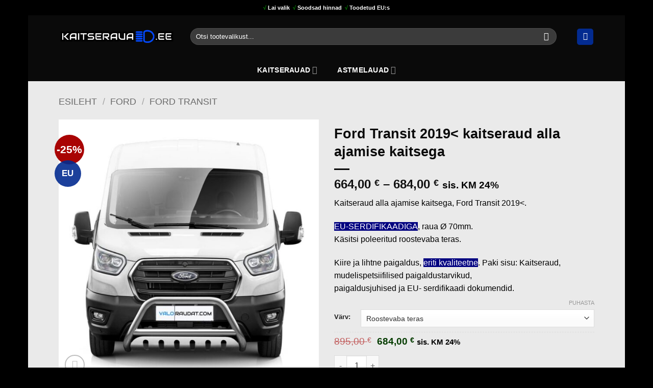

--- FILE ---
content_type: text/html; charset=UTF-8
request_url: https://www.kaitserauad.ee/ford-transit-2019-kaitseraud-alla-ajamise-kaitsega/
body_size: 40947
content:
<!DOCTYPE html>
<html lang="et" prefix="og: https://ogp.me/ns#" class="loading-site no-js">
<head>
	<meta charset="UTF-8" />
	<link rel="profile" href="https://gmpg.org/xfn/11" />
	<link rel="pingback" href="https://www.kaitserauad.ee/xmlrpc.php" />

	<script>(function(html){html.className = html.className.replace(/\bno-js\b/,'js')})(document.documentElement);</script>
<meta name="viewport" content="width=device-width, initial-scale=1" /><script>window._wca = window._wca || [];</script>

<!-- Search Engine Optimization by Rank Math PRO - https://rankmath.com/ -->
<title>Ford Transit 2019&lt; kaitseraud alla ajamise kaitsega | Kaitserauad.ee</title>
<style id="rocket-critical-css">button.pswp__button{box-shadow:none!important;background-image:url(https://kaitserauad.ee/wp-content/plugins/woocommerce/assets/css/photoswipe/default-skin/default-skin.png)!important}button.pswp__button,button.pswp__button--arrow--left::before,button.pswp__button--arrow--right::before{background-color:transparent!important}button.pswp__button--arrow--left,button.pswp__button--arrow--right{background-image:none!important}.pswp{display:none;position:absolute;width:100%;height:100%;left:0;top:0;overflow:hidden;-ms-touch-action:none;touch-action:none;z-index:1500;-webkit-text-size-adjust:100%;-webkit-backface-visibility:hidden;outline:0}.pswp *{-webkit-box-sizing:border-box;box-sizing:border-box}.pswp__bg{position:absolute;left:0;top:0;width:100%;height:100%;background:#000;opacity:0;-webkit-transform:translateZ(0);transform:translateZ(0);-webkit-backface-visibility:hidden;will-change:opacity}.pswp__scroll-wrap{position:absolute;left:0;top:0;width:100%;height:100%;overflow:hidden}.pswp__container{-ms-touch-action:none;touch-action:none;position:absolute;left:0;right:0;top:0;bottom:0}.pswp__container{-webkit-touch-callout:none}.pswp__bg{will-change:opacity}.pswp__container{-webkit-backface-visibility:hidden}.pswp__item{position:absolute;left:0;right:0;top:0;bottom:0;overflow:hidden}.pswp__button{width:44px;height:44px;position:relative;background:0 0;overflow:visible;-webkit-appearance:none;display:block;border:0;padding:0;margin:0;float:left;opacity:.75;-webkit-box-shadow:none;box-shadow:none}.pswp__button::-moz-focus-inner{padding:0;border:0}.pswp__button,.pswp__button--arrow--left:before,.pswp__button--arrow--right:before{background:url(https://kaitserauad.ee/wp-content/plugins/woocommerce/assets/css/photoswipe/default-skin/default-skin.png) 0 0 no-repeat;background-size:264px 88px;width:44px;height:44px}.pswp__button--close{background-position:0 -44px}.pswp__button--share{background-position:-44px -44px}.pswp__button--fs{display:none}.pswp__button--zoom{display:none;background-position:-88px 0}.pswp__button--arrow--left,.pswp__button--arrow--right{background:0 0;top:50%;margin-top:-50px;width:70px;height:100px;position:absolute}.pswp__button--arrow--left{left:0}.pswp__button--arrow--right{right:0}.pswp__button--arrow--left:before,.pswp__button--arrow--right:before{content:'';top:35px;background-color:rgba(0,0,0,.3);height:30px;width:32px;position:absolute}.pswp__button--arrow--left:before{left:6px;background-position:-138px -44px}.pswp__button--arrow--right:before{right:6px;background-position:-94px -44px}.pswp__share-modal{display:block;background:rgba(0,0,0,.5);width:100%;height:100%;top:0;left:0;padding:10px;position:absolute;z-index:1600;opacity:0;-webkit-backface-visibility:hidden;will-change:opacity}.pswp__share-modal--hidden{display:none}.pswp__share-tooltip{z-index:1620;position:absolute;background:#fff;top:56px;border-radius:2px;display:block;width:auto;right:44px;-webkit-box-shadow:0 2px 5px rgba(0,0,0,.25);box-shadow:0 2px 5px rgba(0,0,0,.25);-webkit-transform:translateY(6px);-ms-transform:translateY(6px);transform:translateY(6px);-webkit-backface-visibility:hidden;will-change:transform}.pswp__counter{position:relative;left:0;top:0;height:44px;font-size:13px;line-height:44px;color:#fff;opacity:.75;padding:0 10px;margin-inline-end:auto}.pswp__caption{position:absolute;left:0;bottom:0;width:100%;min-height:44px}.pswp__caption__center{text-align:left;max-width:420px;margin:0 auto;font-size:13px;padding:10px;line-height:20px;color:#ccc}.pswp__preloader{width:44px;height:44px;position:absolute;top:0;left:50%;margin-left:-22px;opacity:0;will-change:opacity;direction:ltr}@media screen and (max-width:1024px){.pswp__preloader{position:relative;left:auto;top:auto;margin:0;float:right}}.pswp__ui{-webkit-font-smoothing:auto;visibility:visible;opacity:1;z-index:1550}.pswp__top-bar{position:absolute;left:0;top:0;height:44px;width:100%;display:flex;justify-content:flex-end}.pswp__caption,.pswp__top-bar{-webkit-backface-visibility:hidden;will-change:opacity}.pswp__caption,.pswp__top-bar{background-color:rgba(0,0,0,.5)}.pswp__ui--hidden .pswp__button--arrow--left,.pswp__ui--hidden .pswp__button--arrow--right,.pswp__ui--hidden .pswp__caption,.pswp__ui--hidden .pswp__top-bar{opacity:.001}html{-ms-text-size-adjust:100%;-webkit-text-size-adjust:100%;font-family:sans-serif}body{margin:0}aside,header,main,nav,section{display:block}a{background-color:transparent}strong{font-weight:inherit;font-weight:bolder}small{display:inline-block;font-size:80%}img{border-style:none}svg:not(:root){overflow:hidden}button,input{font:inherit}button,input{overflow:visible}button{text-transform:none}[type=submit],button,html [type=button]{-webkit-appearance:button}button::-moz-focus-inner,input::-moz-focus-inner{border:0;padding:0}button:-moz-focusring,input:-moz-focusring{outline:1px dotted ButtonText}[type=checkbox]{box-sizing:border-box;padding:0}[type=number]::-webkit-inner-spin-button,[type=number]::-webkit-outer-spin-button{height:auto}[type=search]{-webkit-appearance:textfield}[type=search]::-webkit-search-cancel-button,[type=search]::-webkit-search-decoration{-webkit-appearance:none}*,:after,:before,html{box-sizing:border-box}html{background-attachment:fixed}body{-webkit-font-smoothing:antialiased;-moz-osx-font-smoothing:grayscale;color:#777}img{display:inline-block;height:auto;max-width:100%;vertical-align:middle}a,button,input{touch-action:manipulation}ins{text-decoration:none}.col{margin:0;padding:0 15px 30px;position:relative;width:100%}.col-fit{flex:1}.col-inner{background-position:50% 50%;background-repeat:no-repeat;background-size:cover;flex:1 0 auto;margin-left:auto;margin-right:auto;position:relative;width:100%}@media screen and (min-width:850px){.col:first-child .col-inner{margin-left:auto;margin-right:0}.col+.col .col-inner{margin-left:0;margin-right:auto}}@media screen and (max-width:849px){.col{padding-bottom:30px}}.align-center{justify-content:center!important}.small-12{flex-basis:100%;max-width:100%}@media screen and (min-width:550px){.medium-4{flex-basis:33.3333333333%;max-width:33.3333333333%}.medium-12{flex-basis:100%;max-width:100%}}@media screen and (min-width:850px){.large-3{flex-basis:25%;max-width:25%}.large-4{flex-basis:33.3333333333%;max-width:33.3333333333%}.large-6{flex-basis:50%;max-width:50%}.large-9{flex-basis:75%;max-width:75%}.large-12{flex-basis:100%;max-width:100%}}.container,.row,body.boxed{margin-left:auto;margin-right:auto;width:100%}.container{padding-left:15px;padding-right:15px}.container,.row{max-width:1080px}.row.row-large{max-width:1110px}body.boxed,body.boxed .header-wrapper,body.boxed header{max-width:1170px}.flex-row{align-items:center;display:flex;flex-flow:row nowrap;justify-content:space-between;width:100%}.flex-row-col{display:flex;flex-direction:column;justify-content:flex-start}.header .flex-row{height:100%}.flex-col{max-height:100%}.flex-grow{-ms-flex-negative:1;-ms-flex-preferred-size:auto!important;flex:1}.flex-center{margin:0 auto}.flex-left{margin-right:auto}.flex-right{margin-left:auto}.flex-has-center>.flex-row>.flex-col:not(.flex-center){flex:1}@media (max-width:849px){.medium-flex-wrap{flex-flow:column wrap}.medium-flex-wrap .flex-col{flex-grow:0;padding-bottom:5px;padding-top:5px;width:100%}}@media (-ms-high-contrast:none){.nav>li>a>i{top:-1px}}.row{display:flex;flex-flow:row wrap;width:100%}.row>div:not(.col):not([class^=col-]):not([class*=" col-"]){width:100%!important}.container .row:not(.row-collapse),.row .row:not(.row-collapse){margin-left:-15px;margin-right:-15px;padding-left:0;padding-right:0;width:auto}.row-full-width{max-width:100%!important}@media screen and (min-width:850px){.row-large{padding-left:0;padding-right:0}.container .row-large:not(.row-collapse){margin-bottom:0;margin-left:-30px;margin-right:-30px}.row-large>.col{margin-bottom:0;padding:0 30px 30px}}.section{align-items:center;display:flex;flex-flow:row;min-height:auto;padding:30px 0;position:relative;width:100%}.section-bg{overflow:hidden}.section-bg,.section-content{width:100%}.section-content{z-index:1}.container .section{padding-left:30px;padding-right:30px}.nav-dropdown{background-color:#fff;color:#777;display:table;left:-99999px;margin:0;max-height:0;min-width:260px;opacity:0;padding:20px 0;position:absolute;text-align:left;visibility:hidden;z-index:9}.nav-dropdown:after{clear:both;content:"";display:block;height:0;visibility:hidden}.nav-dropdown li{display:block;margin:0;vertical-align:top}.nav-dropdown>li.html{min-width:260px}.nav-dropdown-default{padding:20px}.menu-item-has-block .nav-dropdown{padding:0}.nav-dropdown-has-arrow li.has-dropdown:after,.nav-dropdown-has-arrow li.has-dropdown:before{border:solid transparent;bottom:-2px;content:"";height:0;left:50%;opacity:0;position:absolute;width:0;z-index:10}.nav-dropdown-has-arrow li.has-dropdown:after{border-color:hsla(0,0%,87%,0) hsla(0,0%,87%,0) #fff;border-width:8px;margin-left:-8px}.nav-dropdown-has-arrow li.has-dropdown:before{border-width:11px;margin-left:-11px;z-index:-999}.nav-dropdown-has-arrow li.has-dropdown.menu-item-design-container-width:after,.nav-dropdown-has-arrow li.has-dropdown.menu-item-design-container-width:before{display:none}.nav-dropdown-has-shadow .nav-dropdown{box-shadow:1px 1px 15px rgba(0,0,0,.15)}.nav-dropdown-has-arrow.nav-dropdown-has-border li.has-dropdown:before{border-bottom-color:#ddd}.nav-dropdown-has-border .nav-dropdown{border:2px solid #ddd}.nav p{margin:0;padding-bottom:0}.nav,.nav ul:not(.nav-dropdown){margin:0;padding:0}.nav{align-items:center;display:flex;flex-flow:row wrap;width:100%}.nav,.nav>li{position:relative}.nav>li{display:inline-block;list-style:none;margin:0 7px;padding:0}.nav>li>a{align-items:center;display:inline-flex;flex-wrap:wrap;padding:10px 0}.nav-small.nav>li.html{font-size:.75em}.nav-center{justify-content:center}.nav-left{justify-content:flex-start}.nav-right{justify-content:flex-end}@media (max-width:849px){.medium-nav-center{justify-content:center}}.nav>li>a{color:hsla(0,0%,40%,.85)}.nav>li.active>a{color:hsla(0,0%,7%,.85)}.nav li:first-child{margin-left:0!important}.nav li:last-child{margin-right:0!important}.nav-uppercase>li>a{font-weight:bolder;letter-spacing:.02em;text-transform:uppercase}@media (min-width:850px){.nav-divided>li{margin:0 .7em}.nav-divided>li+li>a:after{border-left:1px solid rgba(0,0,0,.1);content:"";height:15px;left:-1em;margin-top:-7px;position:absolute;top:50%;width:1px}}li.html form,li.html input{margin:0}.nav-line>li>a:before{background-color:var(--fs-color-primary);content:" ";height:3px;left:50%;opacity:0;position:absolute;top:0;transform:translateX(-50%);width:100%}.nav-line>li.active>a:before{opacity:1}.tabbed-content{display:flex;flex-flow:row wrap}.tabbed-content .nav,.tabbed-content .tab-panels{width:100%}.tab-panels{padding-top:1em}.tab-panels .entry-content{padding:0}.tab-panels .panel.active{display:block!important}.nav-box>li{margin:0}.nav-box>li>a{line-height:2.5em;padding:0 .75em}@media (max-width:549px){.small-nav-collapse>li{margin:0!important;width:100%}.small-nav-collapse>li a{display:block;width:100%}}.toggle{box-shadow:none!important;color:currentColor;height:auto;line-height:1;margin:0 5px 0 0;opacity:.6;padding:0;width:45px}.toggle i{font-size:1.8em}.nav.nav-vertical{flex-flow:column}.nav.nav-vertical li{list-style:none;margin:0;width:100%}.nav-vertical li li{font-size:1em;padding-left:.5em}.nav-vertical>li{align-items:center;display:flex;flex-flow:row wrap}.nav-vertical>li ul{width:100%}.nav-vertical>li>ul>li a{align-items:center;display:flex;flex-grow:1;width:auto}.nav-vertical>li.html{padding-bottom:1em;padding-top:1em}.nav-vertical>li>ul li a{color:#666}.nav-vertical>li>ul{margin:0 0 2em;padding-left:1em}.nav-sidebar.nav-vertical>li+li{border-top:1px solid #ececec}.nav-vertical>li+li{border-top:1px solid #ececec}.text-center .toggle{margin-left:-35px}.badge-container{margin:30px 0 0}.badge{backface-visibility:hidden;display:table;height:2.8em;width:2.8em;z-index:20}.badge-inner{background-color:var(--fs-color-primary);color:#fff;display:table-cell;font-weight:bolder;height:100%;line-height:.85;padding:2px;text-align:center;vertical-align:middle;white-space:nowrap;width:100%}.badge-circle{margin-left:-.4em}.badge-circle .badge-inner{border-radius:999px}.box{margin:0 auto;position:relative;width:100%}.box a{display:inline-block}.box-image>a{display:block}.box-text{font-size:.9em;padding-bottom:1.4em;padding-top:.7em;position:relative;width:100%}@media (max-width:549px){.box-text{font-size:85%}}.box-image{height:auto;margin:0 auto;overflow:hidden;position:relative}.box-text.text-center{padding-left:10px;padding-right:10px}.box-image img{margin:0 auto;max-width:100%;width:100%}.button,button,input[type=button]{background-color:transparent;border:1px solid transparent;border-radius:0;box-sizing:border-box;color:currentColor;display:inline-block;font-size:.97em;font-weight:bolder;letter-spacing:.03em;line-height:2.4em;margin-right:1em;margin-top:0;max-width:100%;min-height:2.5em;padding:0 1.2em;position:relative;text-align:center;text-decoration:none;text-rendering:optimizeLegibility;text-shadow:none;text-transform:uppercase;vertical-align:middle}.button span{display:inline-block;line-height:1.6}.button.is-outline{line-height:2.19em}.button,input[type=button].button{background-color:var(--fs-color-primary);border-color:rgba(0,0,0,.05);color:#fff}.button.is-outline{background-color:transparent;border:2px solid}.button.is-underline{background-color:transparent!important;border-color:transparent!important;padding-left:.15em;padding-right:.15em}.button.is-underline:before{background-color:currentColor;bottom:0;content:"";height:2px;left:20%;opacity:.3;position:absolute;width:60%}.is-underline{color:#666}.is-form,input[type=button].is-form{background-color:#f9f9f9;border:1px solid #ddd;color:#666;font-weight:400;overflow:hidden;position:relative;text-shadow:1px 1px 1px #fff;text-transform:none}.dark .button{color:#fff}.is-outline{color:silver}.primary{background-color:var(--fs-color-primary)}.white{background-color:#fff!important;color:#666!important}.white.is-underline{background-color:transparent!important;color:#fff!important}.button.alt,.secondary{background-color:var(--fs-color-secondary)}.text-center .button:first-of-type{margin-left:0!important}.text-center .button:last-of-type{margin-right:0!important}.header-button{display:inline-block}.header-button .button{margin:0}.flex-col .button,.flex-col button,.flex-col input{margin-bottom:0}.is-divider{background-color:rgba(0,0,0,.1);display:block;height:3px;margin:1em 0;max-width:30px;width:100%}.widget .is-divider{margin-top:.66em}form{margin-bottom:0}input[type=number],input[type=password],input[type=search],input[type=text]{background-color:#fff;border:1px solid #ddd;border-radius:0;box-shadow:inset 0 1px 2px rgba(0,0,0,.1);box-sizing:border-box;color:#333;font-size:.97em;height:2.507em;max-width:100%;padding:0 .75em;vertical-align:middle;width:100%}@media (max-width:849px){input[type=number],input[type=password],input[type=search],input[type=text]{font-size:1rem}}input[type=number],input[type=search],input[type=text]{-webkit-appearance:none;-moz-appearance:none;appearance:none}label{display:block;font-size:.9em;font-weight:700;margin-bottom:.4em}input[type=checkbox]{display:inline;font-size:16px;margin-right:10px}.form-flat input:not([type=submit]){background-color:rgba(0,0,0,.03);border-color:rgba(0,0,0,.09);border-radius:99px;box-shadow:none;color:currentColor!important}.form-flat button,.form-flat input{border-radius:99px}.form-flat .flex-row .flex-col{padding-right:4px}.nav-dark .form-flat input:not([type=submit]){background-color:hsla(0,0%,100%,.2)!important;border-color:hsla(0,0%,100%,.09);color:#fff}.nav-dark .form-flat input::-webkit-input-placeholder{color:#fff}.form-flat .button.icon{background-color:transparent!important;border-color:transparent!important;box-shadow:none;color:currentColor!important}.icon-box .icon-box-img{margin-bottom:1em;max-width:100%;position:relative}.icon-box-img img{padding-top:.2em;width:100%}.icon-box-center .icon-box-img{margin:0 auto 1em}i[class^=icon-]{speak:none!important;display:inline-block;font-display:block;font-family:fl-icons!important;font-style:normal!important;font-variant:normal!important;font-weight:400!important;line-height:1.2;margin:0;padding:0;position:relative;text-transform:none!important}.button i,button i{top:-1.5px;vertical-align:middle}.button.icon{display:inline-block;margin-left:.12em;margin-right:.12em;min-width:2.5em;padding-left:.6em;padding-right:.6em}.button.icon i{font-size:1.2em}.button.icon.is-small{border-width:1px}.button.icon.is-small i{top:-1px}.button.icon.circle,.button.icon.round{padding-left:0;padding-right:0}.button.icon.circle>i,.button.icon.round>i{margin:0 8px}.button.icon.circle>i:only-child,.button.icon.round>i:only-child{margin:0}.nav>li>a>i{font-size:20px;vertical-align:middle}.nav>li>a>i+span{margin-left:5px}.has-dropdown .icon-angle-down{font-size:16px;margin-left:.2em;opacity:.6}[data-icon-label]{position:relative}[data-icon-label="0"]:after{display:none}[data-icon-label]:after{background-color:var(--fs-color-secondary);border-radius:99px;box-shadow:1px 1px 3px 0 rgba(0,0,0,.3);color:#fff;content:attr(data-icon-label);font-family:Arial,Sans-serif!important;font-size:11px;font-style:normal;font-weight:bolder;height:17px;letter-spacing:-.5px;line-height:17px;min-width:17px;opacity:.9;padding-left:2px;padding-right:2px;position:absolute;right:-10px;text-align:center;top:-10px;z-index:1}.button [data-icon-label]:after{right:-12px;top:-12px}img{opacity:1}.image-tools{padding:10px;position:absolute}.image-tools a:last-child{margin-bottom:0}.image-tools a.button{display:block}.image-tools.bottom.left{padding-right:0;padding-top:0}.image-tools.top.right{padding-bottom:0;padding-left:0}@media only screen and (max-device-width:1024px){.image-tools{opacity:1!important;padding:5px}}.lightbox-content{background-color:#fff;box-shadow:3px 3px 20px 0 rgba(0,0,0,.15);margin:0 auto;max-width:875px;position:relative}.lightbox-content .lightbox-inner{padding:30px 20px}.pswp__bg{background-color:rgba(0,0,0,.6)}@media (min-width:549px){.pswp__top-bar{background-color:transparent!important}}.pswp__item{opacity:0}.pswp__caption__center{text-align:center}.mfp-hide{display:none!important}.loading-spin{position:relative}.loading-spin{animation:spin .6s linear infinite;border-bottom:3px solid rgba(0,0,0,.1)!important;border-left:3px solid var(--fs-color-primary);border-radius:50%;border-right:3px solid rgba(0,0,0,.1)!important;border-top:3px solid rgba(0,0,0,.1)!important;content:"";font-size:10px;height:30px;margin:0 auto;opacity:.8;text-indent:-9999em;width:30px}.loading-spin{border-radius:50%;height:30px;width:30px}@keyframes spin{0%{transform:rotate(0deg)}to{transform:rotate(1turn)}}label{color:#222}.slider{position:relative;scrollbar-width:none}.slider:not(.flickity-enabled){-ms-overflow-style:-ms-autohiding-scrollbar;overflow-x:scroll;overflow-y:hidden;white-space:nowrap;width:auto}.slider::-webkit-scrollbar{height:0!important;width:0!important}.slider:not(.flickity-enabled)>*{display:inline-block!important;vertical-align:top;white-space:normal!important}.slider>div:not(.col){width:100%}a{color:var(--fs-experimental-link-color);text-decoration:none}a.plain{color:currentColor}.dark a{color:currentColor}ul{list-style:disc}ul{margin-top:0;padding:0}ul ul{margin:1.5em 0 1.5em 3em}li{margin-bottom:.6em}.button,button,input{margin-bottom:1em}form,p,ul{margin-bottom:1.3em}form p{margin-bottom:.5em}body{line-height:1.6}h1,h3{color:#555;margin-bottom:.5em;margin-top:0;text-rendering:optimizeSpeed;width:100%}h1{font-size:1.7em}h1{line-height:1.3}h3{font-size:1.25em}@media (max-width:549px){h1{font-size:1.4em}h3{font-size:1em}}p{margin-top:0}h3>span{-webkit-box-decoration-break:clone;box-decoration-break:clone}.uppercase,span.widget-title{letter-spacing:.05em;line-height:1.05;text-transform:uppercase}.lowercase{text-transform:none!important}span.widget-title{font-size:1em;font-weight:600}.is-normal{font-weight:400}.uppercase{line-height:1.2;text-transform:uppercase}.is-larger{font-size:1.3em}.is-large{font-size:1.15em}.is-small,.is-small.button{font-size:.8em}@media (max-width:549px){.is-larger{font-size:1.2em}.is-large{font-size:1em}}.box-text a:not(.button){line-height:1.3;margin-bottom:.1em;margin-top:.1em}.box-text .button{margin-top:1em}.nav>li>a{font-size:.8em}.nav>li.html{font-size:.85em}.nav-size-medium>li>a{font-size:.9em}.nav-spacing-medium>li{margin:0 9px}[data-text-color=primary]{color:var(--fs-color-primary)!important}.clearfix:after,.container:after,.row:after{clear:both;content:"";display:table}@media (max-width:549px){.hide-for-small{display:none!important}}@media (min-width:850px){.show-for-medium{display:none!important}}@media (max-width:849px){.hide-for-medium{display:none!important}.medium-text-center{float:none!important;text-align:center!important;width:100%!important}}.full-width{display:block;max-width:100%!important;padding-left:0!important;padding-right:0!important;width:100%!important}.mb-0{margin-bottom:0!important}.mb-half{margin-bottom:15px}.mb-half:last-child{margin-bottom:0}.pb{padding-bottom:30px}.pt{padding-top:30px}.inner-padding{padding:30px}.last-reset :last-child{margin-bottom:0}.text-left{text-align:left}.text-center{text-align:center}.text-center .is-divider,.text-center>div,.text-center>div>div{margin-left:auto;margin-right:auto}.relative{position:relative!important}.absolute{position:absolute!important}.top{top:0}.right{right:0}.left{left:0}.bottom,.fill{bottom:0}.fill{height:100%;left:0;margin:0!important;padding:0!important;position:absolute;right:0;top:0}.circle{border-radius:999px!important;-o-object-fit:cover;object-fit:cover}.round{border-radius:5px}.z-1{z-index:21}.z-3{z-index:23}.z-top{z-index:9995}.flex{display:flex}.no-scrollbar{-ms-overflow-style:-ms-autohiding-scrollbar;scrollbar-width:none}.no-scrollbar::-webkit-scrollbar{height:0!important;width:0!important}.screen-reader-text{clip:rect(1px,1px,1px,1px);height:1px;overflow:hidden;position:absolute!important;width:1px}.box-shadow{box-shadow:0 3px 6px -4px rgba(0,0,0,.16),0 3px 6px rgba(0,0,0,.23)}.show-on-hover{filter:blur(0);opacity:0}.dark{color:#f1f1f1}.nav-dark .nav>li>a{color:hsla(0,0%,100%,.8)}.nav-dark .header-button,.nav-dark .nav>li.html{color:#fff}:root{--flatsome-scroll-padding-top:calc(var(--flatsome--header--sticky-height, 0px) + var(--wp-admin--admin-bar--height, 0px))}html{overflow-x:hidden;scroll-padding-top:var(--flatsome-scroll-padding-top)}@supports (overflow:clip){body{overflow-x:clip}}#main,#wrapper{background-color:#fff;position:relative}.is-sticky-column__inner{display:flow-root}@media (min-width:850px){.is-sticky-column{position:sticky}.is-sticky-column:not([data-sticky-mode]){top:calc(var(--flatsome-scroll-padding-top) + 30px)}}.header,.header-wrapper{background-position:50% 0;background-size:cover;position:relative;width:100%;z-index:1001}.header-bg-color{background-color:hsla(0,0%,100%,.9)}.header-bottom,.header-top{align-items:center;display:flex;flex-wrap:no-wrap}.header-bg-color,.header-bg-image{background-position:50% 0}.header-top{background-color:var(--fs-color-primary);min-height:20px;position:relative;z-index:11}.header-main{position:relative;z-index:10}.header-bottom{min-height:35px;position:relative;z-index:9}.top-divider{border-top:1px solid;margin-bottom:-1px;opacity:.1}.nav-dark .top-divider{display:none}.header-block{min-height:15px;width:100%}.entry-content{padding-bottom:1.5em;padding-top:1.5em}.widget{margin-bottom:1.5em}.widget ul{margin:0}.widget li{list-style:none}.widget>ul>li{list-style:none;margin:0;text-align:left}.widget>ul>li li{list-style:none}.widget>ul>li>a{display:inline-block;flex:1;padding:6px 0}.widget>ul>li:before{display:inline-block;font-family:fl-icons;margin-right:6px;opacity:.6}.widget>ul>li li>a{display:inline-block;font-size:.9em;padding:3px 0}.widget>ul>li+li{border-top:1px solid #ececec}.widget>ul>li ul{border-left:1px solid #ddd;display:none;margin:0 0 10px 3px;padding-left:15px;width:100%}.widget>ul>li ul li{border:0;margin:0}.widget .current-cat-parent>ul{display:block}.widget .current-cat>a{color:#000;font-weight:bolder}.accordion-inner{display:none;padding:1em 2.3em}.accordion-title{border-top:1px solid #ddd;display:block;font-size:110%;padding:.6em 2.3em;position:relative}.dark .accordion-title{border-color:hsla(0,0%,100%,.2)}.accordion .toggle{border-radius:999px;height:1.5em;left:0;margin-right:5px;position:absolute;top:.3em;transform-origin:50% 47%;width:2.3em}.breadcrumbs{color:#222;font-weight:700;letter-spacing:0;padding:0}.breadcrumbs .divider{font-weight:300;margin:0 .3em;opacity:.35;position:relative;top:0}.breadcrumbs a{color:hsla(0,0%,40%,.7);font-weight:400}.breadcrumbs a:first-of-type{margin-left:0}html{background-color:#5b5b5b}.logo{line-height:1;margin:0}.logo a{color:var(--fs-color-primary);display:block;font-size:32px;font-weight:bolder;margin:0;text-decoration:none;text-transform:uppercase}.logo img{display:block;width:auto}.header-logo-dark,.nav-dark .header-logo{display:none!important}.nav-dark .header-logo-dark{display:block!important}.nav-dark .logo a{color:#fff}.logo-left .logo{margin-left:0;margin-right:30px}@media screen and (max-width:849px){.header-inner .nav{flex-wrap:nowrap}.medium-logo-center .flex-left{flex:1 1 0;order:1}.medium-logo-center .logo{margin:0 15px;order:2;text-align:center}.medium-logo-center .logo img{margin:0 auto}.medium-logo-center .flex-right{flex:1 1 0;order:3}}.page-title{position:relative}.page-title-inner{min-height:60px;padding-top:20px;position:relative}.sidebar-menu .search-form{display:block!important}.searchform-wrapper form{margin-bottom:0}.sidebar-menu .search-form{padding:5px 0;width:100%}.searchform{position:relative}.searchform .button.icon{margin:0}.searchform .button.icon i{font-size:1.2em}.searchform-wrapper{width:100%}.searchform-wrapper.form-flat .flex-col:last-of-type{margin-left:-2.9em}@media (max-width:849px){.searchform-wrapper{font-size:1rem}}.searchform-wrapper .autocomplete-suggestions{-webkit-overflow-scrolling:touch;max-height:50vh;overflow-y:scroll;overflow-y:auto}.header .search-form .autocomplete-suggestions{max-height:80vh}.header .search-form .live-search-results{background-color:hsla(0,0%,100%,.95);box-shadow:0 0 10px 0 rgba(0,0,0,.1);color:#111;left:0;position:absolute;right:0;text-align:left;top:105%}.icon-phone:before{content:""}.icon-menu:before{content:""}.icon-equalizer:before{content:""}.icon-shopping-basket:before{content:""}.icon-angle-down:before{content:""}.icon-twitter:before{content:""}.icon-envelop:before{content:""}.icon-facebook:before{content:""}.icon-pinterest:before{content:""}.icon-search:before{content:""}.icon-expand:before{content:""}.icon-linkedin:before{content:""}.icon-clock:before{content:""}.icon-whatsapp:before{content:""}.social-icons{color:#999;display:inline-block;font-size:.85em;vertical-align:middle}.social-icons i{min-width:1em}.filter-button{display:inline-block;margin-top:.5em}.widget_product_categories>ul>li{align-items:center;display:flex;flex-flow:row wrap}.woocommerce-form-login .button{margin-bottom:0}.form-row-wide{clear:both}.woocommerce-product-gallery .woocommerce-product-gallery__wrapper{margin:0}.password-input{display:block;position:relative}.woocommerce-form input[type=password]{padding:0 2em 0 .75em}.show-password-input{line-height:1.35;padding:.618em;position:absolute;right:0;top:0;visibility:hidden}.show-password-input:after{content:"";font-family:fl-icons}#login-form-popup .woocommerce-form{margin-bottom:0}#login-form-popup .account-container.lightbox-inner>.account-login-inner{padding-left:15px;padding-right:15px}.price{line-height:1}.product-info .price{font-size:1.5em;font-weight:bolder;margin:.5em 0}.price-wrapper .price{display:block}span.amount{color:#111;font-weight:700;white-space:nowrap}del span.amount{font-weight:400;margin-right:.3em;opacity:.6}.product-main{padding:40px 0}.page-title:not(.featured-title)+main .product-main{padding-top:15px}.product-info{padding-top:10px}.product-summary .woocommerce-Price-currencySymbol{display:inline-block;font-size:.75em;vertical-align:top}form.cart{display:flex;flex-wrap:wrap;gap:1em;width:100%}form.cart>*{flex:1 1 100%;margin:0}.product_meta{font-size:.8em;margin-bottom:1em}.product_meta>span{border-top:1px dotted #ddd;display:block;padding:5px 0}.product-gallery{padding-bottom:0!important}.product-gallery-slider img{width:100%}.product-footer .woocommerce-tabs{border-top:1px solid #ececec;padding:30px 0}.product-footer .woocommerce-tabs>.nav-line:not(.nav-vertical){margin-top:-31px}.quantity{display:inline-flex;opacity:1;vertical-align:top;white-space:nowrap}.quantity .button.minus{border-bottom-right-radius:0!important;border-right:0!important;border-top-right-radius:0!important}.quantity .button.plus{border-bottom-left-radius:0!important;border-left:0!important;border-top-left-radius:0!important}.quantity .minus,.quantity .plus{padding-left:.5em;padding-right:.5em}.quantity input{display:inline-block;margin:0;padding-left:0;padding-right:0;vertical-align:top}.quantity input[type=number]{-webkit-appearance:textfield;-moz-appearance:textfield;appearance:textfield;border-radius:0!important;font-size:1em;max-width:2.5em;text-align:center;width:2.5em}@media (max-width:549px){.quantity input[type=number]{width:2em}}.quantity input[type=number]::-webkit-inner-spin-button,.quantity input[type=number]::-webkit-outer-spin-button{-webkit-appearance:none;margin:0}.woocommerce-mini-cart__empty-message{text-align:center}.cart-popup-title>span{display:block;font-size:1.125em}.cart-popup-inner{display:flex;flex-direction:column;padding-bottom:0}.cart-popup-inner>:last-child{margin-bottom:30px}.cart-popup-inner .widget_shopping_cart{margin-bottom:0}.cart-popup-inner .widget_shopping_cart,.cart-popup-inner .widget_shopping_cart_content{display:flex;flex:1;flex-direction:column}@media (min-height:500px){.cart-popup-inner--sticky{min-height:calc(100vh - var(--wp-admin--admin-bar--height, 0px))}}.ux-mini-cart-empty{gap:30px;padding:15px 0}.ux-mini-cart-empty .woocommerce-mini-cart__empty-message{margin-bottom:0}.screen-reader-text{clip:rect(1px,1px,1px,1px);word-wrap:normal!important;border:0;clip-path:inset(50%);height:1px;margin:-1px;overflow:hidden;overflow-wrap:normal!important;padding:0;position:absolute!important;width:1px}</style>
<meta name="description" content="Kaitseraud alla ajamise kaitsega, Ford Transit 2019&lt;.  EU-SERDIFIKAADIGA, raua Ø 70mm.  Käsitsi poleeritud roostevaba teras.  Kiire ja lihtne paigaldus, eriti kvaliteetne. Paki sisu: Kaitseraud, mudelispetsiifilised paigaldustarvikud, paigaldusjuhised ja EU- serdifikaadi dokumendid."/>
<meta name="robots" content="follow, index, max-snippet:-1, max-video-preview:-1, max-image-preview:large"/>
<link rel="canonical" href="https://www.kaitserauad.ee/ford-transit-2019-kaitseraud-alla-ajamise-kaitsega/" />
<meta property="og:locale" content="et_EE" />
<meta property="og:type" content="product" />
<meta property="og:title" content="Ford Transit 2019&lt; kaitseraud alla ajamise kaitsega | Kaitserauad.ee" />
<meta property="og:description" content="Kaitseraud alla ajamise kaitsega, Ford Transit 2019&lt;.  EU-SERDIFIKAADIGA, raua Ø 70mm.  Käsitsi poleeritud roostevaba teras.  Kiire ja lihtne paigaldus, eriti kvaliteetne. Paki sisu: Kaitseraud, mudelispetsiifilised paigaldustarvikud, paigaldusjuhised ja EU- serdifikaadi dokumendid." />
<meta property="og:url" content="https://www.kaitserauad.ee/ford-transit-2019-kaitseraud-alla-ajamise-kaitsega/" />
<meta property="og:site_name" content="Kaitserauad.ee" />
<meta property="og:updated_time" content="2024-10-04T12:57:01+00:00" />
<meta property="og:image" content="https://kaitserauad.ee/wp-content/uploads/2020/10/Ford-Transit-2019-valorauta-alleajosuojalla-www.valoraudat.com-2.jpeg" />
<meta property="og:image:secure_url" content="https://kaitserauad.ee/wp-content/uploads/2020/10/Ford-Transit-2019-valorauta-alleajosuojalla-www.valoraudat.com-2.jpeg" />
<meta property="og:image:width" content="1000" />
<meta property="og:image:height" content="1000" />
<meta property="og:image:alt" content="Ford Transit 2019&lt; kaitseraud alla ajamise kaitsega" />
<meta property="og:image:type" content="image/jpeg" />
<meta property="product:availability" content="instock" />
<meta name="twitter:card" content="summary_large_image" />
<meta name="twitter:title" content="Ford Transit 2019&lt; kaitseraud alla ajamise kaitsega | Kaitserauad.ee" />
<meta name="twitter:description" content="Kaitseraud alla ajamise kaitsega, Ford Transit 2019&lt;.  EU-SERDIFIKAADIGA, raua Ø 70mm.  Käsitsi poleeritud roostevaba teras.  Kiire ja lihtne paigaldus, eriti kvaliteetne. Paki sisu: Kaitseraud, mudelispetsiifilised paigaldustarvikud, paigaldusjuhised ja EU- serdifikaadi dokumendid." />
<meta name="twitter:image" content="https://kaitserauad.ee/wp-content/uploads/2020/10/Ford-Transit-2019-valorauta-alleajosuojalla-www.valoraudat.com-2.jpeg" />
<meta name="twitter:label1" content="Price" />
<meta name="twitter:data1" content="664,00&nbsp;&euro; - 684,00&nbsp;&euro;" />
<meta name="twitter:label2" content="Availability" />
<meta name="twitter:data2" content="In stock" />
<script type="application/ld+json" class="rank-math-schema-pro">{"@context":"https://schema.org","@graph":[{"@type":"Organization","@id":"https://www.kaitserauad.ee/#organization","name":"Kaitserauad.ee","url":"https://kaitserauad.ee","logo":{"@type":"ImageObject","@id":"https://www.kaitserauad.ee/#logo","url":"https://kaitserauad.ee/wp-content/uploads/2020/08/Kaitserauad.ee-Logo.png","contentUrl":"https://kaitserauad.ee/wp-content/uploads/2020/08/Kaitserauad.ee-Logo.png","caption":"Kaitserauad.ee","inLanguage":"et","width":"400","height":"154"}},{"@type":"WebSite","@id":"https://www.kaitserauad.ee/#website","url":"https://www.kaitserauad.ee","name":"Kaitserauad.ee","publisher":{"@id":"https://www.kaitserauad.ee/#organization"},"inLanguage":"et"},{"@type":"ImageObject","@id":"https://kaitserauad.ee/wp-content/uploads/2020/10/Ford-Transit-2019-valorauta-alleajosuojalla-www.valoraudat.com-2.jpeg","url":"https://kaitserauad.ee/wp-content/uploads/2020/10/Ford-Transit-2019-valorauta-alleajosuojalla-www.valoraudat.com-2.jpeg","width":"1000","height":"1000","inLanguage":"et"},{"@type":"WebPage","@id":"https://www.kaitserauad.ee/ford-transit-2019-kaitseraud-alla-ajamise-kaitsega/#webpage","url":"https://www.kaitserauad.ee/ford-transit-2019-kaitseraud-alla-ajamise-kaitsega/","name":"Ford Transit 2019&lt; kaitseraud alla ajamise kaitsega | Kaitserauad.ee","datePublished":"2020-10-13T11:41:41+00:00","dateModified":"2024-10-04T12:57:01+00:00","isPartOf":{"@id":"https://www.kaitserauad.ee/#website"},"primaryImageOfPage":{"@id":"https://kaitserauad.ee/wp-content/uploads/2020/10/Ford-Transit-2019-valorauta-alleajosuojalla-www.valoraudat.com-2.jpeg"},"inLanguage":"et"},{"@type":"ProductGroup","name":"Ford Transit 2019&lt; kaitseraud alla ajamise kaitsega | Kaitserauad.ee","description":"Kaitseraud alla ajamise kaitsega, Ford Transit 2019&lt;.\u00a0 EU-SERDIFIKAADIGA, raua \u00d8 70mm.\u00a0 K\u00e4sitsi poleeritud roostevaba teras.\u00a0 Kiire ja lihtne paigaldus,\u00a0eriti kvaliteetne. Paki sisu: Kaitseraud, mudelispetsiifilised paigaldustarvikud, paigaldusjuhised ja EU- serdifikaadi dokumendid.","category":"Ford &gt; Ford Transit","mainEntityOfPage":{"@id":"https://www.kaitserauad.ee/ford-transit-2019-kaitseraud-alla-ajamise-kaitsega/#webpage"},"image":{"@id":"https://kaitserauad.ee/wp-content/uploads/2020/10/Ford-Transit-2019-valorauta-alleajosuojalla-www.valoraudat.com-2.jpeg"},"url":"https://www.kaitserauad.ee/ford-transit-2019-kaitseraud-alla-ajamise-kaitsega/","productGroupID":"7744","hasVariant":[{"@type":"Product","sku":"HR-5302","name":"Ford Transit 2019&lt; kaitseraud alla ajamise kaitsega - Pulberv\u00e4rvitud","description":"Kaitseraud alla ajamise kaitsega, Ford Transit 2019&lt;.\u00a0 EU-SERDIFIKAADIGA, raua \u00d8 70mm.\u00a0 K\u00e4sitsi poleeritud roostevaba teras.\u00a0 Kiire ja lihtne paigaldus,\u00a0eriti kvaliteetne. Paki sisu: Kaitseraud, mudelispetsiifilised paigaldustarvikud, paigaldusjuhised ja EU- serdifikaadi dokumendid.","image":"https://kaitserauad.ee/wp-content/uploads/2020/10/Ford-Transit-2019-valorauta-alleajosuojalla-www.valoraudat.com_-150x150.jpeg","offers":{"@type":"Offer","description":"Kaitseraud alla ajamise kaitsega, Ford Transit 2019&lt;.\u00a0 EU-SERDIFIKAADIGA, raua \u00d8 70mm.\u00a0 K\u00e4sitsi poleeritud roostevaba teras.\u00a0 Kiire ja lihtne paigaldus,\u00a0eriti kvaliteetne. Paki sisu: Kaitseraud, mudelispetsiifilised paigaldustarvikud, paigaldusjuhised ja EU- serdifikaadi dokumendid.","price":"664","priceCurrency":"EUR","availability":"https://schema.org/InStock","itemCondition":"NewCondition","priceValidUntil":"2027-12-31","url":"https://www.kaitserauad.ee/ford-transit-2019-kaitseraud-alla-ajamise-kaitsega/?attribute_varv=Pulberv%C3%A4rvitud"}},{"@type":"Product","sku":"HR-5301","name":"Ford Transit 2019&lt; kaitseraud alla ajamise kaitsega - Roostevaba teras","description":"Kaitseraud alla ajamise kaitsega, Ford Transit 2019&lt;.\u00a0 EU-SERDIFIKAADIGA, raua \u00d8 70mm.\u00a0 K\u00e4sitsi poleeritud roostevaba teras.\u00a0 Kiire ja lihtne paigaldus,\u00a0eriti kvaliteetne. Paki sisu: Kaitseraud, mudelispetsiifilised paigaldustarvikud, paigaldusjuhised ja EU- serdifikaadi dokumendid.","image":"https://kaitserauad.ee/wp-content/uploads/2020/10/Ford-Transit-2019-valorauta-alleajosuojalla-www.valoraudat.com-2-150x150.jpeg","offers":{"@type":"Offer","description":"Kaitseraud alla ajamise kaitsega, Ford Transit 2019&lt;.\u00a0 EU-SERDIFIKAADIGA, raua \u00d8 70mm.\u00a0 K\u00e4sitsi poleeritud roostevaba teras.\u00a0 Kiire ja lihtne paigaldus,\u00a0eriti kvaliteetne. Paki sisu: Kaitseraud, mudelispetsiifilised paigaldustarvikud, paigaldusjuhised ja EU- serdifikaadi dokumendid.","price":"684","priceCurrency":"EUR","availability":"https://schema.org/InStock","itemCondition":"NewCondition","priceValidUntil":"2027-12-31","url":"https://www.kaitserauad.ee/ford-transit-2019-kaitseraud-alla-ajamise-kaitsega/?attribute_varv=Roostevaba+teras"}}],"@id":"https://www.kaitserauad.ee/ford-transit-2019-kaitseraud-alla-ajamise-kaitsega/#richSnippet"}]}</script>
<!-- /Rank Math WordPress SEO plugin -->

<link rel='dns-prefetch' href='//kaitserauad.ee' />
<link rel='dns-prefetch' href='//stats.wp.com' />

<link rel='prefetch' href='https://kaitserauad.ee/wp-content/themes/flatsome/assets/js/flatsome.js?ver=e2eddd6c228105dac048' />
<link rel='prefetch' href='https://kaitserauad.ee/wp-content/themes/flatsome/assets/js/chunk.slider.js?ver=3.20.3' />
<link rel='prefetch' href='https://kaitserauad.ee/wp-content/themes/flatsome/assets/js/chunk.popups.js?ver=3.20.3' />
<link rel='prefetch' href='https://kaitserauad.ee/wp-content/themes/flatsome/assets/js/chunk.tooltips.js?ver=3.20.3' />
<link rel='prefetch' href='https://kaitserauad.ee/wp-content/themes/flatsome/assets/js/woocommerce.js?ver=1c9be63d628ff7c3ff4c' />
<link rel="alternate" type="application/rss+xml" title="Kaitserauad.ee &raquo; RSS" href="https://www.kaitserauad.ee/feed/" />
<link rel="alternate" type="application/rss+xml" title="Kaitserauad.ee &raquo; Kommentaaride RSS" href="https://www.kaitserauad.ee/comments/feed/" />
<link rel="alternate" title="oEmbed (JSON)" type="application/json+oembed" href="https://www.kaitserauad.ee/wp-json/oembed/1.0/embed?url=https%3A%2F%2Fwww.kaitserauad.ee%2Fford-transit-2019-kaitseraud-alla-ajamise-kaitsega%2F" />
<link rel="alternate" title="oEmbed (XML)" type="text/xml+oembed" href="https://www.kaitserauad.ee/wp-json/oembed/1.0/embed?url=https%3A%2F%2Fwww.kaitserauad.ee%2Fford-transit-2019-kaitseraud-alla-ajamise-kaitsega%2F&#038;format=xml" />
<style id='wp-img-auto-sizes-contain-inline-css' type='text/css'>
img:is([sizes=auto i],[sizes^="auto," i]){contain-intrinsic-size:3000px 1500px}
/*# sourceURL=wp-img-auto-sizes-contain-inline-css */
</style>
<link rel='preload'  href='https://kaitserauad.ee/wp-content/plugins/woocommerce/assets/css/photoswipe/photoswipe.min.css?ver=10.3.7' data-rocket-async="style" as="style" onload="this.onload=null;this.rel='stylesheet'" onerror="this.removeAttribute('data-rocket-async')"  type='text/css' media='all' />
<link rel='preload'  href='https://kaitserauad.ee/wp-content/plugins/woocommerce/assets/css/photoswipe/default-skin/default-skin.min.css?ver=10.3.7' data-rocket-async="style" as="style" onload="this.onload=null;this.rel='stylesheet'" onerror="this.removeAttribute('data-rocket-async')"  type='text/css' media='all' />
<style id='woocommerce-inline-inline-css' type='text/css'>
.woocommerce form .form-row .required { visibility: visible; }
/*# sourceURL=woocommerce-inline-inline-css */
</style>
<link data-minify="1" rel='preload'  href='https://kaitserauad.ee/wp-content/cache/min/1/wp-content/plugins/woocommerce/assets/css/brands.css?ver=1765358897' data-rocket-async="style" as="style" onload="this.onload=null;this.rel='stylesheet'" onerror="this.removeAttribute('data-rocket-async')"  type='text/css' media='all' />
<link data-minify="1" rel='preload'  href='https://kaitserauad.ee/wp-content/cache/min/1/wp-content/themes/flatsome/assets/css/flatsome.css?ver=1765358897' data-rocket-async="style" as="style" onload="this.onload=null;this.rel='stylesheet'" onerror="this.removeAttribute('data-rocket-async')"  type='text/css' media='all' />
<style id='flatsome-main-inline-css' type='text/css'>
@font-face {
				font-family: "fl-icons";
				font-display: block;
				src: url(https://kaitserauad.ee/wp-content/themes/flatsome/assets/css/icons/fl-icons.eot?v=3.20.3);
				src:
					url(https://kaitserauad.ee/wp-content/themes/flatsome/assets/css/icons/fl-icons.eot#iefix?v=3.20.3) format("embedded-opentype"),
					url(https://kaitserauad.ee/wp-content/themes/flatsome/assets/css/icons/fl-icons.woff2?v=3.20.3) format("woff2"),
					url(https://kaitserauad.ee/wp-content/themes/flatsome/assets/css/icons/fl-icons.ttf?v=3.20.3) format("truetype"),
					url(https://kaitserauad.ee/wp-content/themes/flatsome/assets/css/icons/fl-icons.woff?v=3.20.3) format("woff"),
					url(https://kaitserauad.ee/wp-content/themes/flatsome/assets/css/icons/fl-icons.svg?v=3.20.3#fl-icons) format("svg");
			}
/*# sourceURL=flatsome-main-inline-css */
</style>
<link data-minify="1" rel='preload'  href='https://kaitserauad.ee/wp-content/cache/min/1/wp-content/themes/flatsome/assets/css/flatsome-shop.css?ver=1765358897' data-rocket-async="style" as="style" onload="this.onload=null;this.rel='stylesheet'" onerror="this.removeAttribute('data-rocket-async')"  type='text/css' media='all' />
<script type="text/javascript" src="https://www.kaitserauad.ee/wp-includes/js/jquery/jquery.min.js?ver=3.7.1" id="jquery-core-js"></script>
<script type="text/javascript" src="https://www.kaitserauad.ee/wp-includes/js/jquery/jquery-migrate.min.js?ver=3.4.1" id="jquery-migrate-js" data-rocket-defer defer></script>
<script type="text/javascript" src="https://kaitserauad.ee/wp-content/plugins/woocommerce/assets/js/jquery-blockui/jquery.blockUI.min.js?ver=2.7.0-wc.10.3.7" id="wc-jquery-blockui-js" data-wp-strategy="defer" data-rocket-defer defer></script>
<script type="text/javascript" id="wc-add-to-cart-js-extra">
/* <![CDATA[ */
var wc_add_to_cart_params = {"ajax_url":"/wp-admin/admin-ajax.php","wc_ajax_url":"/?wc-ajax=%%endpoint%%","i18n_view_cart":"Vaata ostukorvi","cart_url":"https://www.kaitserauad.ee/ostukorv/","is_cart":"","cart_redirect_after_add":"no"};
//# sourceURL=wc-add-to-cart-js-extra
/* ]]> */
</script>
<script type="text/javascript" src="https://kaitserauad.ee/wp-content/plugins/woocommerce/assets/js/frontend/add-to-cart.min.js?ver=10.3.7" id="wc-add-to-cart-js" defer="defer" data-wp-strategy="defer"></script>
<script type="text/javascript" src="https://kaitserauad.ee/wp-content/plugins/woocommerce/assets/js/photoswipe/photoswipe.min.js?ver=4.1.1-wc.10.3.7" id="wc-photoswipe-js" defer="defer" data-wp-strategy="defer"></script>
<script type="text/javascript" src="https://kaitserauad.ee/wp-content/plugins/woocommerce/assets/js/photoswipe/photoswipe-ui-default.min.js?ver=4.1.1-wc.10.3.7" id="wc-photoswipe-ui-default-js" defer="defer" data-wp-strategy="defer"></script>
<script type="text/javascript" id="wc-single-product-js-extra">
/* <![CDATA[ */
var wc_single_product_params = {"i18n_required_rating_text":"Palun vali hinnang","i18n_rating_options":["1 of 5 stars","2 of 5 stars","3 of 5 stars","4 of 5 stars","5 of 5 stars"],"i18n_product_gallery_trigger_text":"View full-screen image gallery","review_rating_required":"yes","flexslider":{"rtl":false,"animation":"slide","smoothHeight":true,"directionNav":false,"controlNav":"thumbnails","slideshow":false,"animationSpeed":500,"animationLoop":false,"allowOneSlide":false},"zoom_enabled":"","zoom_options":[],"photoswipe_enabled":"1","photoswipe_options":{"shareEl":false,"closeOnScroll":false,"history":false,"hideAnimationDuration":0,"showAnimationDuration":0},"flexslider_enabled":""};
//# sourceURL=wc-single-product-js-extra
/* ]]> */
</script>
<script type="text/javascript" src="https://kaitserauad.ee/wp-content/plugins/woocommerce/assets/js/frontend/single-product.min.js?ver=10.3.7" id="wc-single-product-js" defer="defer" data-wp-strategy="defer"></script>
<script type="text/javascript" src="https://kaitserauad.ee/wp-content/plugins/woocommerce/assets/js/js-cookie/js.cookie.min.js?ver=2.1.4-wc.10.3.7" id="wc-js-cookie-js" data-wp-strategy="defer" data-rocket-defer defer></script>
<script type="text/javascript" src="https://stats.wp.com/s-202604.js" id="woocommerce-analytics-js" defer="defer" data-wp-strategy="defer"></script>
<link rel="https://api.w.org/" href="https://www.kaitserauad.ee/wp-json/" /><link rel="alternate" title="JSON" type="application/json" href="https://www.kaitserauad.ee/wp-json/wp/v2/product/7744" /><link rel="EditURI" type="application/rsd+xml" title="RSD" href="https://www.kaitserauad.ee/xmlrpc.php?rsd" />
<meta name="generator" content="WordPress 6.9" />
<link rel='shortlink' href='https://www.kaitserauad.ee/?p=7744' />
    <style>
    /* Peida WooCommerce'i ostukorvi hüpik ja checkmark */
    .woocommerce-message {
        display: none !important;
    }
    </style>
    	<style>img#wpstats{display:none}</style>
		<meta name="theme-color" content="#000000" />	<noscript><style>.woocommerce-product-gallery{ opacity: 1 !important; }</style></noscript>
	<link rel="icon" href="https://kaitserauad.ee/wp-content/uploads/2021/01/cropped-Valoraudat.com-kansikuva3-2-32x32.jpeg" sizes="32x32" />
<link rel="icon" href="https://kaitserauad.ee/wp-content/uploads/2021/01/cropped-Valoraudat.com-kansikuva3-2-192x192.jpeg" sizes="192x192" />
<link rel="apple-touch-icon" href="https://kaitserauad.ee/wp-content/uploads/2021/01/cropped-Valoraudat.com-kansikuva3-2-180x180.jpeg" />
<meta name="msapplication-TileImage" content="https://kaitserauad.ee/wp-content/uploads/2021/01/cropped-Valoraudat.com-kansikuva3-2-270x270.jpeg" />
<style id="custom-css" type="text/css">:root {--primary-color: #032b90;--fs-color-primary: #032b90;--fs-color-secondary: #032b90;--fs-color-success: #627D47;--fs-color-alert: #b20000;--fs-color-base: #000000;--fs-experimental-link-color: #000000;--fs-experimental-link-color-hover: #0b3264;}.tooltipster-base {--tooltip-color: #fff;--tooltip-bg-color: #000;}.off-canvas-right .mfp-content, .off-canvas-left .mfp-content {--drawer-width: 300px;}.off-canvas .mfp-content.off-canvas-cart {--drawer-width: 360px;}html{background-color:#000000!important;}.sticky-add-to-cart--active, #wrapper,#main,#main.dark{background-color: #eaeaea}.header-main{height: 83px}#logo img{max-height: 83px}#logo{width:228px;}.header-bottom{min-height: 46px}.header-top{min-height: 30px}.transparent .header-main{height: 90px}.transparent #logo img{max-height: 90px}.has-transparent + .page-title:first-of-type,.has-transparent + #main > .page-title,.has-transparent + #main > div > .page-title,.has-transparent + #main .page-header-wrapper:first-of-type .page-title{padding-top: 170px;}.header.show-on-scroll,.stuck .header-main{height:70px!important}.stuck #logo img{max-height: 70px!important}.search-form{ width: 95%;}.header-bg-color {background-color: #0a0a0a}.header-bottom {background-color: rgba(255,255,255,0)}.stuck .header-main .nav > li > a{line-height: 50px }.header-bottom-nav > li > a{line-height: 16px }@media (max-width: 549px) {.header-main{height: 70px}#logo img{max-height: 70px}}.main-menu-overlay{background-color: #000000}.nav-dropdown{font-size:100%}.header-top{background-color:#000000!important;}h1,h2,h3,h4,h5,h6,.heading-font{color: #0a0a0a;}body{font-family: "Open Sans", sans-serif;}body {font-weight: 400;font-style: normal;}.nav > li > a {font-family: "Open Sans", sans-serif;}.mobile-sidebar-levels-2 .nav > li > ul > li > a {font-family: "Open Sans", sans-serif;}.nav > li > a,.mobile-sidebar-levels-2 .nav > li > ul > li > a {font-weight: 700;font-style: normal;}h1,h2,h3,h4,h5,h6,.heading-font, .off-canvas-center .nav-sidebar.nav-vertical > li > a{font-family: "Open Sans", sans-serif;}h1,h2,h3,h4,h5,h6,.heading-font,.banner h1,.banner h2 {font-weight: 700;font-style: normal;}.alt-font{font-family: "Dancing Script", sans-serif;}.alt-font {font-weight: 400!important;font-style: normal!important;}.header:not(.transparent) .header-bottom-nav.nav > li > a{color: #ffffff;}.is-divider{background-color: #0a0a0a;}.shop-page-title.featured-title .title-overlay{background-color: rgba(10,10,10,0.49);}.current .breadcrumb-step, [data-icon-label]:after, .button#place_order,.button.checkout,.checkout-button,.single_add_to_cart_button.button, .sticky-add-to-cart-select-options-button{background-color: #053c00!important }.badge-inner.on-sale{background-color: #a90404}.price del, .product_list_widget del, del .woocommerce-Price-amount { color: #a90404; }ins .woocommerce-Price-amount { color: #053c00; }.shop-page-title.featured-title .title-bg{background-image: url(https://kaitserauad.ee/wp-content/uploads/2020/08/Taust-kaitserauad.ee_-scaled.jpeg);}.shop-page-title.featured-title .title-bg{ background-image: url(https://kaitserauad.ee/wp-content/uploads/2020/10/Ford-Transit-2019-valorauta-alleajosuojalla-www.valoraudat.com-2.jpeg)!important;}@media screen and (min-width: 550px){.products .box-vertical .box-image{min-width: 300px!important;width: 300px!important;}}.absolute-footer, html{background-color: #000000}.page-title-small + main .product-container > .row{padding-top:0;}.nav-vertical-fly-out > li + li {border-top-width: 1px; border-top-style: solid;}/* Custom CSS */.product-small .box-text.box-text-products .title-wrapper{padding-bottom: .5em;}.label-new.menu-item > a:after{content:"New";}.label-hot.menu-item > a:after{content:"Hot";}.label-sale.menu-item > a:after{content:"Sale";}.label-popular.menu-item > a:after{content:"Popular";}</style><style id="kirki-inline-styles">/* cyrillic-ext */
@font-face {
  font-family: 'Open Sans';
  font-style: normal;
  font-weight: 400;
  font-stretch: 100%;
  font-display: swap;
  src: url(https://kaitserauad.ee/wp-content/fonts/open-sans/memvYaGs126MiZpBA-UvWbX2vVnXBbObj2OVTSKmu1aB.woff2) format('woff2');
  unicode-range: U+0460-052F, U+1C80-1C8A, U+20B4, U+2DE0-2DFF, U+A640-A69F, U+FE2E-FE2F;
}
/* cyrillic */
@font-face {
  font-family: 'Open Sans';
  font-style: normal;
  font-weight: 400;
  font-stretch: 100%;
  font-display: swap;
  src: url(https://kaitserauad.ee/wp-content/fonts/open-sans/memvYaGs126MiZpBA-UvWbX2vVnXBbObj2OVTSumu1aB.woff2) format('woff2');
  unicode-range: U+0301, U+0400-045F, U+0490-0491, U+04B0-04B1, U+2116;
}
/* greek-ext */
@font-face {
  font-family: 'Open Sans';
  font-style: normal;
  font-weight: 400;
  font-stretch: 100%;
  font-display: swap;
  src: url(https://kaitserauad.ee/wp-content/fonts/open-sans/memvYaGs126MiZpBA-UvWbX2vVnXBbObj2OVTSOmu1aB.woff2) format('woff2');
  unicode-range: U+1F00-1FFF;
}
/* greek */
@font-face {
  font-family: 'Open Sans';
  font-style: normal;
  font-weight: 400;
  font-stretch: 100%;
  font-display: swap;
  src: url(https://kaitserauad.ee/wp-content/fonts/open-sans/memvYaGs126MiZpBA-UvWbX2vVnXBbObj2OVTSymu1aB.woff2) format('woff2');
  unicode-range: U+0370-0377, U+037A-037F, U+0384-038A, U+038C, U+038E-03A1, U+03A3-03FF;
}
/* hebrew */
@font-face {
  font-family: 'Open Sans';
  font-style: normal;
  font-weight: 400;
  font-stretch: 100%;
  font-display: swap;
  src: url(https://kaitserauad.ee/wp-content/fonts/open-sans/memvYaGs126MiZpBA-UvWbX2vVnXBbObj2OVTS2mu1aB.woff2) format('woff2');
  unicode-range: U+0307-0308, U+0590-05FF, U+200C-2010, U+20AA, U+25CC, U+FB1D-FB4F;
}
/* math */
@font-face {
  font-family: 'Open Sans';
  font-style: normal;
  font-weight: 400;
  font-stretch: 100%;
  font-display: swap;
  src: url(https://kaitserauad.ee/wp-content/fonts/open-sans/memvYaGs126MiZpBA-UvWbX2vVnXBbObj2OVTVOmu1aB.woff2) format('woff2');
  unicode-range: U+0302-0303, U+0305, U+0307-0308, U+0310, U+0312, U+0315, U+031A, U+0326-0327, U+032C, U+032F-0330, U+0332-0333, U+0338, U+033A, U+0346, U+034D, U+0391-03A1, U+03A3-03A9, U+03B1-03C9, U+03D1, U+03D5-03D6, U+03F0-03F1, U+03F4-03F5, U+2016-2017, U+2034-2038, U+203C, U+2040, U+2043, U+2047, U+2050, U+2057, U+205F, U+2070-2071, U+2074-208E, U+2090-209C, U+20D0-20DC, U+20E1, U+20E5-20EF, U+2100-2112, U+2114-2115, U+2117-2121, U+2123-214F, U+2190, U+2192, U+2194-21AE, U+21B0-21E5, U+21F1-21F2, U+21F4-2211, U+2213-2214, U+2216-22FF, U+2308-230B, U+2310, U+2319, U+231C-2321, U+2336-237A, U+237C, U+2395, U+239B-23B7, U+23D0, U+23DC-23E1, U+2474-2475, U+25AF, U+25B3, U+25B7, U+25BD, U+25C1, U+25CA, U+25CC, U+25FB, U+266D-266F, U+27C0-27FF, U+2900-2AFF, U+2B0E-2B11, U+2B30-2B4C, U+2BFE, U+3030, U+FF5B, U+FF5D, U+1D400-1D7FF, U+1EE00-1EEFF;
}
/* symbols */
@font-face {
  font-family: 'Open Sans';
  font-style: normal;
  font-weight: 400;
  font-stretch: 100%;
  font-display: swap;
  src: url(https://kaitserauad.ee/wp-content/fonts/open-sans/memvYaGs126MiZpBA-UvWbX2vVnXBbObj2OVTUGmu1aB.woff2) format('woff2');
  unicode-range: U+0001-000C, U+000E-001F, U+007F-009F, U+20DD-20E0, U+20E2-20E4, U+2150-218F, U+2190, U+2192, U+2194-2199, U+21AF, U+21E6-21F0, U+21F3, U+2218-2219, U+2299, U+22C4-22C6, U+2300-243F, U+2440-244A, U+2460-24FF, U+25A0-27BF, U+2800-28FF, U+2921-2922, U+2981, U+29BF, U+29EB, U+2B00-2BFF, U+4DC0-4DFF, U+FFF9-FFFB, U+10140-1018E, U+10190-1019C, U+101A0, U+101D0-101FD, U+102E0-102FB, U+10E60-10E7E, U+1D2C0-1D2D3, U+1D2E0-1D37F, U+1F000-1F0FF, U+1F100-1F1AD, U+1F1E6-1F1FF, U+1F30D-1F30F, U+1F315, U+1F31C, U+1F31E, U+1F320-1F32C, U+1F336, U+1F378, U+1F37D, U+1F382, U+1F393-1F39F, U+1F3A7-1F3A8, U+1F3AC-1F3AF, U+1F3C2, U+1F3C4-1F3C6, U+1F3CA-1F3CE, U+1F3D4-1F3E0, U+1F3ED, U+1F3F1-1F3F3, U+1F3F5-1F3F7, U+1F408, U+1F415, U+1F41F, U+1F426, U+1F43F, U+1F441-1F442, U+1F444, U+1F446-1F449, U+1F44C-1F44E, U+1F453, U+1F46A, U+1F47D, U+1F4A3, U+1F4B0, U+1F4B3, U+1F4B9, U+1F4BB, U+1F4BF, U+1F4C8-1F4CB, U+1F4D6, U+1F4DA, U+1F4DF, U+1F4E3-1F4E6, U+1F4EA-1F4ED, U+1F4F7, U+1F4F9-1F4FB, U+1F4FD-1F4FE, U+1F503, U+1F507-1F50B, U+1F50D, U+1F512-1F513, U+1F53E-1F54A, U+1F54F-1F5FA, U+1F610, U+1F650-1F67F, U+1F687, U+1F68D, U+1F691, U+1F694, U+1F698, U+1F6AD, U+1F6B2, U+1F6B9-1F6BA, U+1F6BC, U+1F6C6-1F6CF, U+1F6D3-1F6D7, U+1F6E0-1F6EA, U+1F6F0-1F6F3, U+1F6F7-1F6FC, U+1F700-1F7FF, U+1F800-1F80B, U+1F810-1F847, U+1F850-1F859, U+1F860-1F887, U+1F890-1F8AD, U+1F8B0-1F8BB, U+1F8C0-1F8C1, U+1F900-1F90B, U+1F93B, U+1F946, U+1F984, U+1F996, U+1F9E9, U+1FA00-1FA6F, U+1FA70-1FA7C, U+1FA80-1FA89, U+1FA8F-1FAC6, U+1FACE-1FADC, U+1FADF-1FAE9, U+1FAF0-1FAF8, U+1FB00-1FBFF;
}
/* vietnamese */
@font-face {
  font-family: 'Open Sans';
  font-style: normal;
  font-weight: 400;
  font-stretch: 100%;
  font-display: swap;
  src: url(https://kaitserauad.ee/wp-content/fonts/open-sans/memvYaGs126MiZpBA-UvWbX2vVnXBbObj2OVTSCmu1aB.woff2) format('woff2');
  unicode-range: U+0102-0103, U+0110-0111, U+0128-0129, U+0168-0169, U+01A0-01A1, U+01AF-01B0, U+0300-0301, U+0303-0304, U+0308-0309, U+0323, U+0329, U+1EA0-1EF9, U+20AB;
}
/* latin-ext */
@font-face {
  font-family: 'Open Sans';
  font-style: normal;
  font-weight: 400;
  font-stretch: 100%;
  font-display: swap;
  src: url(https://kaitserauad.ee/wp-content/fonts/open-sans/memvYaGs126MiZpBA-UvWbX2vVnXBbObj2OVTSGmu1aB.woff2) format('woff2');
  unicode-range: U+0100-02BA, U+02BD-02C5, U+02C7-02CC, U+02CE-02D7, U+02DD-02FF, U+0304, U+0308, U+0329, U+1D00-1DBF, U+1E00-1E9F, U+1EF2-1EFF, U+2020, U+20A0-20AB, U+20AD-20C0, U+2113, U+2C60-2C7F, U+A720-A7FF;
}
/* latin */
@font-face {
  font-family: 'Open Sans';
  font-style: normal;
  font-weight: 400;
  font-stretch: 100%;
  font-display: swap;
  src: url(https://kaitserauad.ee/wp-content/fonts/open-sans/memvYaGs126MiZpBA-UvWbX2vVnXBbObj2OVTS-muw.woff2) format('woff2');
  unicode-range: U+0000-00FF, U+0131, U+0152-0153, U+02BB-02BC, U+02C6, U+02DA, U+02DC, U+0304, U+0308, U+0329, U+2000-206F, U+20AC, U+2122, U+2191, U+2193, U+2212, U+2215, U+FEFF, U+FFFD;
}
/* cyrillic-ext */
@font-face {
  font-family: 'Open Sans';
  font-style: normal;
  font-weight: 700;
  font-stretch: 100%;
  font-display: swap;
  src: url(https://kaitserauad.ee/wp-content/fonts/open-sans/memvYaGs126MiZpBA-UvWbX2vVnXBbObj2OVTSKmu1aB.woff2) format('woff2');
  unicode-range: U+0460-052F, U+1C80-1C8A, U+20B4, U+2DE0-2DFF, U+A640-A69F, U+FE2E-FE2F;
}
/* cyrillic */
@font-face {
  font-family: 'Open Sans';
  font-style: normal;
  font-weight: 700;
  font-stretch: 100%;
  font-display: swap;
  src: url(https://kaitserauad.ee/wp-content/fonts/open-sans/memvYaGs126MiZpBA-UvWbX2vVnXBbObj2OVTSumu1aB.woff2) format('woff2');
  unicode-range: U+0301, U+0400-045F, U+0490-0491, U+04B0-04B1, U+2116;
}
/* greek-ext */
@font-face {
  font-family: 'Open Sans';
  font-style: normal;
  font-weight: 700;
  font-stretch: 100%;
  font-display: swap;
  src: url(https://kaitserauad.ee/wp-content/fonts/open-sans/memvYaGs126MiZpBA-UvWbX2vVnXBbObj2OVTSOmu1aB.woff2) format('woff2');
  unicode-range: U+1F00-1FFF;
}
/* greek */
@font-face {
  font-family: 'Open Sans';
  font-style: normal;
  font-weight: 700;
  font-stretch: 100%;
  font-display: swap;
  src: url(https://kaitserauad.ee/wp-content/fonts/open-sans/memvYaGs126MiZpBA-UvWbX2vVnXBbObj2OVTSymu1aB.woff2) format('woff2');
  unicode-range: U+0370-0377, U+037A-037F, U+0384-038A, U+038C, U+038E-03A1, U+03A3-03FF;
}
/* hebrew */
@font-face {
  font-family: 'Open Sans';
  font-style: normal;
  font-weight: 700;
  font-stretch: 100%;
  font-display: swap;
  src: url(https://kaitserauad.ee/wp-content/fonts/open-sans/memvYaGs126MiZpBA-UvWbX2vVnXBbObj2OVTS2mu1aB.woff2) format('woff2');
  unicode-range: U+0307-0308, U+0590-05FF, U+200C-2010, U+20AA, U+25CC, U+FB1D-FB4F;
}
/* math */
@font-face {
  font-family: 'Open Sans';
  font-style: normal;
  font-weight: 700;
  font-stretch: 100%;
  font-display: swap;
  src: url(https://kaitserauad.ee/wp-content/fonts/open-sans/memvYaGs126MiZpBA-UvWbX2vVnXBbObj2OVTVOmu1aB.woff2) format('woff2');
  unicode-range: U+0302-0303, U+0305, U+0307-0308, U+0310, U+0312, U+0315, U+031A, U+0326-0327, U+032C, U+032F-0330, U+0332-0333, U+0338, U+033A, U+0346, U+034D, U+0391-03A1, U+03A3-03A9, U+03B1-03C9, U+03D1, U+03D5-03D6, U+03F0-03F1, U+03F4-03F5, U+2016-2017, U+2034-2038, U+203C, U+2040, U+2043, U+2047, U+2050, U+2057, U+205F, U+2070-2071, U+2074-208E, U+2090-209C, U+20D0-20DC, U+20E1, U+20E5-20EF, U+2100-2112, U+2114-2115, U+2117-2121, U+2123-214F, U+2190, U+2192, U+2194-21AE, U+21B0-21E5, U+21F1-21F2, U+21F4-2211, U+2213-2214, U+2216-22FF, U+2308-230B, U+2310, U+2319, U+231C-2321, U+2336-237A, U+237C, U+2395, U+239B-23B7, U+23D0, U+23DC-23E1, U+2474-2475, U+25AF, U+25B3, U+25B7, U+25BD, U+25C1, U+25CA, U+25CC, U+25FB, U+266D-266F, U+27C0-27FF, U+2900-2AFF, U+2B0E-2B11, U+2B30-2B4C, U+2BFE, U+3030, U+FF5B, U+FF5D, U+1D400-1D7FF, U+1EE00-1EEFF;
}
/* symbols */
@font-face {
  font-family: 'Open Sans';
  font-style: normal;
  font-weight: 700;
  font-stretch: 100%;
  font-display: swap;
  src: url(https://kaitserauad.ee/wp-content/fonts/open-sans/memvYaGs126MiZpBA-UvWbX2vVnXBbObj2OVTUGmu1aB.woff2) format('woff2');
  unicode-range: U+0001-000C, U+000E-001F, U+007F-009F, U+20DD-20E0, U+20E2-20E4, U+2150-218F, U+2190, U+2192, U+2194-2199, U+21AF, U+21E6-21F0, U+21F3, U+2218-2219, U+2299, U+22C4-22C6, U+2300-243F, U+2440-244A, U+2460-24FF, U+25A0-27BF, U+2800-28FF, U+2921-2922, U+2981, U+29BF, U+29EB, U+2B00-2BFF, U+4DC0-4DFF, U+FFF9-FFFB, U+10140-1018E, U+10190-1019C, U+101A0, U+101D0-101FD, U+102E0-102FB, U+10E60-10E7E, U+1D2C0-1D2D3, U+1D2E0-1D37F, U+1F000-1F0FF, U+1F100-1F1AD, U+1F1E6-1F1FF, U+1F30D-1F30F, U+1F315, U+1F31C, U+1F31E, U+1F320-1F32C, U+1F336, U+1F378, U+1F37D, U+1F382, U+1F393-1F39F, U+1F3A7-1F3A8, U+1F3AC-1F3AF, U+1F3C2, U+1F3C4-1F3C6, U+1F3CA-1F3CE, U+1F3D4-1F3E0, U+1F3ED, U+1F3F1-1F3F3, U+1F3F5-1F3F7, U+1F408, U+1F415, U+1F41F, U+1F426, U+1F43F, U+1F441-1F442, U+1F444, U+1F446-1F449, U+1F44C-1F44E, U+1F453, U+1F46A, U+1F47D, U+1F4A3, U+1F4B0, U+1F4B3, U+1F4B9, U+1F4BB, U+1F4BF, U+1F4C8-1F4CB, U+1F4D6, U+1F4DA, U+1F4DF, U+1F4E3-1F4E6, U+1F4EA-1F4ED, U+1F4F7, U+1F4F9-1F4FB, U+1F4FD-1F4FE, U+1F503, U+1F507-1F50B, U+1F50D, U+1F512-1F513, U+1F53E-1F54A, U+1F54F-1F5FA, U+1F610, U+1F650-1F67F, U+1F687, U+1F68D, U+1F691, U+1F694, U+1F698, U+1F6AD, U+1F6B2, U+1F6B9-1F6BA, U+1F6BC, U+1F6C6-1F6CF, U+1F6D3-1F6D7, U+1F6E0-1F6EA, U+1F6F0-1F6F3, U+1F6F7-1F6FC, U+1F700-1F7FF, U+1F800-1F80B, U+1F810-1F847, U+1F850-1F859, U+1F860-1F887, U+1F890-1F8AD, U+1F8B0-1F8BB, U+1F8C0-1F8C1, U+1F900-1F90B, U+1F93B, U+1F946, U+1F984, U+1F996, U+1F9E9, U+1FA00-1FA6F, U+1FA70-1FA7C, U+1FA80-1FA89, U+1FA8F-1FAC6, U+1FACE-1FADC, U+1FADF-1FAE9, U+1FAF0-1FAF8, U+1FB00-1FBFF;
}
/* vietnamese */
@font-face {
  font-family: 'Open Sans';
  font-style: normal;
  font-weight: 700;
  font-stretch: 100%;
  font-display: swap;
  src: url(https://kaitserauad.ee/wp-content/fonts/open-sans/memvYaGs126MiZpBA-UvWbX2vVnXBbObj2OVTSCmu1aB.woff2) format('woff2');
  unicode-range: U+0102-0103, U+0110-0111, U+0128-0129, U+0168-0169, U+01A0-01A1, U+01AF-01B0, U+0300-0301, U+0303-0304, U+0308-0309, U+0323, U+0329, U+1EA0-1EF9, U+20AB;
}
/* latin-ext */
@font-face {
  font-family: 'Open Sans';
  font-style: normal;
  font-weight: 700;
  font-stretch: 100%;
  font-display: swap;
  src: url(https://kaitserauad.ee/wp-content/fonts/open-sans/memvYaGs126MiZpBA-UvWbX2vVnXBbObj2OVTSGmu1aB.woff2) format('woff2');
  unicode-range: U+0100-02BA, U+02BD-02C5, U+02C7-02CC, U+02CE-02D7, U+02DD-02FF, U+0304, U+0308, U+0329, U+1D00-1DBF, U+1E00-1E9F, U+1EF2-1EFF, U+2020, U+20A0-20AB, U+20AD-20C0, U+2113, U+2C60-2C7F, U+A720-A7FF;
}
/* latin */
@font-face {
  font-family: 'Open Sans';
  font-style: normal;
  font-weight: 700;
  font-stretch: 100%;
  font-display: swap;
  src: url(https://kaitserauad.ee/wp-content/fonts/open-sans/memvYaGs126MiZpBA-UvWbX2vVnXBbObj2OVTS-muw.woff2) format('woff2');
  unicode-range: U+0000-00FF, U+0131, U+0152-0153, U+02BB-02BC, U+02C6, U+02DA, U+02DC, U+0304, U+0308, U+0329, U+2000-206F, U+20AC, U+2122, U+2191, U+2193, U+2212, U+2215, U+FEFF, U+FFFD;
}/* vietnamese */
@font-face {
  font-family: 'Dancing Script';
  font-style: normal;
  font-weight: 400;
  font-display: swap;
  src: url(https://kaitserauad.ee/wp-content/fonts/dancing-script/If2cXTr6YS-zF4S-kcSWSVi_sxjsohD9F50Ruu7BMSo3Rep8ltA.woff2) format('woff2');
  unicode-range: U+0102-0103, U+0110-0111, U+0128-0129, U+0168-0169, U+01A0-01A1, U+01AF-01B0, U+0300-0301, U+0303-0304, U+0308-0309, U+0323, U+0329, U+1EA0-1EF9, U+20AB;
}
/* latin-ext */
@font-face {
  font-family: 'Dancing Script';
  font-style: normal;
  font-weight: 400;
  font-display: swap;
  src: url(https://kaitserauad.ee/wp-content/fonts/dancing-script/If2cXTr6YS-zF4S-kcSWSVi_sxjsohD9F50Ruu7BMSo3ROp8ltA.woff2) format('woff2');
  unicode-range: U+0100-02BA, U+02BD-02C5, U+02C7-02CC, U+02CE-02D7, U+02DD-02FF, U+0304, U+0308, U+0329, U+1D00-1DBF, U+1E00-1E9F, U+1EF2-1EFF, U+2020, U+20A0-20AB, U+20AD-20C0, U+2113, U+2C60-2C7F, U+A720-A7FF;
}
/* latin */
@font-face {
  font-family: 'Dancing Script';
  font-style: normal;
  font-weight: 400;
  font-display: swap;
  src: url(https://kaitserauad.ee/wp-content/fonts/dancing-script/If2cXTr6YS-zF4S-kcSWSVi_sxjsohD9F50Ruu7BMSo3Sup8.woff2) format('woff2');
  unicode-range: U+0000-00FF, U+0131, U+0152-0153, U+02BB-02BC, U+02C6, U+02DA, U+02DC, U+0304, U+0308, U+0329, U+2000-206F, U+20AC, U+2122, U+2191, U+2193, U+2212, U+2215, U+FEFF, U+FFFD;
}</style><noscript><style id="rocket-lazyload-nojs-css">.rll-youtube-player, [data-lazy-src]{display:none !important;}</style></noscript><script>
/*! loadCSS rel=preload polyfill. [c]2017 Filament Group, Inc. MIT License */
(function(w){"use strict";if(!w.loadCSS){w.loadCSS=function(){}}
var rp=loadCSS.relpreload={};rp.support=(function(){var ret;try{ret=w.document.createElement("link").relList.supports("preload")}catch(e){ret=!1}
return function(){return ret}})();rp.bindMediaToggle=function(link){var finalMedia=link.media||"all";function enableStylesheet(){link.media=finalMedia}
if(link.addEventListener){link.addEventListener("load",enableStylesheet)}else if(link.attachEvent){link.attachEvent("onload",enableStylesheet)}
setTimeout(function(){link.rel="stylesheet";link.media="only x"});setTimeout(enableStylesheet,3000)};rp.poly=function(){if(rp.support()){return}
var links=w.document.getElementsByTagName("link");for(var i=0;i<links.length;i++){var link=links[i];if(link.rel==="preload"&&link.getAttribute("as")==="style"&&!link.getAttribute("data-loadcss")){link.setAttribute("data-loadcss",!0);rp.bindMediaToggle(link)}}};if(!rp.support()){rp.poly();var run=w.setInterval(rp.poly,500);if(w.addEventListener){w.addEventListener("load",function(){rp.poly();w.clearInterval(run)})}else if(w.attachEvent){w.attachEvent("onload",function(){rp.poly();w.clearInterval(run)})}}
if(typeof exports!=="undefined"){exports.loadCSS=loadCSS}
else{w.loadCSS=loadCSS}}(typeof global!=="undefined"?global:this))
</script><link data-minify="1" rel='preload'  href='https://kaitserauad.ee/wp-content/cache/min/1/wp-content/plugins/woocommerce/assets/client/blocks/wc-blocks.css?ver=1765358897' data-rocket-async="style" as="style" onload="this.onload=null;this.rel='stylesheet'" onerror="this.removeAttribute('data-rocket-async')"  type='text/css' media='all' />
<style id='global-styles-inline-css' type='text/css'>
:root{--wp--preset--aspect-ratio--square: 1;--wp--preset--aspect-ratio--4-3: 4/3;--wp--preset--aspect-ratio--3-4: 3/4;--wp--preset--aspect-ratio--3-2: 3/2;--wp--preset--aspect-ratio--2-3: 2/3;--wp--preset--aspect-ratio--16-9: 16/9;--wp--preset--aspect-ratio--9-16: 9/16;--wp--preset--color--black: #000000;--wp--preset--color--cyan-bluish-gray: #abb8c3;--wp--preset--color--white: #ffffff;--wp--preset--color--pale-pink: #f78da7;--wp--preset--color--vivid-red: #cf2e2e;--wp--preset--color--luminous-vivid-orange: #ff6900;--wp--preset--color--luminous-vivid-amber: #fcb900;--wp--preset--color--light-green-cyan: #7bdcb5;--wp--preset--color--vivid-green-cyan: #00d084;--wp--preset--color--pale-cyan-blue: #8ed1fc;--wp--preset--color--vivid-cyan-blue: #0693e3;--wp--preset--color--vivid-purple: #9b51e0;--wp--preset--color--primary: #032b90;--wp--preset--color--secondary: #032b90;--wp--preset--color--success: #627D47;--wp--preset--color--alert: #b20000;--wp--preset--gradient--vivid-cyan-blue-to-vivid-purple: linear-gradient(135deg,rgb(6,147,227) 0%,rgb(155,81,224) 100%);--wp--preset--gradient--light-green-cyan-to-vivid-green-cyan: linear-gradient(135deg,rgb(122,220,180) 0%,rgb(0,208,130) 100%);--wp--preset--gradient--luminous-vivid-amber-to-luminous-vivid-orange: linear-gradient(135deg,rgb(252,185,0) 0%,rgb(255,105,0) 100%);--wp--preset--gradient--luminous-vivid-orange-to-vivid-red: linear-gradient(135deg,rgb(255,105,0) 0%,rgb(207,46,46) 100%);--wp--preset--gradient--very-light-gray-to-cyan-bluish-gray: linear-gradient(135deg,rgb(238,238,238) 0%,rgb(169,184,195) 100%);--wp--preset--gradient--cool-to-warm-spectrum: linear-gradient(135deg,rgb(74,234,220) 0%,rgb(151,120,209) 20%,rgb(207,42,186) 40%,rgb(238,44,130) 60%,rgb(251,105,98) 80%,rgb(254,248,76) 100%);--wp--preset--gradient--blush-light-purple: linear-gradient(135deg,rgb(255,206,236) 0%,rgb(152,150,240) 100%);--wp--preset--gradient--blush-bordeaux: linear-gradient(135deg,rgb(254,205,165) 0%,rgb(254,45,45) 50%,rgb(107,0,62) 100%);--wp--preset--gradient--luminous-dusk: linear-gradient(135deg,rgb(255,203,112) 0%,rgb(199,81,192) 50%,rgb(65,88,208) 100%);--wp--preset--gradient--pale-ocean: linear-gradient(135deg,rgb(255,245,203) 0%,rgb(182,227,212) 50%,rgb(51,167,181) 100%);--wp--preset--gradient--electric-grass: linear-gradient(135deg,rgb(202,248,128) 0%,rgb(113,206,126) 100%);--wp--preset--gradient--midnight: linear-gradient(135deg,rgb(2,3,129) 0%,rgb(40,116,252) 100%);--wp--preset--font-size--small: 13px;--wp--preset--font-size--medium: 20px;--wp--preset--font-size--large: 36px;--wp--preset--font-size--x-large: 42px;--wp--preset--spacing--20: 0.44rem;--wp--preset--spacing--30: 0.67rem;--wp--preset--spacing--40: 1rem;--wp--preset--spacing--50: 1.5rem;--wp--preset--spacing--60: 2.25rem;--wp--preset--spacing--70: 3.38rem;--wp--preset--spacing--80: 5.06rem;--wp--preset--shadow--natural: 6px 6px 9px rgba(0, 0, 0, 0.2);--wp--preset--shadow--deep: 12px 12px 50px rgba(0, 0, 0, 0.4);--wp--preset--shadow--sharp: 6px 6px 0px rgba(0, 0, 0, 0.2);--wp--preset--shadow--outlined: 6px 6px 0px -3px rgb(255, 255, 255), 6px 6px rgb(0, 0, 0);--wp--preset--shadow--crisp: 6px 6px 0px rgb(0, 0, 0);}:where(body) { margin: 0; }.wp-site-blocks > .alignleft { float: left; margin-right: 2em; }.wp-site-blocks > .alignright { float: right; margin-left: 2em; }.wp-site-blocks > .aligncenter { justify-content: center; margin-left: auto; margin-right: auto; }:where(.is-layout-flex){gap: 0.5em;}:where(.is-layout-grid){gap: 0.5em;}.is-layout-flow > .alignleft{float: left;margin-inline-start: 0;margin-inline-end: 2em;}.is-layout-flow > .alignright{float: right;margin-inline-start: 2em;margin-inline-end: 0;}.is-layout-flow > .aligncenter{margin-left: auto !important;margin-right: auto !important;}.is-layout-constrained > .alignleft{float: left;margin-inline-start: 0;margin-inline-end: 2em;}.is-layout-constrained > .alignright{float: right;margin-inline-start: 2em;margin-inline-end: 0;}.is-layout-constrained > .aligncenter{margin-left: auto !important;margin-right: auto !important;}.is-layout-constrained > :where(:not(.alignleft):not(.alignright):not(.alignfull)){margin-left: auto !important;margin-right: auto !important;}body .is-layout-flex{display: flex;}.is-layout-flex{flex-wrap: wrap;align-items: center;}.is-layout-flex > :is(*, div){margin: 0;}body .is-layout-grid{display: grid;}.is-layout-grid > :is(*, div){margin: 0;}body{padding-top: 0px;padding-right: 0px;padding-bottom: 0px;padding-left: 0px;}a:where(:not(.wp-element-button)){text-decoration: none;}:root :where(.wp-element-button, .wp-block-button__link){background-color: #32373c;border-width: 0;color: #fff;font-family: inherit;font-size: inherit;font-style: inherit;font-weight: inherit;letter-spacing: inherit;line-height: inherit;padding-top: calc(0.667em + 2px);padding-right: calc(1.333em + 2px);padding-bottom: calc(0.667em + 2px);padding-left: calc(1.333em + 2px);text-decoration: none;text-transform: inherit;}.has-black-color{color: var(--wp--preset--color--black) !important;}.has-cyan-bluish-gray-color{color: var(--wp--preset--color--cyan-bluish-gray) !important;}.has-white-color{color: var(--wp--preset--color--white) !important;}.has-pale-pink-color{color: var(--wp--preset--color--pale-pink) !important;}.has-vivid-red-color{color: var(--wp--preset--color--vivid-red) !important;}.has-luminous-vivid-orange-color{color: var(--wp--preset--color--luminous-vivid-orange) !important;}.has-luminous-vivid-amber-color{color: var(--wp--preset--color--luminous-vivid-amber) !important;}.has-light-green-cyan-color{color: var(--wp--preset--color--light-green-cyan) !important;}.has-vivid-green-cyan-color{color: var(--wp--preset--color--vivid-green-cyan) !important;}.has-pale-cyan-blue-color{color: var(--wp--preset--color--pale-cyan-blue) !important;}.has-vivid-cyan-blue-color{color: var(--wp--preset--color--vivid-cyan-blue) !important;}.has-vivid-purple-color{color: var(--wp--preset--color--vivid-purple) !important;}.has-primary-color{color: var(--wp--preset--color--primary) !important;}.has-secondary-color{color: var(--wp--preset--color--secondary) !important;}.has-success-color{color: var(--wp--preset--color--success) !important;}.has-alert-color{color: var(--wp--preset--color--alert) !important;}.has-black-background-color{background-color: var(--wp--preset--color--black) !important;}.has-cyan-bluish-gray-background-color{background-color: var(--wp--preset--color--cyan-bluish-gray) !important;}.has-white-background-color{background-color: var(--wp--preset--color--white) !important;}.has-pale-pink-background-color{background-color: var(--wp--preset--color--pale-pink) !important;}.has-vivid-red-background-color{background-color: var(--wp--preset--color--vivid-red) !important;}.has-luminous-vivid-orange-background-color{background-color: var(--wp--preset--color--luminous-vivid-orange) !important;}.has-luminous-vivid-amber-background-color{background-color: var(--wp--preset--color--luminous-vivid-amber) !important;}.has-light-green-cyan-background-color{background-color: var(--wp--preset--color--light-green-cyan) !important;}.has-vivid-green-cyan-background-color{background-color: var(--wp--preset--color--vivid-green-cyan) !important;}.has-pale-cyan-blue-background-color{background-color: var(--wp--preset--color--pale-cyan-blue) !important;}.has-vivid-cyan-blue-background-color{background-color: var(--wp--preset--color--vivid-cyan-blue) !important;}.has-vivid-purple-background-color{background-color: var(--wp--preset--color--vivid-purple) !important;}.has-primary-background-color{background-color: var(--wp--preset--color--primary) !important;}.has-secondary-background-color{background-color: var(--wp--preset--color--secondary) !important;}.has-success-background-color{background-color: var(--wp--preset--color--success) !important;}.has-alert-background-color{background-color: var(--wp--preset--color--alert) !important;}.has-black-border-color{border-color: var(--wp--preset--color--black) !important;}.has-cyan-bluish-gray-border-color{border-color: var(--wp--preset--color--cyan-bluish-gray) !important;}.has-white-border-color{border-color: var(--wp--preset--color--white) !important;}.has-pale-pink-border-color{border-color: var(--wp--preset--color--pale-pink) !important;}.has-vivid-red-border-color{border-color: var(--wp--preset--color--vivid-red) !important;}.has-luminous-vivid-orange-border-color{border-color: var(--wp--preset--color--luminous-vivid-orange) !important;}.has-luminous-vivid-amber-border-color{border-color: var(--wp--preset--color--luminous-vivid-amber) !important;}.has-light-green-cyan-border-color{border-color: var(--wp--preset--color--light-green-cyan) !important;}.has-vivid-green-cyan-border-color{border-color: var(--wp--preset--color--vivid-green-cyan) !important;}.has-pale-cyan-blue-border-color{border-color: var(--wp--preset--color--pale-cyan-blue) !important;}.has-vivid-cyan-blue-border-color{border-color: var(--wp--preset--color--vivid-cyan-blue) !important;}.has-vivid-purple-border-color{border-color: var(--wp--preset--color--vivid-purple) !important;}.has-primary-border-color{border-color: var(--wp--preset--color--primary) !important;}.has-secondary-border-color{border-color: var(--wp--preset--color--secondary) !important;}.has-success-border-color{border-color: var(--wp--preset--color--success) !important;}.has-alert-border-color{border-color: var(--wp--preset--color--alert) !important;}.has-vivid-cyan-blue-to-vivid-purple-gradient-background{background: var(--wp--preset--gradient--vivid-cyan-blue-to-vivid-purple) !important;}.has-light-green-cyan-to-vivid-green-cyan-gradient-background{background: var(--wp--preset--gradient--light-green-cyan-to-vivid-green-cyan) !important;}.has-luminous-vivid-amber-to-luminous-vivid-orange-gradient-background{background: var(--wp--preset--gradient--luminous-vivid-amber-to-luminous-vivid-orange) !important;}.has-luminous-vivid-orange-to-vivid-red-gradient-background{background: var(--wp--preset--gradient--luminous-vivid-orange-to-vivid-red) !important;}.has-very-light-gray-to-cyan-bluish-gray-gradient-background{background: var(--wp--preset--gradient--very-light-gray-to-cyan-bluish-gray) !important;}.has-cool-to-warm-spectrum-gradient-background{background: var(--wp--preset--gradient--cool-to-warm-spectrum) !important;}.has-blush-light-purple-gradient-background{background: var(--wp--preset--gradient--blush-light-purple) !important;}.has-blush-bordeaux-gradient-background{background: var(--wp--preset--gradient--blush-bordeaux) !important;}.has-luminous-dusk-gradient-background{background: var(--wp--preset--gradient--luminous-dusk) !important;}.has-pale-ocean-gradient-background{background: var(--wp--preset--gradient--pale-ocean) !important;}.has-electric-grass-gradient-background{background: var(--wp--preset--gradient--electric-grass) !important;}.has-midnight-gradient-background{background: var(--wp--preset--gradient--midnight) !important;}.has-small-font-size{font-size: var(--wp--preset--font-size--small) !important;}.has-medium-font-size{font-size: var(--wp--preset--font-size--medium) !important;}.has-large-font-size{font-size: var(--wp--preset--font-size--large) !important;}.has-x-large-font-size{font-size: var(--wp--preset--font-size--x-large) !important;}
/*# sourceURL=global-styles-inline-css */
</style>
<meta name="generator" content="WP Rocket 3.20.2" data-wpr-features="wpr_defer_js wpr_minify_js wpr_async_css wpr_lazyload_images wpr_lazyload_iframes wpr_cache_webp wpr_minify_css wpr_desktop" /></head>

<body class="wp-singular product-template-default single single-product postid-7744 wp-theme-flatsome theme-flatsome woocommerce woocommerce-page woocommerce-no-js boxed box-shadow lightbox nav-dropdown-has-arrow nav-dropdown-has-shadow nav-dropdown-has-border parallax-mobile">


<a class="skip-link screen-reader-text" href="#main">Skip to content</a>

<div data-rocket-location-hash="99bb46786fd5bd31bcd7bdc067ad247a" id="wrapper">

	
	<header data-rocket-location-hash="454383c8efc962e3d281307f00a03f1a" id="header" class="header ">
		<div data-rocket-location-hash="d53b06ca13945ed03e70ba4a94347bcf" class="header-wrapper">
			<div id="top-bar" class="header-top hide-for-sticky nav-dark flex-has-center">
    <div class="flex-row container">
      <div class="flex-col hide-for-medium flex-left">
          <ul class="nav nav-left medium-nav-center nav-small  nav-divided">
                        </ul>
      </div>

      <div class="flex-col hide-for-medium flex-center">
          <ul class="nav nav-center nav-small  nav-divided">
              <li class="html custom html_topbar_right"><p><span style="font-size: 90%;"><strong><span style="color: #000000;"><span style="color: #008000;">√ </span><span style="color: #ffffff;">Lai valik  </span></span><span style="color: #000000;"><span style="color: #008000;">√ </span><span style="color: #ffffff;">Soodsad hinnad  </span></span><span style="color: #000000;"><span style="color: #008000;">√ </span><span style="color: #ffffff;">Toodetud EU:s</span></span></strong></span></p></li>          </ul>
      </div>

      <div class="flex-col hide-for-medium flex-right">
         <ul class="nav top-bar-nav nav-right nav-small  nav-divided">
                        </ul>
      </div>

            <div class="flex-col show-for-medium flex-grow">
          <ul class="nav nav-center nav-small mobile-nav  nav-divided">
              <li class="html custom html_topbar_left"><strong class="uppercase">TARGA JUHI E-POOD!</strong></li>          </ul>
      </div>
      
    </div>
</div>
<div id="masthead" class="header-main hide-for-sticky nav-dark">
      <div class="header-inner flex-row container logo-left medium-logo-center" role="navigation">

          <!-- Logo -->
          <div id="logo" class="flex-col logo">
            
<!-- Header logo -->
<a href="https://www.kaitserauad.ee/" title="Kaitserauad.ee - Kvaliteetsed autotarvikud soodsalt" rel="home">
		<img width="400" height="57" src="data:image/svg+xml,%3Csvg%20xmlns='http://www.w3.org/2000/svg'%20viewBox='0%200%20400%2057'%3E%3C/svg%3E" class="header_logo header-logo" alt="Kaitserauad.ee" data-lazy-src="https://kaitserauad.ee/wp-content/uploads/2021/04/Kaitserauad.ee-logo-png.png.webp"/><noscript><img width="400" height="57" src="https://kaitserauad.ee/wp-content/uploads/2021/04/Kaitserauad.ee-logo-png.png.webp" class="header_logo header-logo" alt="Kaitserauad.ee"/></noscript><img  width="400" height="57" src="data:image/svg+xml,%3Csvg%20xmlns='http://www.w3.org/2000/svg'%20viewBox='0%200%20400%2057'%3E%3C/svg%3E" class="header-logo-dark" alt="Kaitserauad.ee" data-lazy-src="https://kaitserauad.ee/wp-content/uploads/2021/04/Kaitserauad.ee-logo-png.png.webp"/><noscript><img  width="400" height="57" src="https://kaitserauad.ee/wp-content/uploads/2021/04/Kaitserauad.ee-logo-png.png.webp" class="header-logo-dark" alt="Kaitserauad.ee"/></noscript></a>
          </div>

          <!-- Mobile Left Elements -->
          <div class="flex-col show-for-medium flex-left">
            <ul class="mobile-nav nav nav-left ">
              <li class="nav-icon has-icon">
	<div class="header-button">		<a href="#" class="icon primary button round is-small" data-open="#main-menu" data-pos="left" data-bg="main-menu-overlay" data-color="dark" role="button" aria-label="Menu" aria-controls="main-menu" aria-expanded="false" aria-haspopup="dialog" data-flatsome-role-button>
			<i class="icon-menu" aria-hidden="true"></i>					</a>
	 </div> </li>
            </ul>
          </div>

          <!-- Left Elements -->
          <div class="flex-col hide-for-medium flex-left
            flex-grow">
            <ul class="header-nav header-nav-main nav nav-left  nav-uppercase" >
              <li class="header-search-form search-form html relative has-icon">
	<div class="header-search-form-wrapper">
		<div class="searchform-wrapper ux-search-box relative form-flat is-normal"><form role="search" method="get" class="searchform" action="https://www.kaitserauad.ee/">
	<div class="flex-row relative">
						<div class="flex-col flex-grow">
			<label class="screen-reader-text" for="woocommerce-product-search-field-0">Otsi:</label>
			<input type="search" id="woocommerce-product-search-field-0" class="search-field mb-0" placeholder="Otsi tootevalikust..." value="" name="s" />
			<input type="hidden" name="post_type" value="product" />
					</div>
		<div class="flex-col">
			<button type="submit" value="Otsi" class="ux-search-submit submit-button secondary button  icon mb-0" aria-label="Submit">
				<i class="icon-search" aria-hidden="true"></i>			</button>
		</div>
	</div>
	<div class="live-search-results text-left z-top"></div>
</form>
</div>	</div>
</li>
            </ul>
          </div>

          <!-- Right Elements -->
          <div class="flex-col hide-for-medium flex-right">
            <ul class="header-nav header-nav-main nav nav-right  nav-uppercase">
              <li class="cart-item has-icon has-dropdown">
<div class="header-button">
<a href="https://www.kaitserauad.ee/ostukorv/" class="header-cart-link nav-top-link icon primary button round is-small" title="Ostukorv" aria-label="Vaata ostukorvi" aria-expanded="false" aria-haspopup="true" role="button" data-flatsome-role-button>


    <i class="icon-shopping-basket" aria-hidden="true" data-icon-label="0"></i>  </a>
</div>
 <ul class="nav-dropdown nav-dropdown-default">
    <li class="html widget_shopping_cart">
      <div class="widget_shopping_cart_content">
        

	<div class="ux-mini-cart-empty flex flex-row-col text-center pt pb">
				<div class="ux-mini-cart-empty-icon">
			<svg aria-hidden="true" xmlns="http://www.w3.org/2000/svg" viewBox="0 0 17 19" style="opacity:.1;height:80px;">
				<path d="M8.5 0C6.7 0 5.3 1.2 5.3 2.7v2H2.1c-.3 0-.6.3-.7.7L0 18.2c0 .4.2.8.6.8h15.7c.4 0 .7-.3.7-.7v-.1L15.6 5.4c0-.3-.3-.6-.7-.6h-3.2v-2c0-1.6-1.4-2.8-3.2-2.8zM6.7 2.7c0-.8.8-1.4 1.8-1.4s1.8.6 1.8 1.4v2H6.7v-2zm7.5 3.4 1.3 11.5h-14L2.8 6.1h2.5v1.4c0 .4.3.7.7.7.4 0 .7-.3.7-.7V6.1h3.5v1.4c0 .4.3.7.7.7s.7-.3.7-.7V6.1h2.6z" fill-rule="evenodd" clip-rule="evenodd" fill="currentColor"></path>
			</svg>
		</div>
				<p class="woocommerce-mini-cart__empty-message empty">Ostukorvis ei ole tooteid.</p>
					<p class="return-to-shop">
				<a class="button primary wc-backward" href="https://www.kaitserauad.ee/pood/">
					Tagasi poodi				</a>
			</p>
				</div>


      </div>
    </li>
     </ul>

</li>
            </ul>
          </div>

          <!-- Mobile Right Elements -->
          <div class="flex-col show-for-medium flex-right">
            <ul class="mobile-nav nav nav-right ">
              <li class="cart-item has-icon">

<div class="header-button">
		<a href="https://www.kaitserauad.ee/ostukorv/" class="header-cart-link nav-top-link icon primary button round is-small off-canvas-toggle" title="Ostukorv" aria-label="Vaata ostukorvi" aria-expanded="false" aria-haspopup="dialog" role="button" data-open="#cart-popup" data-class="off-canvas-cart" data-pos="right" aria-controls="cart-popup" data-flatsome-role-button>

  	<i class="icon-shopping-basket" aria-hidden="true" data-icon-label="0"></i>  </a>
</div>

  <!-- Cart Sidebar Popup -->
  <div id="cart-popup" class="mfp-hide">
  <div class="cart-popup-inner inner-padding cart-popup-inner--sticky">
      <div class="cart-popup-title text-center">
          <span class="heading-font uppercase">Ostukorv</span>
          <div class="is-divider"></div>
      </div>
	  <div class="widget_shopping_cart">
		  <div class="widget_shopping_cart_content">
			  

	<div class="ux-mini-cart-empty flex flex-row-col text-center pt pb">
				<div class="ux-mini-cart-empty-icon">
			<svg aria-hidden="true" xmlns="http://www.w3.org/2000/svg" viewBox="0 0 17 19" style="opacity:.1;height:80px;">
				<path d="M8.5 0C6.7 0 5.3 1.2 5.3 2.7v2H2.1c-.3 0-.6.3-.7.7L0 18.2c0 .4.2.8.6.8h15.7c.4 0 .7-.3.7-.7v-.1L15.6 5.4c0-.3-.3-.6-.7-.6h-3.2v-2c0-1.6-1.4-2.8-3.2-2.8zM6.7 2.7c0-.8.8-1.4 1.8-1.4s1.8.6 1.8 1.4v2H6.7v-2zm7.5 3.4 1.3 11.5h-14L2.8 6.1h2.5v1.4c0 .4.3.7.7.7.4 0 .7-.3.7-.7V6.1h3.5v1.4c0 .4.3.7.7.7s.7-.3.7-.7V6.1h2.6z" fill-rule="evenodd" clip-rule="evenodd" fill="currentColor"></path>
			</svg>
		</div>
				<p class="woocommerce-mini-cart__empty-message empty">Ostukorvis ei ole tooteid.</p>
					<p class="return-to-shop">
				<a class="button primary wc-backward" href="https://www.kaitserauad.ee/pood/">
					Tagasi poodi				</a>
			</p>
				</div>


		  </div>
	  </div>
               </div>
  </div>

</li>
            </ul>
          </div>

      </div>

            <div class="container"><div class="top-divider full-width"></div></div>
      </div>
<div id="wide-nav" class="header-bottom wide-nav hide-for-sticky nav-dark flex-has-center hide-for-medium">
    <div class="flex-row container">

            
                        <div class="flex-col hide-for-medium flex-center">
                <ul class="nav header-nav header-bottom-nav nav-center  nav-box nav-size-medium nav-spacing-medium nav-uppercase">
                    <li id="menu-item-15066" class="menu-item menu-item-type-custom menu-item-object-custom menu-item-15066 menu-item-design-container-width menu-item-has-block has-dropdown nav-dropdown-toggle"><a href="#" class="nav-top-link" aria-expanded="false" aria-haspopup="menu">Kaitserauad<i class="icon-angle-down" aria-hidden="true"></i></a><div class="sub-menu nav-dropdown">
	<section class="section" id="section_1110380330">
		<div class="section-bg fill" >
			<img width="2560" height="1536" src="data:image/svg+xml,%3Csvg%20xmlns='http://www.w3.org/2000/svg'%20viewBox='0%200%202560%201536'%3E%3C/svg%3E" class="bg attachment-original size-original" alt="" decoding="async" fetchpriority="high" data-lazy-src="https://kaitserauad.ee/wp-content/uploads/2020/08/Taust-kaitserauad.ee_-scaled.jpeg.webp" /><noscript><img width="2560" height="1536" src="https://kaitserauad.ee/wp-content/uploads/2020/08/Taust-kaitserauad.ee_-scaled.jpeg.webp" class="bg attachment-original size-original" alt="" decoding="async" fetchpriority="high" /></noscript>						<div class="section-bg-overlay absolute fill"></div>
			

		</div>

		

		<div class="section-content relative">
			

<div class="row row-large row-full-width align-center"  id="row-2041857498">


	<div id="col-1678808139" class="col medium-12 small-12 large-3"  >
				<div class="col-inner"  >
			
			

	<div id="text-4079598145" class="text">
		

<h3><span style="font-size: 130%;" data-text-color="primary">Kaitserauad sõidukitele</span></h3>
		
<style>
#text-4079598145 {
  font-size: 1rem;
}
</style>
	</div>
	
	<div id="gap-554212687" class="gap-element clearfix" style="display:block; height:auto;">
		
<style>
#gap-554212687 {
  padding-top: 10px;
}
</style>
	</div>
	

	<div id="text-4174312155" class="text">
		

<p>Keretüübi alt avanevast loendist leiate otsitava sõiduki.</p>
		
<style>
#text-4174312155 {
  color: rgb(0,0,0);
}
#text-4174312155 > * {
  color: rgb(0,0,0);
}
</style>
	</div>
	
	<div id="gap-643326021" class="gap-element clearfix" style="display:block; height:auto;">
		
<style>
#gap-643326021 {
  padding-top: 20px;
}
</style>
	</div>
	

<a href="https://kaitserauad.ee/tellimisjuhend/" class="button primary lowercase" >
		<span>Tellimisjuhend</span>
	</a>



		</div>
				
<style>
#col-1678808139 > .col-inner {
  padding: 0px 15px 0px 15px;
}
@media (min-width:850px) {
  #col-1678808139 > .col-inner {
    padding: 0 0px 0px 0px;
  }
}
</style>
	</div>

	

	<div id="col-753293771" class="col medium-12 small-12 large-9"  >
				<div class="col-inner"  >
			
			

<div class="row"  id="row-166650839">


	<div id="col-827757215" class="col medium-4 small-12 large-4"  >
				<div class="col-inner text-center"  >
			
			

	<div class="box has-hover   has-hover box-text-bottom" >

		<div class="box-image" >
			<a href="#" >			<div class="image-glow" >
				<img width="700" height="700" src="data:image/svg+xml,%3Csvg%20xmlns='http://www.w3.org/2000/svg'%20viewBox='0%200%20700%20700'%3E%3C/svg%3E" class="attachment- size-" alt="" decoding="async" data-lazy-srcset="https://kaitserauad.ee/wp-content/uploads/2021/04/Kaitserauad-soidukitele-kaitserauad.ee_.jpeg.webp 700w,https://kaitserauad.ee/wp-content/uploads/2021/04/Kaitserauad-soidukitele-kaitserauad.ee_-300x300.jpeg.webp 300w,https://kaitserauad.ee/wp-content/uploads/2021/04/Kaitserauad-soidukitele-kaitserauad.ee_-150x150.jpeg.webp 150w,https://kaitserauad.ee/wp-content/uploads/2021/04/Kaitserauad-soidukitele-kaitserauad.ee_-600x600.jpeg.webp 600w,https://kaitserauad.ee/wp-content/uploads/2021/04/Kaitserauad-soidukitele-kaitserauad.ee_-100x100.jpeg.webp 100w" data-lazy-sizes="(max-width: 700px) 100vw, 700px" data-lazy-src="https://kaitserauad.ee/wp-content/uploads/2021/04/Kaitserauad-soidukitele-kaitserauad.ee_.jpeg.webp" /><noscript><img width="700" height="700" src="https://kaitserauad.ee/wp-content/uploads/2021/04/Kaitserauad-soidukitele-kaitserauad.ee_.jpeg.webp" class="attachment- size-" alt="" decoding="async" srcset="https://kaitserauad.ee/wp-content/uploads/2021/04/Kaitserauad-soidukitele-kaitserauad.ee_.jpeg.webp 700w,https://kaitserauad.ee/wp-content/uploads/2021/04/Kaitserauad-soidukitele-kaitserauad.ee_-300x300.jpeg.webp 300w,https://kaitserauad.ee/wp-content/uploads/2021/04/Kaitserauad-soidukitele-kaitserauad.ee_-150x150.jpeg.webp 150w,https://kaitserauad.ee/wp-content/uploads/2021/04/Kaitserauad-soidukitele-kaitserauad.ee_-600x600.jpeg.webp 600w,https://kaitserauad.ee/wp-content/uploads/2021/04/Kaitserauad-soidukitele-kaitserauad.ee_-100x100.jpeg.webp 100w" sizes="(max-width: 700px) 100vw, 700px" /></noscript>											</div>
			</a>		</div>

		<div class="box-text text-center dark" style="background-color:rgb(0, 0, 0);">
			<div class="box-text-inner">
				

<div class="accordion">

	<div id="accordion-3315390893" class="accordion-item">
		<a id="accordion-3315390893-label" class="accordion-title plain" aria-expanded="false" aria-controls="accordion-3315390893-content">
			<button class="toggle" aria-label="Toggle"><i class="icon-angle-down" aria-hidden="true"></i></button>
			<span>Sõiduautole:</span>
		</a>
		<div id="accordion-3315390893-content" class="accordion-inner" aria-labelledby="accordion-3315390893-label">
			

<a href="https://kaitserauad.ee/citroen-c4-cactus-kaitseraud/" class="button white is-underline lowercase" >
		<span>Citroen C4 Cactus</span>
	</a>


<a href="https://kaitserauad.ee/dacia-sandero-kaitseraud/" class="button white is-underline lowercase" >
		<span>Dacia Sandero</span>
	</a>


<a href="https://kaitserauad.ee/fiat-500x-kaitserauad/" class="button white is-underline lowercase" >
		<span>Fiat 500X</span>
	</a>


<a href="https://kaitserauad.ee/fiat-freemont-kaitseraud/" class="button white is-underline lowercase" >
		<span>Fiat Freemont</span>
	</a>


<a href="https://kaitserauad.ee/peugeot-2008-kaitseraud/" class="button white is-underline lowercase" >
		<span>Peugeot 2008</span>
	</a>


<a href="https://kaitserauad.ee/peugeot-3008-kaitseraud/" class="button white is-underline lowercase" >
		<span>Peugeot 3008</span>
	</a>



		</div>
	</div>
	

</div>

			</div>
		</div>
	</div>
	

		</div>
					</div>

	

	<div id="col-648531887" class="col medium-4 small-12 large-4"  >
				<div class="col-inner text-center"  >
			
			

	<div class="box has-hover   has-hover box-text-bottom" >

		<div class="box-image" >
			<a href="#" >			<div class="image-glow" >
				<img width="700" height="700" src="data:image/svg+xml,%3Csvg%20xmlns='http://www.w3.org/2000/svg'%20viewBox='0%200%20700%20700'%3E%3C/svg%3E" class="attachment- size-" alt="" decoding="async" data-lazy-srcset="https://kaitserauad.ee/wp-content/uploads/2021/04/Kaitserauad-maasturitele-kaitserauad.ee_.jpeg.webp 700w,https://kaitserauad.ee/wp-content/uploads/2021/04/Kaitserauad-maasturitele-kaitserauad.ee_-300x300.jpeg.webp 300w,https://kaitserauad.ee/wp-content/uploads/2021/04/Kaitserauad-maasturitele-kaitserauad.ee_-150x150.jpeg.webp 150w,https://kaitserauad.ee/wp-content/uploads/2021/04/Kaitserauad-maasturitele-kaitserauad.ee_-600x600.jpeg.webp 600w,https://kaitserauad.ee/wp-content/uploads/2021/04/Kaitserauad-maasturitele-kaitserauad.ee_-100x100.jpeg.webp 100w" data-lazy-sizes="(max-width: 700px) 100vw, 700px" data-lazy-src="https://kaitserauad.ee/wp-content/uploads/2021/04/Kaitserauad-maasturitele-kaitserauad.ee_.jpeg.webp" /><noscript><img width="700" height="700" src="https://kaitserauad.ee/wp-content/uploads/2021/04/Kaitserauad-maasturitele-kaitserauad.ee_.jpeg.webp" class="attachment- size-" alt="" decoding="async" srcset="https://kaitserauad.ee/wp-content/uploads/2021/04/Kaitserauad-maasturitele-kaitserauad.ee_.jpeg.webp 700w,https://kaitserauad.ee/wp-content/uploads/2021/04/Kaitserauad-maasturitele-kaitserauad.ee_-300x300.jpeg.webp 300w,https://kaitserauad.ee/wp-content/uploads/2021/04/Kaitserauad-maasturitele-kaitserauad.ee_-150x150.jpeg.webp 150w,https://kaitserauad.ee/wp-content/uploads/2021/04/Kaitserauad-maasturitele-kaitserauad.ee_-600x600.jpeg.webp 600w,https://kaitserauad.ee/wp-content/uploads/2021/04/Kaitserauad-maasturitele-kaitserauad.ee_-100x100.jpeg.webp 100w" sizes="(max-width: 700px) 100vw, 700px" /></noscript>											</div>
			</a>		</div>

		<div class="box-text text-center dark" style="background-color:rgb(0, 0, 0);">
			<div class="box-text-inner">
				

<div class="accordion">

	<div id="accordion-415784416" class="accordion-item">
		<a id="accordion-415784416-label" class="accordion-title plain" aria-expanded="false" aria-controls="accordion-415784416-content">
			<button class="toggle" aria-label="Toggle"><i class="icon-angle-down" aria-hidden="true"></i></button>
			<span>Maasturile:</span>
		</a>
		<div id="accordion-415784416-content" class="accordion-inner" aria-labelledby="accordion-415784416-label">
			

<a href="https://kaitserauad.ee/audi-q5-kaitseraud/" class="button white is-underline lowercase" >
		<span>Audi Q5</span>
	</a>


<a href="https://kaitserauad.ee/chevrolet-captiva-kaitseraud/" class="button white is-underline lowercase" >
		<span>Chevrolet Captiva</span>
	</a>


<a href="https://kaitserauad.ee/chevrolet-trax-kaitseraud/" class="button white is-underline lowercase" >
		<span>Chevrolet Trax</span>
	</a>


<a href="https://kaitserauad.ee/citroen-c-crosser-kaitseraud/" class="button white is-underline lowercase" >
		<span>Citroen C-Crosser</span>
	</a>


<a href="https://kaitserauad.ee/dacia-duster-kaitseraud/" class="button white is-underline lowercase" >
		<span>Dacia Duster</span>
	</a>


<a href="https://kaitserauad.ee/fiat-fullback-kaitseraud/" class="button white is-underline lowercase" >
		<span>Fiat Fullback</span>
	</a>


<a href="https://kaitserauad.ee/ford-ecosport-kaitseraud/" class="button white is-underline lowercase" >
		<span>Ford Ecosport</span>
	</a>


<a href="https://kaitserauad.ee/ford-edge-kaitseraud/" class="button white is-underline lowercase" >
		<span>Ford Edge</span>
	</a>


<a href="https://kaitserauad.ee/ford-ranger-kaitseraud/" class="button white is-underline lowercase" >
		<span>Ford Ranger</span>
	</a>


<a href="https://kaitserauad.ee/ford-kuga-kaitseraud/" class="button white is-underline lowercase" >
		<span>Ford Kuga</span>
	</a>


<a href="https://kaitserauad.ee/honda-cr-v-kaitseraud/" class="button white is-underline lowercase" >
		<span>Honda CR-V</span>
	</a>


<a href="https://kaitserauad.ee/hyundai-ix35-kaitseraud/" class="button white is-underline lowercase" >
		<span>Hyundai IX35</span>
	</a>


<a href="https://kaitserauad.ee/hyundai-santa-fe-kaitseraud/" class="button white is-underline lowercase" >
		<span>Hyundai Santa Fe</span>
	</a>


<a href="https://kaitserauad.ee/hyundai-tucson-kaitseraud/" class="button white is-underline lowercase" >
		<span>Hyundai Tucson</span>
	</a>


<a href="https://kaitserauad.ee/isuzu-d-max-kaitseraud/" class="button white is-underline lowercase" >
		<span>Isuzu D-Max</span>
	</a>


<a href="https://kaitserauad.ee/jeep-grand-cherokee-kaitseraud/" class="button white is-underline lowercase" >
		<span>Jeep Grand Cherokee</span>
	</a>


<a href="https://kaitserauad.ee/jeep-renegade-kaitseraud/" class="button white is-underline lowercase" >
		<span>Jeep Renegade</span>
	</a>


<a href="https://kaitserauad.ee/kia-sportage-kaitseraud/" class="button white is-underline lowercase" >
		<span>Kia Sportage</span>
	</a>


<a href="https://kaitserauad.ee/kia-sorento-kaitseraud/" class="button white is-underline lowercase" >
		<span>Kia Sorento</span>
	</a>


<a href="https://kaitserauad.ee/freelander-ii-kaitseraud/" class="button white is-underline lowercase" >
		<span>Land Rover Freelander II</span>
	</a>


<a href="https://kaitserauad.ee/discovery-kaitseraud/" class="button white is-underline lowercase" >
		<span>Land Rover Discovery</span>
	</a>


<a href="https://kaitserauad.ee/discovery-4-kaitseraud/" class="button white is-underline lowercase" >
		<span>Land Rover Discovery 4</span>
	</a>


<a href="https://kaitserauad.ee/discovery-sport-kaitseraud/" class="button white is-underline lowercase" >
		<span>Land Rover Discovery Sport</span>
	</a>


<a href="https://kaitserauad.ee/range-rover-evoque-kaitseraud/" class="button white is-underline lowercase" >
		<span>Range Rover Evoque</span>
	</a>


<a href="https://kaitserauad.ee/mazda-bt50-kaitseraud/" class="button white is-underline lowercase" >
		<span>Mazda BT50</span>
	</a>


<a href="https://kaitserauad.ee/mazda-cx5-kaitseraud/" class="button white is-underline lowercase" >
		<span>Mazda CX5</span>
	</a>


<a href="https://kaitserauad.ee/mercedes-benz-x-kaitseraud/" class="button white is-underline lowercase" >
		<span>Mercedes Benz X</span>
	</a>


<a href="https://kaitserauad.ee/mitsubishi-asx-kaitseraud/" class="button white is-underline lowercase" >
		<span>Mitsubishi ASX</span>
	</a>


<a href="https://kaitserauad.ee/mitsubishi-eclipse-cross-kaitseraud/" class="button white is-underline lowercase" >
		<span>Mitsubishi Eclipse Cross</span>
	</a>


<a href="https://kaitserauad.ee/mitsubishi-l200-kaitseraud/" class="button white is-underline lowercase" >
		<span>Mitsubishi L200</span>
	</a>


<a href="https://kaitserauad.ee/mitsubishi-outlander-kaitseraud/" class="button white is-underline lowercase" >
		<span>Mitsubishi Outlander</span>
	</a>


<a href="https://kaitserauad.ee/mitsubishi-pajero-kaitseraud/" class="button white is-underline lowercase" >
		<span>Mitsubishi Pajero</span>
	</a>


<a href="https://kaitserauad.ee/nissan-juke-kaitseraud/" class="button white is-underline lowercase" >
		<span>Nissan Juke</span>
	</a>


<a href="https://kaitserauad.ee/nissan-pathfinder-kaitseraud/" class="button white is-underline lowercase" >
		<span>Nissan Pathfinder</span>
	</a>


<a href="https://kaitserauad.ee/nissan-navara-kaitseraud/" class="button white is-underline lowercase" >
		<span>Nissan Navara</span>
	</a>


<a href="https://kaitserauad.ee/nissan-nv300-kaitseraud/" class="button white is-underline lowercase" >
		<span>Nissan NV300</span>
	</a>


<a href="https://kaitserauad.ee/nissan-qashqai-kaitseraud/" class="button white is-underline lowercase" >
		<span>Nissan Qashqai</span>
	</a>


<a href="https://kaitserauad.ee/nissan-x-trail-kaitseraud/" class="button white is-underline lowercase" >
		<span>Nissan X-Trail</span>
	</a>


<a href="https://kaitserauad.ee/lexus-nx-kaitseraud/" class="button white is-underline lowercase" >
		<span>Lexus NX</span>
	</a>


<a href="https://kaitserauad.ee/opel-crossland-kaitseraud/" class="button white is-underline lowercase" >
		<span>Opel Crossland</span>
	</a>


<a href="https://kaitserauad.ee/opel-grandland-kaitseraud/" class="button white is-underline lowercase" >
		<span>Opel Grandland</span>
	</a>


<a href="https://kaitserauad.ee/opel-mokka-kaitseraud/" class="button white is-underline lowercase" >
		<span>Opel Mokka</span>
	</a>


<a href="https://kaitserauad.ee/peugeot-4007-kaitseraud/" class="button white is-underline lowercase" >
		<span>Peugeot 4007</span>
	</a>


<a href="https://kaitserauad.ee/renault-alaskan-kaitseraud/" class="button white is-underline lowercase" >
		<span>Renault Alaskan</span>
	</a>


<a href="https://kaitserauad.ee/renault-captur-kaitseraud/" class="button white is-underline lowercase" >
		<span>Renault Captur</span>
	</a>


<a href="https://kaitserauad.ee/renault-kadjar-kaitseraud/" class="button white is-underline lowercase" >
		<span>Renault Kadjar</span>
	</a>


<a href="https://kaitserauad.ee/renault-koleos-kaitseraud/" class="button white is-underline lowercase" >
		<span>Renault Koleos</span>
	</a>


<a href="https://kaitserauad.ee/seat-ateca-kaitseraud/" class="button white is-underline lowercase" >
		<span>Seat Ateca</span>
	</a>


<a href="https://kaitserauad.ee/skoda-kodiaq-kaitseraud/" class="button white is-underline lowercase" >
		<span>Skoda Kodiaq</span>
	</a>


<a href="https://kaitserauad.ee/skoda-yeti-kaitseraud/" class="button white is-underline lowercase" >
		<span>Skoda Yeti</span>
	</a>


<a href="https://kaitserauad.ee/subaru-forester-kaitseraud/" class="button white is-underline lowercase" >
		<span>Subaru Forester</span>
	</a>


<a href="https://kaitserauad.ee/suzuki-grand-vitara-kaitseraud/" class="button white is-underline lowercase" >
		<span>Suzuki Grand Vitara</span>
	</a>


<a href="https://kaitserauad.ee/suzuki-jimny-kaitseraud/" class="button white is-underline lowercase" >
		<span>Suzuki Jimny</span>
	</a>


<a href="https://kaitserauad.ee/suzuki-sx4-kaitseraud/" class="button white is-underline lowercase" >
		<span>Suzuki SX4</span>
	</a>


<a href="https://kaitserauad.ee/suzuki-vitara-kaitseraud/" class="button white is-underline lowercase" >
		<span>Suzuki Vitara</span>
	</a>


<a href="https://kaitserauad.ee/toyota-rav4-kaitseraud/" class="button white is-underline lowercase" >
		<span>Toyota RAV4</span>
	</a>


<a href="https://kaitserauad.ee/toyota-land-cruiser-kaitseraud/" class="button white is-underline lowercase" >
		<span>Toyota Land Cruiser</span>
	</a>


<a href="https://kaitserauad.ee/toyota-hilux-kaitseraud/" class="button white is-underline lowercase" >
		<span>Toyota Hilux</span>
	</a>


<a href="https://kaitserauad.ee/volkswagen-amarok-kaitseraud/" class="button white is-underline lowercase" >
		<span>Volkswagen Amarok</span>
	</a>


<a href="https://kaitserauad.ee/volkswagen-tiguan-kaitseraud/" class="button white is-underline lowercase" >
		<span>Volkswagen Tiguan</span>
	</a>


<a href="https://kaitserauad.ee/volvo-xc60-kaitseraud/" class="button white is-underline lowercase" >
		<span>Volvo XC60</span>
	</a>



		</div>
	</div>
	

</div>

			</div>
		</div>
	</div>
	

		</div>
					</div>

	

	<div id="col-1047485470" class="col medium-4 small-12 large-4"  >
				<div class="col-inner text-center"  >
			
			

	<div class="box has-hover   has-hover box-text-bottom" >

		<div class="box-image" >
			<a href="#" >			<div class="image-glow" >
				<img width="700" height="700" src="data:image/svg+xml,%3Csvg%20xmlns='http://www.w3.org/2000/svg'%20viewBox='0%200%20700%20700'%3E%3C/svg%3E" class="attachment- size-" alt="" decoding="async" data-lazy-srcset="https://kaitserauad.ee/wp-content/uploads/2021/04/Kaitserauad-kaubikutele-kaitserauad.ee_.jpeg.webp 700w,https://kaitserauad.ee/wp-content/uploads/2021/04/Kaitserauad-kaubikutele-kaitserauad.ee_-300x300.jpeg.webp 300w,https://kaitserauad.ee/wp-content/uploads/2021/04/Kaitserauad-kaubikutele-kaitserauad.ee_-150x150.jpeg.webp 150w,https://kaitserauad.ee/wp-content/uploads/2021/04/Kaitserauad-kaubikutele-kaitserauad.ee_-600x600.jpeg.webp 600w,https://kaitserauad.ee/wp-content/uploads/2021/04/Kaitserauad-kaubikutele-kaitserauad.ee_-100x100.jpeg.webp 100w" data-lazy-sizes="(max-width: 700px) 100vw, 700px" data-lazy-src="https://kaitserauad.ee/wp-content/uploads/2021/04/Kaitserauad-kaubikutele-kaitserauad.ee_.jpeg.webp" /><noscript><img width="700" height="700" src="https://kaitserauad.ee/wp-content/uploads/2021/04/Kaitserauad-kaubikutele-kaitserauad.ee_.jpeg.webp" class="attachment- size-" alt="" decoding="async" srcset="https://kaitserauad.ee/wp-content/uploads/2021/04/Kaitserauad-kaubikutele-kaitserauad.ee_.jpeg.webp 700w,https://kaitserauad.ee/wp-content/uploads/2021/04/Kaitserauad-kaubikutele-kaitserauad.ee_-300x300.jpeg.webp 300w,https://kaitserauad.ee/wp-content/uploads/2021/04/Kaitserauad-kaubikutele-kaitserauad.ee_-150x150.jpeg.webp 150w,https://kaitserauad.ee/wp-content/uploads/2021/04/Kaitserauad-kaubikutele-kaitserauad.ee_-600x600.jpeg.webp 600w,https://kaitserauad.ee/wp-content/uploads/2021/04/Kaitserauad-kaubikutele-kaitserauad.ee_-100x100.jpeg.webp 100w" sizes="(max-width: 700px) 100vw, 700px" /></noscript>											</div>
			</a>		</div>

		<div class="box-text text-center dark" style="background-color:rgb(0, 0, 0);">
			<div class="box-text-inner">
				

<div class="accordion">

	<div id="accordion-2832306190" class="accordion-item">
		<a id="accordion-2832306190-label" class="accordion-title plain" aria-expanded="false" aria-controls="accordion-2832306190-content">
			<button class="toggle" aria-label="Toggle"><i class="icon-angle-down" aria-hidden="true"></i></button>
			<span>Kaubikule:</span>
		</a>
		<div id="accordion-2832306190-content" class="accordion-inner" aria-labelledby="accordion-2832306190-label">
			

<a href="https://kaitserauad.ee/citroen-berlingo-kaitseraud/" class="button white is-underline lowercase" >
		<span>Citroen Berlingo</span>
	</a>


<a href="https://kaitserauad.ee/citroen-nemo-kaitseraud/" class="button white is-underline lowercase" >
		<span>Citroen Nemo</span>
	</a>


<a href="https://kaitserauad.ee/citroen-jumper-kaitseraud/" class="button white is-underline lowercase" >
		<span>Citroen Jumper</span>
	</a>


<a href="https://kaitserauad.ee/citroen-jumpy-kaitseraud/" class="button white is-underline lowercase" >
		<span>Citroen Jumpy</span>
	</a>


<a href="https://kaitserauad.ee/dacia-dokker-kaitseraud/" class="button white is-underline lowercase" >
		<span>Dacia Dokker</span>
	</a>


<a href="https://kaitserauad.ee/fiat-ducato-kaitseraud/" class="button white is-underline lowercase" >
		<span>Fiat Ducato</span>
	</a>


<a href="https://kaitserauad.ee/fiat-scudo-kaitseraud/" class="button white is-underline lowercase" >
		<span>Fiat Scudo</span>
	</a>


<a href="https://kaitserauad.ee/fiat-talento-kaitseraud/" class="button white is-underline lowercase" >
		<span>Fiat Talento</span>
	</a>


<a href="https://kaitserauad.ee/ford-transit-custom-kaitseraud/" class="button white is-underline lowercase" >
		<span>Ford Transit Custom</span>
	</a>


<a href="https://kaitserauad.ee/ford-transit-courier-kaitseraud/" class="button white is-underline lowercase" >
		<span>Ford Transit Courier</span>
	</a>


<a href="https://kaitserauad.ee/ford-transit-connect-kaitseraud/" class="button white is-underline lowercase" >
		<span>Ford Transit Connect</span>
	</a>


<a href="https://kaitserauad.ee/ford-transit-kaitseraud/" class="button white is-underline lowercase" >
		<span>Ford Transit</span>
	</a>


<a href="https://kaitserauad.ee/iveco-daily-kaitseraud/" class="button white is-underline lowercase" >
		<span>Iveco Daily</span>
	</a>


<a href="https://kaitserauad.ee/mercedes-benz-sprinter-kaitseraud/" class="button white is-underline lowercase" >
		<span>Mercedes Benz Sprinter</span>
	</a>


<a href="https://kaitserauad.ee/mercedes-benz-citan-kaitseraud/" class="button white is-underline lowercase" >
		<span>Mercedes Benz Citan</span>
	</a>


<a href="https://kaitserauad.ee/mercedes-benz-vito-viano-kaitseraud/" class="button white is-underline lowercase" >
		<span>Mercedes Benz Vito/Viano</span>
	</a>


<a href="https://kaitserauad.ee/mercedes-benz-v-kaitseraud/" class="button white is-underline lowercase" >
		<span>Mercedes Benz V</span>
	</a>


<a href="https://kaitserauad.ee/opel-combo-kaitseraud/" class="button white is-underline lowercase" >
		<span>Opel Combo</span>
	</a>


<a href="https://kaitserauad.ee/opel-movano-kaitseraud/" class="button white is-underline lowercase" >
		<span>Opel Movano</span>
	</a>


<a href="https://kaitserauad.ee/opel-vivaro-kaitseraud/" class="button white is-underline lowercase" >
		<span>Opel Vivaro</span>
	</a>


<a href="https://kaitserauad.ee/peugeot-boxer-kaitseraud/" class="button white is-underline lowercase" >
		<span>Peugeot Boxer</span>
	</a>


<a href="https://kaitserauad.ee/peugeot-expert-kaitseraud/" class="button white is-underline lowercase" >
		<span>Peugeot Expert</span>
	</a>


<a href="https://kaitserauad.ee/peugeot-partner-kaitseraud/" class="button white is-underline lowercase" >
		<span>Peugeot Partner</span>
	</a>


<a href="https://kaitserauad.ee/peugeot-rifter-kaitseraud/" class="button white is-underline lowercase" >
		<span>Peugeot Rifter</span>
	</a>


<a href="https://kaitserauad.ee/renault-kangoo-kaitseraud/" class="button white is-underline lowercase" >
		<span>Renault Kangoo</span>
	</a>


<a href="https://kaitserauad.ee/renault-master-kaitseraud/" class="button white is-underline lowercase" >
		<span>Renault Master</span>
	</a>


<a href="https://kaitserauad.ee/renault-trafic-kaitseraud/" class="button white is-underline lowercase" >
		<span>Renault Trafic</span>
	</a>


<a href="https://kaitserauad.ee/toyota-proace-kaitseraud/" class="button white is-underline lowercase" >
		<span>Toyota ProAce</span>
	</a>


<a href="https://kaitserauad.ee/toyota-proace-city-verso-kaitseraud/" class="button white is-underline lowercase" >
		<span>Toyota ProAce City Verso</span>
	</a>


<a href="https://kaitserauad.ee/toyota-proace-city-furgon-kaitseraud/" class="button white is-underline lowercase" >
		<span>Toyota ProAce City Furgon</span>
	</a>


<a href="https://kaitserauad.ee/volkswagen-caddy-kaitseraud/" class="button white is-underline lowercase" >
		<span>Volkswagen Caddy</span>
	</a>


<a href="https://kaitserauad.ee/volkswagen-crafter-kaitseraud/" class="button white is-underline lowercase" >
		<span>Volkswagen Crafter</span>
	</a>


<a href="https://kaitserauad.ee/volkswagen-transporter-kaitseraud/" class="button white is-underline lowercase" >
		<span>Volkswagen Transporter</span>
	</a>



		</div>
	</div>
	

</div>

			</div>
		</div>
	</div>
	

		</div>
					</div>

	

</div>

		</div>
				
<style>
#col-753293771 > .col-inner {
  padding: 0px 15px 0px 15px;
  margin: 10px 0px 0px 0px;
}
@media (min-width:850px) {
  #col-753293771 > .col-inner {
    padding: 0 0px 0px 0px;
  }
}
</style>
	</div>

	

</div>

		</div>

		
<style>
#section_1110380330 {
  padding-top: 30px;
  padding-bottom: 30px;
  background-color: rgb(245, 240, 234);
}
#section_1110380330 .section-bg-overlay {
  background-color: rgba(255, 255, 255, 0.721);
}
</style>
	</section>
	</div></li>
<li id="menu-item-10640" class="menu-item menu-item-type-custom menu-item-object-custom menu-item-10640 menu-item-design-container-width menu-item-has-block has-dropdown nav-dropdown-toggle"><a href="#" class="nav-top-link" aria-expanded="false" aria-haspopup="menu">Astmelauad<i class="icon-angle-down" aria-hidden="true"></i></a><div class="sub-menu nav-dropdown">
	<section class="section" id="section_1213841958">
		<div class="section-bg fill" >
			<img width="2560" height="1536" src="data:image/svg+xml,%3Csvg%20xmlns='http://www.w3.org/2000/svg'%20viewBox='0%200%202560%201536'%3E%3C/svg%3E" class="bg attachment-original size-original" alt="" decoding="async" data-lazy-src="https://kaitserauad.ee/wp-content/uploads/2020/08/Taust-kaitserauad.ee_-scaled.jpeg.webp" /><noscript><img width="2560" height="1536" src="https://kaitserauad.ee/wp-content/uploads/2020/08/Taust-kaitserauad.ee_-scaled.jpeg.webp" class="bg attachment-original size-original" alt="" decoding="async" /></noscript>						<div class="section-bg-overlay absolute fill"></div>
			

		</div>

		

		<div class="section-content relative">
			

<div class="row row-large row-full-width align-center"  id="row-1140468008">


	<div id="col-877244838" class="col medium-12 small-12 large-3"  >
				<div class="col-inner"  >
			
			

	<div id="text-2645430653" class="text">
		

<h3><span style="font-size: 130%;" data-text-color="primary">Astmelauad ja küljerauad sõidukitele</span></h3>
		
<style>
#text-2645430653 {
  font-size: 1rem;
}
</style>
	</div>
	
	<div id="gap-506354913" class="gap-element clearfix" style="display:block; height:auto;">
		
<style>
#gap-506354913 {
  padding-top: 10px;
}
</style>
	</div>
	

	<div id="text-4058742820" class="text">
		

<p>Keretüübi alt avanevast loendist leiate otsitava sõiduki.</p>
		
<style>
#text-4058742820 {
  color: rgb(0,0,0);
}
#text-4058742820 > * {
  color: rgb(0,0,0);
}
</style>
	</div>
	
	<div id="gap-646209683" class="gap-element clearfix" style="display:block; height:auto;">
		
<style>
#gap-646209683 {
  padding-top: 20px;
}
</style>
	</div>
	

<a href="https://kaitserauad.ee/tellimisjuhend/" class="button primary lowercase" >
		<span>Tellimisjuhend</span>
	</a>



		</div>
				
<style>
#col-877244838 > .col-inner {
  padding: 0px 15px 0px 15px;
}
@media (min-width:850px) {
  #col-877244838 > .col-inner {
    padding: 0 0px 0px 0px;
  }
}
</style>
	</div>

	

	<div id="col-517248598" class="col medium-12 small-12 large-9"  >
				<div class="col-inner"  >
			
			

<div class="row"  id="row-1278252595">


	<div id="col-534614180" class="col medium-4 small-12 large-4"  >
				<div class="col-inner text-center"  >
			
			

	<div class="box has-hover   has-hover box-text-bottom" >

		<div class="box-image" >
			<a href="#" >			<div class="image-glow" >
				<img width="700" height="700" src="data:image/svg+xml,%3Csvg%20xmlns='http://www.w3.org/2000/svg'%20viewBox='0%200%20700%20700'%3E%3C/svg%3E" class="attachment- size-" alt="" decoding="async" data-lazy-srcset="https://kaitserauad.ee/wp-content/uploads/2021/04/Kaitserauad-soidukitele-kaitserauad.ee_.jpeg.webp 700w,https://kaitserauad.ee/wp-content/uploads/2021/04/Kaitserauad-soidukitele-kaitserauad.ee_-300x300.jpeg.webp 300w,https://kaitserauad.ee/wp-content/uploads/2021/04/Kaitserauad-soidukitele-kaitserauad.ee_-150x150.jpeg.webp 150w,https://kaitserauad.ee/wp-content/uploads/2021/04/Kaitserauad-soidukitele-kaitserauad.ee_-600x600.jpeg.webp 600w,https://kaitserauad.ee/wp-content/uploads/2021/04/Kaitserauad-soidukitele-kaitserauad.ee_-100x100.jpeg.webp 100w" data-lazy-sizes="(max-width: 700px) 100vw, 700px" data-lazy-src="https://kaitserauad.ee/wp-content/uploads/2021/04/Kaitserauad-soidukitele-kaitserauad.ee_.jpeg.webp" /><noscript><img width="700" height="700" src="https://kaitserauad.ee/wp-content/uploads/2021/04/Kaitserauad-soidukitele-kaitserauad.ee_.jpeg.webp" class="attachment- size-" alt="" decoding="async" srcset="https://kaitserauad.ee/wp-content/uploads/2021/04/Kaitserauad-soidukitele-kaitserauad.ee_.jpeg.webp 700w,https://kaitserauad.ee/wp-content/uploads/2021/04/Kaitserauad-soidukitele-kaitserauad.ee_-300x300.jpeg.webp 300w,https://kaitserauad.ee/wp-content/uploads/2021/04/Kaitserauad-soidukitele-kaitserauad.ee_-150x150.jpeg.webp 150w,https://kaitserauad.ee/wp-content/uploads/2021/04/Kaitserauad-soidukitele-kaitserauad.ee_-600x600.jpeg.webp 600w,https://kaitserauad.ee/wp-content/uploads/2021/04/Kaitserauad-soidukitele-kaitserauad.ee_-100x100.jpeg.webp 100w" sizes="(max-width: 700px) 100vw, 700px" /></noscript>											</div>
			</a>		</div>

		<div class="box-text text-center dark" style="background-color:rgb(0, 0, 0);">
			<div class="box-text-inner">
				

<div class="accordion">

	<div id="accordion-1895332088" class="accordion-item">
		<a id="accordion-1895332088-label" class="accordion-title plain" aria-expanded="false" aria-controls="accordion-1895332088-content">
			<button class="toggle" aria-label="Toggle"><i class="icon-angle-down" aria-hidden="true"></i></button>
			<span>Sõiduautole:</span>
		</a>
		<div id="accordion-1895332088-content" class="accordion-inner" aria-labelledby="accordion-1895332088-label">
			

<a href="https://kaitserauad.ee/citroen-c4-cactus-kuljerauad/" class="button white is-underline lowercase" >
		<span>Citroen C4 Cactus</span>
	</a>


<a href="https://kaitserauad.ee/dacia-sandero-astmelauad/" class="button white is-underline lowercase" >
		<span>Dacia Sandero</span>
	</a>


<a href="https://kaitserauad.ee/fiat-500x-astmelauad/" class="button white is-underline lowercase" >
		<span>Fiat 500X</span>
	</a>


<a href="https://kaitserauad.ee/fiat-freemont-astmelauad/" class="button white is-underline lowercase" >
		<span>Fiat Freemont</span>
	</a>


<a href="https://kaitserauad.ee/peugeot-2008-astmelauad/" class="button white is-underline lowercase" >
		<span>Peugeot 2008</span>
	</a>


<a href="https://kaitserauad.ee/peugeot-3008-astmelauad/" class="button white is-underline lowercase" >
		<span>Peugeot 3008</span>
	</a>



		</div>
	</div>
	

</div>

			</div>
		</div>
	</div>
	

		</div>
				
<style>
#col-534614180 > .col-inner {
  padding: 0px 0px 0px 0px;
}
</style>
	</div>

	

	<div id="col-419523598" class="col medium-4 small-12 large-4"  >
				<div class="col-inner text-center"  >
			
			

	<div class="box has-hover   has-hover box-text-bottom" >

		<div class="box-image" >
			<a href="#" >			<div class="image-glow" >
				<img width="700" height="700" src="data:image/svg+xml,%3Csvg%20xmlns='http://www.w3.org/2000/svg'%20viewBox='0%200%20700%20700'%3E%3C/svg%3E" class="attachment- size-" alt="" decoding="async" data-lazy-srcset="https://kaitserauad.ee/wp-content/uploads/2021/04/Kaitserauad-maasturitele-kaitserauad.ee_.jpeg.webp 700w,https://kaitserauad.ee/wp-content/uploads/2021/04/Kaitserauad-maasturitele-kaitserauad.ee_-300x300.jpeg.webp 300w,https://kaitserauad.ee/wp-content/uploads/2021/04/Kaitserauad-maasturitele-kaitserauad.ee_-150x150.jpeg.webp 150w,https://kaitserauad.ee/wp-content/uploads/2021/04/Kaitserauad-maasturitele-kaitserauad.ee_-600x600.jpeg.webp 600w,https://kaitserauad.ee/wp-content/uploads/2021/04/Kaitserauad-maasturitele-kaitserauad.ee_-100x100.jpeg.webp 100w" data-lazy-sizes="(max-width: 700px) 100vw, 700px" data-lazy-src="https://kaitserauad.ee/wp-content/uploads/2021/04/Kaitserauad-maasturitele-kaitserauad.ee_.jpeg.webp" /><noscript><img width="700" height="700" src="https://kaitserauad.ee/wp-content/uploads/2021/04/Kaitserauad-maasturitele-kaitserauad.ee_.jpeg.webp" class="attachment- size-" alt="" decoding="async" srcset="https://kaitserauad.ee/wp-content/uploads/2021/04/Kaitserauad-maasturitele-kaitserauad.ee_.jpeg.webp 700w,https://kaitserauad.ee/wp-content/uploads/2021/04/Kaitserauad-maasturitele-kaitserauad.ee_-300x300.jpeg.webp 300w,https://kaitserauad.ee/wp-content/uploads/2021/04/Kaitserauad-maasturitele-kaitserauad.ee_-150x150.jpeg.webp 150w,https://kaitserauad.ee/wp-content/uploads/2021/04/Kaitserauad-maasturitele-kaitserauad.ee_-600x600.jpeg.webp 600w,https://kaitserauad.ee/wp-content/uploads/2021/04/Kaitserauad-maasturitele-kaitserauad.ee_-100x100.jpeg.webp 100w" sizes="(max-width: 700px) 100vw, 700px" /></noscript>											</div>
			</a>		</div>

		<div class="box-text text-center dark" style="background-color:rgb(0, 0, 0);">
			<div class="box-text-inner">
				

<div class="accordion">

	<div id="accordion-3910511697" class="accordion-item">
		<a id="accordion-3910511697-label" class="accordion-title plain" aria-expanded="false" aria-controls="accordion-3910511697-content">
			<button class="toggle" aria-label="Toggle"><i class="icon-angle-down" aria-hidden="true"></i></button>
			<span>Maasturile:</span>
		</a>
		<div id="accordion-3910511697-content" class="accordion-inner" aria-labelledby="accordion-3910511697-label">
			

<a href="https://kaitserauad.ee/audi-q5-astmelauad/" class="button white is-underline lowercase" >
		<span>Audi Q5</span>
	</a>


<a href="https://kaitserauad.ee/chevrolet-captiva-astmelauad/" class="button white is-underline lowercase" >
		<span>Chevrolet Captiva</span>
	</a>


<a href="https://kaitserauad.ee/chevrolet-trax-astmelauad/" class="button white is-underline lowercase" >
		<span>Chevrolet Trax</span>
	</a>


<a href="https://kaitserauad.ee/citroen-c-crosser-astmelauad/" class="button white is-underline lowercase" >
		<span>Citroen C-Crosser</span>
	</a>


<a href="https://kaitserauad.ee/dacia-duster-astmelauad/" class="button white is-underline lowercase" >
		<span>Dacia Duster</span>
	</a>


<a href="https://kaitserauad.ee/fiat-fullback-astmelauad/" class="button white is-underline lowercase" >
		<span>Fiat Fullback</span>
	</a>


<a href="https://kaitserauad.ee/ford-ecosport-astmelauad/" class="button white is-underline lowercase" >
		<span>Ford Ecosport</span>
	</a>


<a href="https://kaitserauad.ee/ford-edge-astmelauad/" class="button white is-underline lowercase" >
		<span>Ford Edge</span>
	</a>


<a href="https://kaitserauad.ee/ford-ranger-astmelauad/" class="button white is-underline lowercase" >
		<span>Ford Ranger</span>
	</a>


<a href="https://kaitserauad.ee/ford-kuga-astmelauad/" class="button white is-underline lowercase" >
		<span>Ford Kuga</span>
	</a>


<a href="https://kaitserauad.ee/honda-cr-v-astmelauad/" class="button white is-underline lowercase" >
		<span>Honda CR-V</span>
	</a>


<a href="https://kaitserauad.ee/hyundai-ix35-astmelauad/" class="button white is-underline lowercase" >
		<span>Hyundai IX35</span>
	</a>


<a href="https://kaitserauad.ee/hyundai-santa-fe-astmelauad/" class="button white is-underline lowercase" >
		<span>Hyundai Santa Fe</span>
	</a>


<a href="https://kaitserauad.ee/hyundai-tucson-astmelauad/" class="button white is-underline lowercase" >
		<span>Hyundai Tucson</span>
	</a>


<a href="https://kaitserauad.ee/isuzu-d-max-astmelauad/" class="button white is-underline lowercase" >
		<span>Isuzu D-Max</span>
	</a>


<a href="https://kaitserauad.ee/jeep-grand-cherokee-astmelauad/" class="button white is-underline lowercase" >
		<span>Jeep Grand Cherokee</span>
	</a>


<a href="https://kaitserauad.ee/jeep-renegade-astmelauad/" class="button white is-underline lowercase" >
		<span>Jeep Renegade</span>
	</a>


<a href="https://kaitserauad.ee/kia-sportage-astmelauad/" class="button white is-underline lowercase" >
		<span>Kia Sportage</span>
	</a>


<a href="https://kaitserauad.ee/kia-sorento-astmelauad/" class="button white is-underline lowercase" >
		<span>Kia Sorento</span>
	</a>


<a href="https://kaitserauad.ee/freelander-ii-astmelauad/" class="button white is-underline lowercase" >
		<span>Land Rover Freelander II</span>
	</a>


<a href="https://kaitserauad.ee/discovery-astmelauad/" class="button white is-underline lowercase" >
		<span>Land Rover Discovery</span>
	</a>


<a href="https://kaitserauad.ee/discovery-4-astmelauad/" class="button white is-underline lowercase" >
		<span>Land Rover Discovery 4</span>
	</a>


<a href="https://kaitserauad.ee/discovery-sport-astmelauad/" class="button white is-underline lowercase" >
		<span>Land Rover Discovery Sport</span>
	</a>


<a href="https://kaitserauad.ee/range-rover-evoque-astmelauad/" class="button white is-underline lowercase" >
		<span>Range Rover Evoque</span>
	</a>


<a href="https://kaitserauad.ee/mazda-bt50-astmelauad/" class="button white is-underline lowercase" >
		<span>Mazda BT50</span>
	</a>


<a href="https://kaitserauad.ee/mazda-cx5-astmelauad/" class="button white is-underline lowercase" >
		<span>Mazda CX5</span>
	</a>


<a href="https://kaitserauad.ee/mercedes-benz-x-astmelauad/" class="button white is-underline lowercase" >
		<span>Mercedes Benz X</span>
	</a>


<a href="https://kaitserauad.ee/mitsubishi-asx-astmelauad/" class="button white is-underline lowercase" >
		<span>Mitsubishi ASX</span>
	</a>


<a href="https://kaitserauad.ee/mitsubishi-eclipse-cross-astmelauad/" class="button white is-underline lowercase" >
		<span>Mitsubishi Eclipse Cross</span>
	</a>


<a href="https://kaitserauad.ee/mitsubishi-l200-astmelauad/" class="button white is-underline lowercase" >
		<span>Mitsubishi L200</span>
	</a>


<a href="https://kaitserauad.ee/mitsubishi-outlander-astmelauad/" class="button white is-underline lowercase" >
		<span>Mitsubishi Outlander</span>
	</a>


<a href="https://kaitserauad.ee/mitsubishi-pajero-astmelauad/" class="button white is-underline lowercase" >
		<span>Mitsubishi Pajero</span>
	</a>


<a href="https://kaitserauad.ee/nissan-juke-astmelauad/" class="button white is-underline lowercase" >
		<span>Nissan Juke</span>
	</a>


<a href="https://kaitserauad.ee/nissan-pathfinder-astmelauad/" class="button white is-underline lowercase" >
		<span>Nissan Pathfinder</span>
	</a>


<a href="https://kaitserauad.ee/nissan-navara-astmelauad/" class="button white is-underline lowercase" >
		<span>Nissan Navara</span>
	</a>


<a href="https://kaitserauad.ee/nissan-nv300-astmelauad/" class="button white is-underline lowercase" >
		<span>Nissan NV300</span>
	</a>


<a href="https://kaitserauad.ee/nissan-qashqai-astmelauad/" class="button white is-underline lowercase" >
		<span>Nissan Qashqai</span>
	</a>


<a href="https://kaitserauad.ee/nissan-x-trail-astmelauad/" class="button white is-underline lowercase" >
		<span>Nissan X-Trail</span>
	</a>


<a href="https://kaitserauad.ee/lexus-nx-astmelauad/" class="button white is-underline lowercase" >
		<span>Lexus NX</span>
	</a>


<a href="https://kaitserauad.ee/opel-crossland-astmelauad/" class="button white is-underline lowercase" >
		<span>Opel Crossland</span>
	</a>


<a href="https://kaitserauad.ee/opel-grandland-astmelauad/" class="button white is-underline lowercase" >
		<span>Opel Grandland</span>
	</a>


<a href="https://kaitserauad.ee/opel-mokka-astmelauad/" class="button white is-underline lowercase" >
		<span>Opel Mokka</span>
	</a>


<a href="https://kaitserauad.ee/peugeot-4007-astmelauad/" class="button white is-underline lowercase" >
		<span>Peugeot 4007</span>
	</a>


<a href="https://kaitserauad.ee/renault-alaskan-astmelauad/" class="button white is-underline lowercase" >
		<span>Renault Alaskan</span>
	</a>


<a href="https://kaitserauad.ee/renault-captur-astmelauad/" class="button white is-underline lowercase" >
		<span>Renault Captur</span>
	</a>


<a href="https://kaitserauad.ee/renault-kadjar-astmelauad/" class="button white is-underline lowercase" >
		<span>Renault Kadjar</span>
	</a>


<a href="https://kaitserauad.ee/renault-koleos-astmelauad/" class="button white is-underline lowercase" >
		<span>Renault Koleos</span>
	</a>


<a href="https://kaitserauad.ee/seat-ateca-astmelauad/" class="button white is-underline lowercase" >
		<span>Seat Ateca</span>
	</a>


<a href="https://kaitserauad.ee/skoda-kodiaq-astmelauad/" class="button white is-underline lowercase" >
		<span>Skoda Kodiaq</span>
	</a>


<a href="https://kaitserauad.ee/skoda-yeti-astmelauad/" class="button white is-underline lowercase" >
		<span>Skoda Yeti</span>
	</a>


<a href="https://kaitserauad.ee/subaru-forester-astmelauad/" class="button white is-underline lowercase" >
		<span>Subaru Forester</span>
	</a>


<a href="https://kaitserauad.ee/suzuki-grand-vitara-astmelauad/" class="button white is-underline lowercase" >
		<span>Suzuki Grand Vitara</span>
	</a>


<a href="https://kaitserauad.ee/suzuki-jimny-astmelauad/" class="button white is-underline lowercase" >
		<span>Suzuki Jimny</span>
	</a>


<a href="https://kaitserauad.ee/suzuki-sx4-astmelauad/" class="button white is-underline lowercase" >
		<span>Suzuki SX4</span>
	</a>


<a href="https://kaitserauad.ee/suzuki-vitara-astmelauad/" class="button white is-underline lowercase" >
		<span>Suzuki Vitara</span>
	</a>


<a href="https://kaitserauad.ee/toyota-rav4-astmelauad/" class="button white is-underline lowercase" >
		<span>Toyota RAV4</span>
	</a>


<a href="https://kaitserauad.ee/toyota-land-cruiser-astmelauad/" class="button white is-underline lowercase" >
		<span>Toyota Land Cruiser</span>
	</a>


<a href="https://kaitserauad.ee/toyota-hilux-astmelauad/" class="button white is-underline lowercase" >
		<span>Toyota Hilux</span>
	</a>


<a href="https://kaitserauad.ee/volkswagen-amarok-astmelauad/" class="button white is-underline lowercase" >
		<span>Volkswagen Amarok</span>
	</a>


<a href="https://kaitserauad.ee/volkswagen-tiguan-astmelauad/" class="button white is-underline lowercase" >
		<span>Volkswagen Tiguan</span>
	</a>


<a href="https://kaitserauad.ee/volvo-xc60-astmelauad/" class="button white is-underline lowercase" >
		<span>Volvo XC60</span>
	</a>



		</div>
	</div>
	

</div>

			</div>
		</div>
	</div>
	

		</div>
					</div>

	

	<div id="col-389606893" class="col medium-4 small-12 large-4"  >
				<div class="col-inner text-center"  >
			
			

	<div class="box has-hover   has-hover box-text-bottom" >

		<div class="box-image" >
			<a href="#" >			<div class="image-glow" >
				<img width="700" height="700" src="data:image/svg+xml,%3Csvg%20xmlns='http://www.w3.org/2000/svg'%20viewBox='0%200%20700%20700'%3E%3C/svg%3E" class="attachment- size-" alt="" decoding="async" data-lazy-srcset="https://kaitserauad.ee/wp-content/uploads/2021/04/Kaitserauad-kaubikutele-kaitserauad.ee_.jpeg.webp 700w,https://kaitserauad.ee/wp-content/uploads/2021/04/Kaitserauad-kaubikutele-kaitserauad.ee_-300x300.jpeg.webp 300w,https://kaitserauad.ee/wp-content/uploads/2021/04/Kaitserauad-kaubikutele-kaitserauad.ee_-150x150.jpeg.webp 150w,https://kaitserauad.ee/wp-content/uploads/2021/04/Kaitserauad-kaubikutele-kaitserauad.ee_-600x600.jpeg.webp 600w,https://kaitserauad.ee/wp-content/uploads/2021/04/Kaitserauad-kaubikutele-kaitserauad.ee_-100x100.jpeg.webp 100w" data-lazy-sizes="(max-width: 700px) 100vw, 700px" data-lazy-src="https://kaitserauad.ee/wp-content/uploads/2021/04/Kaitserauad-kaubikutele-kaitserauad.ee_.jpeg.webp" /><noscript><img width="700" height="700" src="https://kaitserauad.ee/wp-content/uploads/2021/04/Kaitserauad-kaubikutele-kaitserauad.ee_.jpeg.webp" class="attachment- size-" alt="" decoding="async" srcset="https://kaitserauad.ee/wp-content/uploads/2021/04/Kaitserauad-kaubikutele-kaitserauad.ee_.jpeg.webp 700w,https://kaitserauad.ee/wp-content/uploads/2021/04/Kaitserauad-kaubikutele-kaitserauad.ee_-300x300.jpeg.webp 300w,https://kaitserauad.ee/wp-content/uploads/2021/04/Kaitserauad-kaubikutele-kaitserauad.ee_-150x150.jpeg.webp 150w,https://kaitserauad.ee/wp-content/uploads/2021/04/Kaitserauad-kaubikutele-kaitserauad.ee_-600x600.jpeg.webp 600w,https://kaitserauad.ee/wp-content/uploads/2021/04/Kaitserauad-kaubikutele-kaitserauad.ee_-100x100.jpeg.webp 100w" sizes="(max-width: 700px) 100vw, 700px" /></noscript>											</div>
			</a>		</div>

		<div class="box-text text-center dark" style="background-color:rgb(0, 0, 0);">
			<div class="box-text-inner">
				

<div class="accordion">

	<div id="accordion-15820953" class="accordion-item">
		<a id="accordion-15820953-label" class="accordion-title plain" aria-expanded="false" aria-controls="accordion-15820953-content">
			<button class="toggle" aria-label="Toggle"><i class="icon-angle-down" aria-hidden="true"></i></button>
			<span>Kaubikule:</span>
		</a>
		<div id="accordion-15820953-content" class="accordion-inner" aria-labelledby="accordion-15820953-label">
			

<a href="https://kaitserauad.ee/citroen-berlingo-astmelauad/" class="button white is-underline lowercase" >
		<span>Citroen Berlingo</span>
	</a>


<a href="https://kaitserauad.ee/citroen-nemo-astmelauad/" class="button white is-underline lowercase" >
		<span>Citroen Nemo</span>
	</a>


<a href="https://kaitserauad.ee/citroen-jumper-astmelauad/" class="button white is-underline lowercase" >
		<span>Citroen Jumper</span>
	</a>


<a href="https://kaitserauad.ee/citroen-jumpy-astmelauad/" class="button white is-underline lowercase" >
		<span>Citroen Jumpy</span>
	</a>


<a href="https://kaitserauad.ee/dacia-dokker-astmelauad/" class="button white is-underline lowercase" >
		<span>Dacia Dokker</span>
	</a>


<a href="https://kaitserauad.ee/fiat-ducato-astmelauad/" class="button white is-underline lowercase" >
		<span>Fiat Ducato</span>
	</a>


<a href="https://kaitserauad.ee/fiat-scudo-astmelauad/" class="button white is-underline lowercase" >
		<span>Fiat Scudo</span>
	</a>


<a href="https://kaitserauad.ee/fiat-talento-astmelauad/" class="button white is-underline lowercase" >
		<span>Fiat Talento</span>
	</a>


<a href="https://kaitserauad.ee/ford-transit-custom-astmelauad/" class="button white is-underline lowercase" >
		<span>Ford Transit Custom</span>
	</a>


<a href="https://kaitserauad.ee/ford-transit-courier-astmelauad/" class="button white is-underline lowercase" >
		<span>Ford Transit Courier</span>
	</a>


<a href="https://kaitserauad.ee/ford-transit-connect-astmelauad/" class="button white is-underline lowercase" >
		<span>Ford Transit Connect</span>
	</a>


<a href="https://kaitserauad.ee/ford-transit-astmelauad/" class="button white is-underline lowercase" >
		<span>Ford Transit</span>
	</a>


<a href="https://kaitserauad.ee/iveco-daily-astmelauad/" class="button white is-underline lowercase" >
		<span>Iveco Daily</span>
	</a>


<a href="https://kaitserauad.ee/mercedes-benz-sprinter-astmelauad/" class="button white is-underline lowercase" >
		<span>Mercedes Benz Sprinter</span>
	</a>


<a href="https://kaitserauad.ee/mercedes-benz-citan-astmelauad/" class="button white is-underline lowercase" >
		<span>Mercedes Benz Citan</span>
	</a>


<a href="https://kaitserauad.ee/mercedes-benz-vito-viano-astmelauad/" class="button white is-underline lowercase" >
		<span>Mercedes Benz Vito/Viano</span>
	</a>


<a href="https://kaitserauad.ee/mercedes-benz-v-astmelauad/" class="button white is-underline lowercase" >
		<span>Mercedes Benz V</span>
	</a>


<a href="https://kaitserauad.ee/opel-combo-astmelauad/" class="button white is-underline lowercase" >
		<span>Opel Combo</span>
	</a>


<a href="https://kaitserauad.ee/opel-movano-astmelauad/" class="button white is-underline lowercase" >
		<span>Opel Movano</span>
	</a>


<a href="https://kaitserauad.ee/opel-vivaro-astmelauad/" class="button white is-underline lowercase" >
		<span>Opel Vivaro</span>
	</a>


<a href="https://kaitserauad.ee/peugeot-boxer-astmelauad/" class="button white is-underline lowercase" >
		<span>Peugeot Boxer</span>
	</a>


<a href="https://kaitserauad.ee/peugeot-expert-astmelauad/" class="button white is-underline lowercase" >
		<span>Peugeot Expert</span>
	</a>


<a href="https://kaitserauad.ee/peugeot-partner-astmelauad/" class="button white is-underline lowercase" >
		<span>Peugeot Partner</span>
	</a>


<a href="https://kaitserauad.ee/peugeot-rifter-astmelauad/" class="button white is-underline lowercase" >
		<span>Peugeot Rifter</span>
	</a>


<a href="https://kaitserauad.ee/renault-kangoo-astmelauad/" class="button white is-underline lowercase" >
		<span>Renault Kangoo</span>
	</a>


<a href="https://kaitserauad.ee/renault-master-astmelauad/" class="button white is-underline lowercase" >
		<span>Renault Master</span>
	</a>


<a href="https://kaitserauad.ee/renault-trafic-astmelauad/" class="button white is-underline lowercase" >
		<span>Renault Trafic</span>
	</a>


<a href="https://kaitserauad.ee/toyota-proace-astmelauad/" class="button white is-underline lowercase" >
		<span>Toyota ProAce</span>
	</a>


<a href="https://kaitserauad.ee/toyota-proace-city-verso-astmelauad/" class="button white is-underline lowercase" >
		<span>Toyota ProAce City Verso</span>
	</a>


<a href="https://kaitserauad.ee/toyota-proace-city-furgon-astmelauad/" class="button white is-underline lowercase" >
		<span>Toyota ProAce City Furgon</span>
	</a>


<a href="https://kaitserauad.ee/volkswagen-caddy-astmelauad/" class="button white is-underline lowercase" >
		<span>Volkswagen Caddy</span>
	</a>


<a href="https://kaitserauad.ee/volkswagen-crafter-astmelauad/" class="button white is-underline lowercase" >
		<span>Volkswagen Crafter</span>
	</a>


<a href="https://kaitserauad.ee/volkswagen-transporter-astmelauad/" class="button white is-underline lowercase" >
		<span>Volkswagen Transporter</span>
	</a>



		</div>
	</div>
	

</div>

			</div>
		</div>
	</div>
	

		</div>
					</div>

	

</div>

		</div>
				
<style>
#col-517248598 > .col-inner {
  padding: 0px 15px 0px 15px;
  margin: 10px 0px 0px 0px;
}
@media (min-width:850px) {
  #col-517248598 > .col-inner {
    padding: 0 0px 0px 0px;
  }
}
</style>
	</div>

	

</div>

		</div>

		
<style>
#section_1213841958 {
  padding-top: 30px;
  padding-bottom: 30px;
  background-color: rgb(245, 240, 234);
}
#section_1213841958 .section-bg-overlay {
  background-color: rgba(255, 255, 255, 0.721);
}
</style>
	</section>
	</div></li>
                </ul>
            </div>
            
            
            
    </div>
</div>

<div class="header-bg-container fill"><div class="header-bg-image fill"></div><div class="header-bg-color fill"></div></div>		</div>
	</header>

	<div data-rocket-location-hash="e82bcc60a2ba0da998b147e322e14167" class="page-title shop-page-title product-page-title">
	<div data-rocket-location-hash="e4d8b15ffd0da826ba46cadb5e51c9ee" class="page-title-inner flex-row medium-flex-wrap container">
	  <div class="flex-col flex-grow medium-text-center">
	  		<div class="is-large">
	<nav class="woocommerce-breadcrumb breadcrumbs uppercase" aria-label="Breadcrumb"><a href="https://www.kaitserauad.ee">Esileht</a> <span class="divider">&#47;</span> <a href="https://www.kaitserauad.ee/ford/">Ford</a> <span class="divider">&#47;</span> <a href="https://www.kaitserauad.ee/ford-transit-lisavarustus/">Ford Transit</a></nav></div>
	  </div>

	   <div class="flex-col medium-text-center">
		   		   </div>
	</div>
</div>

	<main data-rocket-location-hash="e0884d68e2bf39b371c4f129ac377dbd" id="main" class="">

	<div data-rocket-location-hash="771bb900f32d4d1dd14bb4589d95c141" class="shop-container">

		
			<div class="container">
	<div class="woocommerce-notices-wrapper"></div><div class="category-filtering container text-center product-filter-row show-for-medium">
	<a href="#product-sidebar" data-open="#product-sidebar" data-pos="left" class="filter-button uppercase plain" role="button" aria-expanded="false" aria-haspopup="dialog" aria-controls="product-sidebar" data-flatsome-role-button>
		<i class="icon-equalizer" aria-hidden="true"></i>		<strong>Filtreeri</strong>
	</a>
</div>
</div>
<div id="product-7744" class="product type-product post-7744 status-publish first instock product_cat-ford-transit-lisavarustus product_cat-ford-transit-kaitseraud product_tag-ford-transit product_tag-kaitseraud has-post-thumbnail sale taxable shipping-taxable purchasable product-type-variable has-default-attributes">
	<div class="product-container">
  <div class="product-main">
    <div class="row content-row mb-0">

    	<div class="product-gallery col large-6">
			<div class="is-sticky-column"><div class="is-sticky-column__inner">			
<div class="product-images relative mb-half has-hover woocommerce-product-gallery woocommerce-product-gallery--with-images woocommerce-product-gallery--columns-4 images" data-columns="4">

  <div class="badge-container is-larger absolute left top z-1">
<div class="callout badge badge-circle"><div class="badge-inner secondary on-sale"><span class="onsale">-25%</span></div></div>
<div class="badge callout badge-circle"><div class="badge-inner callout-new-bg is-small new-bubble">EU</div></div></div>

  <div class="image-tools absolute top show-on-hover right z-3">
      </div>

  <div class="woocommerce-product-gallery__wrapper product-gallery-slider slider slider-nav-small mb-half"
        data-flickity-options='{
                "cellAlign": "center",
                "wrapAround": true,
                "autoPlay": false,
                "prevNextButtons":true,
                "adaptiveHeight": true,
                "imagesLoaded": true,
                "lazyLoad": 1,
                "dragThreshold" : 15,
                "pageDots": false,
                "rightToLeft": false       }'>
    <div data-thumb="https://kaitserauad.ee/wp-content/uploads/2020/10/Ford-Transit-2019-valorauta-alleajosuojalla-www.valoraudat.com-2-100x100.jpeg.webp" data-thumb-alt="Ford Transit 2019&lt; kaitseraud alla ajamise kaitsega" data-thumb-srcset="https://kaitserauad.ee/wp-content/uploads/2020/10/Ford-Transit-2019-valorauta-alleajosuojalla-www.valoraudat.com-2-100x100.jpeg.webp 100w,https://kaitserauad.ee/wp-content/uploads/2020/10/Ford-Transit-2019-valorauta-alleajosuojalla-www.valoraudat.com-2-300x300.jpeg.webp 300w,https://kaitserauad.ee/wp-content/uploads/2020/10/Ford-Transit-2019-valorauta-alleajosuojalla-www.valoraudat.com-2-150x150.jpeg.webp 150w,https://kaitserauad.ee/wp-content/uploads/2020/10/Ford-Transit-2019-valorauta-alleajosuojalla-www.valoraudat.com-2-768x768.jpeg.webp 768w,https://kaitserauad.ee/wp-content/uploads/2020/10/Ford-Transit-2019-valorauta-alleajosuojalla-www.valoraudat.com-2-600x600.jpeg.webp 600w,https://kaitserauad.ee/wp-content/uploads/2020/10/Ford-Transit-2019-valorauta-alleajosuojalla-www.valoraudat.com-2.jpeg.webp 1000w"  data-thumb-sizes="(max-width: 100px) 100vw, 100px" class="woocommerce-product-gallery__image slide first"><a href="https://kaitserauad.ee/wp-content/uploads/2020/10/Ford-Transit-2019-valorauta-alleajosuojalla-www.valoraudat.com-2.jpeg.webp"><img width="600" height="600" src="https://kaitserauad.ee/wp-content/uploads/2020/10/Ford-Transit-2019-valorauta-alleajosuojalla-www.valoraudat.com-2-600x600.jpeg.webp" class="wp-post-image ux-skip-lazy" alt="Ford Transit 2019&lt; kaitseraud alla ajamise kaitsega" data-caption="" data-src="https://kaitserauad.ee/wp-content/uploads/2020/10/Ford-Transit-2019-valorauta-alleajosuojalla-www.valoraudat.com-2.jpeg.webp" data-large_image="https://kaitserauad.ee/wp-content/uploads/2020/10/Ford-Transit-2019-valorauta-alleajosuojalla-www.valoraudat.com-2.jpeg.webp" data-large_image_width="1000" data-large_image_height="1000" decoding="async" srcset="https://kaitserauad.ee/wp-content/uploads/2020/10/Ford-Transit-2019-valorauta-alleajosuojalla-www.valoraudat.com-2-600x600.jpeg.webp 600w,https://kaitserauad.ee/wp-content/uploads/2020/10/Ford-Transit-2019-valorauta-alleajosuojalla-www.valoraudat.com-2-300x300.jpeg.webp 300w,https://kaitserauad.ee/wp-content/uploads/2020/10/Ford-Transit-2019-valorauta-alleajosuojalla-www.valoraudat.com-2-150x150.jpeg.webp 150w,https://kaitserauad.ee/wp-content/uploads/2020/10/Ford-Transit-2019-valorauta-alleajosuojalla-www.valoraudat.com-2-768x768.jpeg.webp 768w,https://kaitserauad.ee/wp-content/uploads/2020/10/Ford-Transit-2019-valorauta-alleajosuojalla-www.valoraudat.com-2-100x100.jpeg.webp 100w,https://kaitserauad.ee/wp-content/uploads/2020/10/Ford-Transit-2019-valorauta-alleajosuojalla-www.valoraudat.com-2.jpeg.webp 1000w" sizes="(max-width: 600px) 100vw, 600px" title="Ford Transit 2019&lt; kaitseraud alla ajamise kaitsega 1"></a></div><div data-thumb="https://kaitserauad.ee/wp-content/uploads/2020/10/Ford-Transit-2019-valorauta-alleajosuojalla-www.valoraudat.com_-100x100.jpeg.webp" data-thumb-alt="Ford Transit 2019&lt; kaitseraud alla ajamise kaitsega - Image 2" data-thumb-srcset="https://kaitserauad.ee/wp-content/uploads/2020/10/Ford-Transit-2019-valorauta-alleajosuojalla-www.valoraudat.com_-100x100.jpeg.webp 100w,https://kaitserauad.ee/wp-content/uploads/2020/10/Ford-Transit-2019-valorauta-alleajosuojalla-www.valoraudat.com_-300x300.jpeg.webp 300w,https://kaitserauad.ee/wp-content/uploads/2020/10/Ford-Transit-2019-valorauta-alleajosuojalla-www.valoraudat.com_-150x150.jpeg.webp 150w,https://kaitserauad.ee/wp-content/uploads/2020/10/Ford-Transit-2019-valorauta-alleajosuojalla-www.valoraudat.com_-768x768.jpeg.webp 768w,https://kaitserauad.ee/wp-content/uploads/2020/10/Ford-Transit-2019-valorauta-alleajosuojalla-www.valoraudat.com_-600x600.jpeg.webp 600w,https://kaitserauad.ee/wp-content/uploads/2020/10/Ford-Transit-2019-valorauta-alleajosuojalla-www.valoraudat.com_.jpeg.webp 1000w"  data-thumb-sizes="(max-width: 100px) 100vw, 100px" class="woocommerce-product-gallery__image slide"><a href="https://kaitserauad.ee/wp-content/uploads/2020/10/Ford-Transit-2019-valorauta-alleajosuojalla-www.valoraudat.com_.jpeg.webp"><img width="600" height="600" src="data:image/svg+xml,%3Csvg%20viewBox%3D%220%200%201000%201000%22%20xmlns%3D%22http%3A%2F%2Fwww.w3.org%2F2000%2Fsvg%22%3E%3C%2Fsvg%3E" class="lazy-load " alt="Ford Transit 2019&lt; kaitseraud alla ajamise kaitsega - Image 2" data-caption="" data-src="https://kaitserauad.ee/wp-content/uploads/2020/10/Ford-Transit-2019-valorauta-alleajosuojalla-www.valoraudat.com_.jpeg.webp" data-large_image="https://kaitserauad.ee/wp-content/uploads/2020/10/Ford-Transit-2019-valorauta-alleajosuojalla-www.valoraudat.com_.jpeg.webp" data-large_image_width="1000" data-large_image_height="1000" decoding="async" srcset="" data-srcset="https://kaitserauad.ee/wp-content/uploads/2020/10/Ford-Transit-2019-valorauta-alleajosuojalla-www.valoraudat.com_-600x600.jpeg.webp 600w,https://kaitserauad.ee/wp-content/uploads/2020/10/Ford-Transit-2019-valorauta-alleajosuojalla-www.valoraudat.com_-300x300.jpeg.webp 300w,https://kaitserauad.ee/wp-content/uploads/2020/10/Ford-Transit-2019-valorauta-alleajosuojalla-www.valoraudat.com_-150x150.jpeg.webp 150w,https://kaitserauad.ee/wp-content/uploads/2020/10/Ford-Transit-2019-valorauta-alleajosuojalla-www.valoraudat.com_-768x768.jpeg.webp 768w,https://kaitserauad.ee/wp-content/uploads/2020/10/Ford-Transit-2019-valorauta-alleajosuojalla-www.valoraudat.com_-100x100.jpeg.webp 100w,https://kaitserauad.ee/wp-content/uploads/2020/10/Ford-Transit-2019-valorauta-alleajosuojalla-www.valoraudat.com_.jpeg.webp 1000w" sizes="(max-width: 600px) 100vw, 600px" title="Ford Transit 2019&lt; kaitseraud alla ajamise kaitsega 2"></a></div>  </div>

  <div class="image-tools absolute bottom left z-3">
    <a role="button" href="#product-zoom" class="zoom-button button is-outline circle icon tooltip hide-for-small" title="Zoom" aria-label="Zoom" data-flatsome-role-button><i class="icon-expand" aria-hidden="true"></i></a>  </div>
</div>

	<div class="product-thumbnails thumbnails slider-no-arrows slider row row-small row-slider slider-nav-small small-columns-4"
		data-flickity-options='{
			"cellAlign": "left",
			"wrapAround": false,
			"autoPlay": false,
			"prevNextButtons": true,
			"asNavFor": ".product-gallery-slider",
			"percentPosition": true,
			"imagesLoaded": true,
			"pageDots": false,
			"rightToLeft": false,
			"contain": true
		}'>
					<div class="col is-nav-selected first">
				<a>
					<img src="data:image/svg+xml,%3Csvg%20xmlns='http://www.w3.org/2000/svg'%20viewBox='0%200%20300%20300'%3E%3C/svg%3E" alt="" width="300" height="300" class="attachment-woocommerce_thumbnail" data-lazy-src="https://kaitserauad.ee/wp-content/uploads/2020/10/Ford-Transit-2019-valorauta-alleajosuojalla-www.valoraudat.com-2-300x300.jpeg.webp" /><noscript><img src="https://kaitserauad.ee/wp-content/uploads/2020/10/Ford-Transit-2019-valorauta-alleajosuojalla-www.valoraudat.com-2-300x300.jpeg.webp" alt="" width="300" height="300" class="attachment-woocommerce_thumbnail" /></noscript>				</a>
			</div><div class="col"><a><img src="data:image/svg+xml,%3Csvg%20viewBox%3D%220%200%20300%20300%22%20xmlns%3D%22http%3A%2F%2Fwww.w3.org%2F2000%2Fsvg%22%3E%3C%2Fsvg%3E" data-src="https://kaitserauad.ee/wp-content/uploads/2020/10/Ford-Transit-2019-valorauta-alleajosuojalla-www.valoraudat.com_-300x300.jpeg.webp" alt="Ford Transit 2019 valorauta alleajosuojalla www.valoraudat.com" width="300" height="300" class="lazy-load attachment-woocommerce_thumbnail" title="Ford Transit 2019&lt; kaitseraud alla ajamise kaitsega 3"></a></div>	</div>
				</div></div>    	</div>

    	<div class="product-info summary col-fit col entry-summary product-summary">

    		<h1 class="product-title product_title entry-title">
	Ford Transit 2019< kaitseraud alla ajamise kaitsega</h1>

	<div class="is-divider small"></div>
<div class="price-wrapper">
	<p class="price product-page-price price-on-sale">
  <span class="woocommerce-Price-amount amount" aria-hidden="true"><bdi>664,00&nbsp;<span class="woocommerce-Price-currencySymbol">&euro;</span></bdi></span> <span aria-hidden="true">&ndash;</span> <span class="woocommerce-Price-amount amount" aria-hidden="true"><bdi>684,00&nbsp;<span class="woocommerce-Price-currencySymbol">&euro;</span></bdi></span><span class="screen-reader-text">Price range: 664,00&nbsp;&euro; through 684,00&nbsp;&euro;</span> <small class="woocommerce-price-suffix">sis. KM 24%</small></p>
</div>
<div class="product-short-description">
	<p><span style="color: #000000;">Kaitseraud alla ajamise kaitsega, Ford Transit 2019&lt;. </span></p>
<p><span style="color: #000000;"><span style="background-color: #000080; color: #ffffff;">EU-SERDIFIKAADIGA</span>, raua Ø 70mm. </span><br />
<span style="color: #000000;">Käsitsi poleeritud roostevaba teras. </span></p>
<p><span style="color: #000000;">Kiire ja lihtne paigaldus, <span style="background-color: #000080; color: #ffffff;">eriti kvaliteetne</span>. Paki sisu: Kaitseraud, mudelispetsiifilised paigaldustarvikud,</span><br />
<span style="color: #000000;">paigaldusjuhised ja EU- serdifikaadi dokumendid.</span></p>
</div>
 
<form class="variations_form cart" action="https://www.kaitserauad.ee/ford-transit-2019-kaitseraud-alla-ajamise-kaitsega/" method="post" enctype='multipart/form-data' data-product_id="7744" data-product_variations="[{&quot;attributes&quot;:{&quot;attribute_varv&quot;:&quot;Pulberv\u00e4rvitud&quot;},&quot;availability_html&quot;:&quot;&quot;,&quot;backorders_allowed&quot;:false,&quot;dimensions&quot;:{&quot;length&quot;:&quot;&quot;,&quot;width&quot;:&quot;&quot;,&quot;height&quot;:&quot;&quot;},&quot;dimensions_html&quot;:&quot;-&quot;,&quot;display_price&quot;:664,&quot;display_regular_price&quot;:875,&quot;image&quot;:{&quot;title&quot;:&quot;Ford-Transit-2019-valorauta-alleajosuojalla-www.valoraudat.com_&quot;,&quot;caption&quot;:&quot;&quot;,&quot;url&quot;:&quot;https:\/\/kaitserauad.ee\/wp-content\/uploads\/2020\/10\/Ford-Transit-2019-valorauta-alleajosuojalla-www.valoraudat.com_.jpeg&quot;,&quot;alt&quot;:&quot;Ford-Transit-2019-valorauta-alleajosuojalla-www.valoraudat.com_&quot;,&quot;src&quot;:&quot;https:\/\/kaitserauad.ee\/wp-content\/uploads\/2020\/10\/Ford-Transit-2019-valorauta-alleajosuojalla-www.valoraudat.com_-600x600.jpeg&quot;,&quot;srcset&quot;:&quot;https:\/\/kaitserauad.ee\/wp-content\/uploads\/2020\/10\/Ford-Transit-2019-valorauta-alleajosuojalla-www.valoraudat.com_-600x600.jpeg 600w, https:\/\/kaitserauad.ee\/wp-content\/uploads\/2020\/10\/Ford-Transit-2019-valorauta-alleajosuojalla-www.valoraudat.com_-300x300.jpeg 300w, https:\/\/kaitserauad.ee\/wp-content\/uploads\/2020\/10\/Ford-Transit-2019-valorauta-alleajosuojalla-www.valoraudat.com_-150x150.jpeg 150w, https:\/\/kaitserauad.ee\/wp-content\/uploads\/2020\/10\/Ford-Transit-2019-valorauta-alleajosuojalla-www.valoraudat.com_-768x768.jpeg 768w, https:\/\/kaitserauad.ee\/wp-content\/uploads\/2020\/10\/Ford-Transit-2019-valorauta-alleajosuojalla-www.valoraudat.com_-100x100.jpeg 100w, https:\/\/kaitserauad.ee\/wp-content\/uploads\/2020\/10\/Ford-Transit-2019-valorauta-alleajosuojalla-www.valoraudat.com_.jpeg 1000w&quot;,&quot;sizes&quot;:&quot;(max-width: 600px) 100vw, 600px&quot;,&quot;full_src&quot;:&quot;https:\/\/kaitserauad.ee\/wp-content\/uploads\/2020\/10\/Ford-Transit-2019-valorauta-alleajosuojalla-www.valoraudat.com_.jpeg&quot;,&quot;full_src_w&quot;:1000,&quot;full_src_h&quot;:1000,&quot;gallery_thumbnail_src&quot;:&quot;https:\/\/kaitserauad.ee\/wp-content\/uploads\/2020\/10\/Ford-Transit-2019-valorauta-alleajosuojalla-www.valoraudat.com_-100x100.jpeg&quot;,&quot;gallery_thumbnail_src_w&quot;:100,&quot;gallery_thumbnail_src_h&quot;:100,&quot;thumb_src&quot;:&quot;https:\/\/kaitserauad.ee\/wp-content\/uploads\/2020\/10\/Ford-Transit-2019-valorauta-alleajosuojalla-www.valoraudat.com_-300x300.jpeg&quot;,&quot;thumb_src_w&quot;:300,&quot;thumb_src_h&quot;:300,&quot;src_w&quot;:600,&quot;src_h&quot;:600},&quot;image_id&quot;:7745,&quot;is_downloadable&quot;:false,&quot;is_in_stock&quot;:true,&quot;is_purchasable&quot;:true,&quot;is_sold_individually&quot;:&quot;no&quot;,&quot;is_virtual&quot;:false,&quot;max_qty&quot;:&quot;&quot;,&quot;min_qty&quot;:1,&quot;price_html&quot;:&quot;&lt;span class=\&quot;price\&quot;&gt;&lt;del aria-hidden=\&quot;true\&quot;&gt;&lt;span class=\&quot;woocommerce-Price-amount amount\&quot;&gt;&lt;bdi&gt;875,00&amp;nbsp;&lt;span class=\&quot;woocommerce-Price-currencySymbol\&quot;&gt;&amp;euro;&lt;\/span&gt;&lt;\/bdi&gt;&lt;\/span&gt;&lt;\/del&gt; &lt;span class=\&quot;screen-reader-text\&quot;&gt;Algne hind oli: 875,00&amp;nbsp;&amp;euro;.&lt;\/span&gt;&lt;ins aria-hidden=\&quot;true\&quot;&gt;&lt;span class=\&quot;woocommerce-Price-amount amount\&quot;&gt;&lt;bdi&gt;664,00&amp;nbsp;&lt;span class=\&quot;woocommerce-Price-currencySymbol\&quot;&gt;&amp;euro;&lt;\/span&gt;&lt;\/bdi&gt;&lt;\/span&gt;&lt;\/ins&gt;&lt;span class=\&quot;screen-reader-text\&quot;&gt;Current price is: 664,00&amp;nbsp;&amp;euro;.&lt;\/span&gt; &lt;small class=\&quot;woocommerce-price-suffix\&quot;&gt;sis. KM 24%&lt;\/small&gt;&lt;\/span&gt;&quot;,&quot;sku&quot;:&quot;HR-5302&quot;,&quot;variation_description&quot;:&quot;&quot;,&quot;variation_id&quot;:7747,&quot;variation_is_active&quot;:true,&quot;variation_is_visible&quot;:true,&quot;weight&quot;:&quot;&quot;,&quot;weight_html&quot;:&quot;-&quot;},{&quot;attributes&quot;:{&quot;attribute_varv&quot;:&quot;Roostevaba teras&quot;},&quot;availability_html&quot;:&quot;&quot;,&quot;backorders_allowed&quot;:false,&quot;dimensions&quot;:{&quot;length&quot;:&quot;&quot;,&quot;width&quot;:&quot;&quot;,&quot;height&quot;:&quot;&quot;},&quot;dimensions_html&quot;:&quot;-&quot;,&quot;display_price&quot;:684,&quot;display_regular_price&quot;:895,&quot;image&quot;:{&quot;title&quot;:&quot;Ford-Transit-2019-valorauta-alleajosuojalla-www.valoraudat.com-2&quot;,&quot;caption&quot;:&quot;&quot;,&quot;url&quot;:&quot;https:\/\/kaitserauad.ee\/wp-content\/uploads\/2020\/10\/Ford-Transit-2019-valorauta-alleajosuojalla-www.valoraudat.com-2.jpeg&quot;,&quot;alt&quot;:&quot;Ford-Transit-2019-valorauta-alleajosuojalla-www.valoraudat.com-2&quot;,&quot;src&quot;:&quot;https:\/\/kaitserauad.ee\/wp-content\/uploads\/2020\/10\/Ford-Transit-2019-valorauta-alleajosuojalla-www.valoraudat.com-2-600x600.jpeg&quot;,&quot;srcset&quot;:&quot;https:\/\/kaitserauad.ee\/wp-content\/uploads\/2020\/10\/Ford-Transit-2019-valorauta-alleajosuojalla-www.valoraudat.com-2-600x600.jpeg 600w, https:\/\/kaitserauad.ee\/wp-content\/uploads\/2020\/10\/Ford-Transit-2019-valorauta-alleajosuojalla-www.valoraudat.com-2-300x300.jpeg 300w, https:\/\/kaitserauad.ee\/wp-content\/uploads\/2020\/10\/Ford-Transit-2019-valorauta-alleajosuojalla-www.valoraudat.com-2-150x150.jpeg 150w, https:\/\/kaitserauad.ee\/wp-content\/uploads\/2020\/10\/Ford-Transit-2019-valorauta-alleajosuojalla-www.valoraudat.com-2-768x768.jpeg 768w, https:\/\/kaitserauad.ee\/wp-content\/uploads\/2020\/10\/Ford-Transit-2019-valorauta-alleajosuojalla-www.valoraudat.com-2-100x100.jpeg 100w, https:\/\/kaitserauad.ee\/wp-content\/uploads\/2020\/10\/Ford-Transit-2019-valorauta-alleajosuojalla-www.valoraudat.com-2.jpeg 1000w&quot;,&quot;sizes&quot;:&quot;(max-width: 600px) 100vw, 600px&quot;,&quot;full_src&quot;:&quot;https:\/\/kaitserauad.ee\/wp-content\/uploads\/2020\/10\/Ford-Transit-2019-valorauta-alleajosuojalla-www.valoraudat.com-2.jpeg&quot;,&quot;full_src_w&quot;:1000,&quot;full_src_h&quot;:1000,&quot;gallery_thumbnail_src&quot;:&quot;https:\/\/kaitserauad.ee\/wp-content\/uploads\/2020\/10\/Ford-Transit-2019-valorauta-alleajosuojalla-www.valoraudat.com-2-100x100.jpeg&quot;,&quot;gallery_thumbnail_src_w&quot;:100,&quot;gallery_thumbnail_src_h&quot;:100,&quot;thumb_src&quot;:&quot;https:\/\/kaitserauad.ee\/wp-content\/uploads\/2020\/10\/Ford-Transit-2019-valorauta-alleajosuojalla-www.valoraudat.com-2-300x300.jpeg&quot;,&quot;thumb_src_w&quot;:300,&quot;thumb_src_h&quot;:300,&quot;src_w&quot;:600,&quot;src_h&quot;:600},&quot;image_id&quot;:7746,&quot;is_downloadable&quot;:false,&quot;is_in_stock&quot;:true,&quot;is_purchasable&quot;:true,&quot;is_sold_individually&quot;:&quot;no&quot;,&quot;is_virtual&quot;:false,&quot;max_qty&quot;:&quot;&quot;,&quot;min_qty&quot;:1,&quot;price_html&quot;:&quot;&lt;span class=\&quot;price\&quot;&gt;&lt;del aria-hidden=\&quot;true\&quot;&gt;&lt;span class=\&quot;woocommerce-Price-amount amount\&quot;&gt;&lt;bdi&gt;895,00&amp;nbsp;&lt;span class=\&quot;woocommerce-Price-currencySymbol\&quot;&gt;&amp;euro;&lt;\/span&gt;&lt;\/bdi&gt;&lt;\/span&gt;&lt;\/del&gt; &lt;span class=\&quot;screen-reader-text\&quot;&gt;Algne hind oli: 895,00&amp;nbsp;&amp;euro;.&lt;\/span&gt;&lt;ins aria-hidden=\&quot;true\&quot;&gt;&lt;span class=\&quot;woocommerce-Price-amount amount\&quot;&gt;&lt;bdi&gt;684,00&amp;nbsp;&lt;span class=\&quot;woocommerce-Price-currencySymbol\&quot;&gt;&amp;euro;&lt;\/span&gt;&lt;\/bdi&gt;&lt;\/span&gt;&lt;\/ins&gt;&lt;span class=\&quot;screen-reader-text\&quot;&gt;Current price is: 684,00&amp;nbsp;&amp;euro;.&lt;\/span&gt; &lt;small class=\&quot;woocommerce-price-suffix\&quot;&gt;sis. KM 24%&lt;\/small&gt;&lt;\/span&gt;&quot;,&quot;sku&quot;:&quot;HR-5301&quot;,&quot;variation_description&quot;:&quot;&quot;,&quot;variation_id&quot;:7748,&quot;variation_is_active&quot;:true,&quot;variation_is_visible&quot;:true,&quot;weight&quot;:&quot;&quot;,&quot;weight_html&quot;:&quot;-&quot;}]">
	
			<table class="variations" cellspacing="0" role="presentation">
			<tbody>
									<tr>
						<th class="label"><label for="varv">Värv:</label></th>
						<td class="value">
							<select id="varv" class="" name="attribute_varv" data-attribute_name="attribute_varv" data-show_option_none="yes"><option value="">Vali</option><option value="Roostevaba teras"  selected='selected'>Roostevaba teras</option><option value="Pulbervärvitud" >Pulbervärvitud</option></select><a class="reset_variations" href="#" aria-label="Clear options">Puhasta</a>						</td>
					</tr>
							</tbody>
		</table>
		<div class="reset_variations_alert screen-reader-text" role="alert" aria-live="polite" aria-relevant="all"></div>
		
		<div class="single_variation_wrap">
			<div class="woocommerce-variation single_variation" role="alert" aria-relevant="additions"></div><div class="woocommerce-variation-add-to-cart variations_button">
	
		<div class="ux-quantity quantity buttons_added">
		<input type="button" value="-" class="ux-quantity__button ux-quantity__button--minus button minus is-form" aria-label="Reduce quantity of Ford Transit 2019&lt; kaitseraud alla ajamise kaitsega">				<label class="screen-reader-text" for="quantity_69741a5d14ea0">Ford Transit 2019&lt; kaitseraud alla ajamise kaitsega kogus</label>
		<input
			type="number"
						id="quantity_69741a5d14ea0"
			class="input-text qty text"
			name="quantity"
			value="1"
			aria-label="Toote kogus"
						min="1"
			max=""
							step="1"
				placeholder=""
				inputmode="numeric"
				autocomplete="off"
					/>
				<input type="button" value="+" class="ux-quantity__button ux-quantity__button--plus button plus is-form" aria-label="Increase quantity of Ford Transit 2019&lt; kaitseraud alla ajamise kaitsega">	</div>
	
	<button type="submit" class="single_add_to_cart_button button alt">Lisa korvi</button>

	
	<input type="hidden" name="add-to-cart" value="7744" />
	<input type="hidden" name="product_id" value="7744" />
	<input type="hidden" name="variation_id" class="variation_id" value="0" />
</div>
		</div>
	
	</form>

<div class="product_meta">

	
	
		<span class="sku_wrapper">Tootekood: <span class="sku">-</span></span>

	
	<span class="posted_in">Kategooriad: <a href="https://www.kaitserauad.ee/ford-transit-lisavarustus/" rel="tag">Ford Transit</a>, <a href="https://www.kaitserauad.ee/ford-transit-kaitseraud/" rel="tag">Kaitserauad</a></span>
	<span class="tagged_as">Sildid: <a href="https://www.kaitserauad.ee/tootesilt/ford-transit/" rel="tag">Ford Transit</a>, <a href="https://www.kaitserauad.ee/tootesilt/kaitseraud/" rel="tag">Kaitseraud</a></span>
	
</div>
<div class="social-icons share-icons share-row relative icon-style-outline" ><a href="whatsapp://send?text=Ford%20Transit%202019%3C%20kaitseraud%20alla%20ajamise%20kaitsega - https://www.kaitserauad.ee/ford-transit-2019-kaitseraud-alla-ajamise-kaitsega/" data-action="share/whatsapp/share" class="icon button circle is-outline tooltip whatsapp show-for-medium" title="Share on WhatsApp" aria-label="Share on WhatsApp"><i class="icon-whatsapp" aria-hidden="true"></i></a><a href="https://www.facebook.com/sharer.php?u=https://www.kaitserauad.ee/ford-transit-2019-kaitseraud-alla-ajamise-kaitsega/" data-label="Facebook" onclick="window.open(this.href,this.title,'width=500,height=500,top=300px,left=300px'); return false;" target="_blank" class="icon button circle is-outline tooltip facebook" title="Share on Facebook" aria-label="Share on Facebook" rel="noopener nofollow"><i class="icon-facebook" aria-hidden="true"></i></a><a href="https://twitter.com/share?url=https://www.kaitserauad.ee/ford-transit-2019-kaitseraud-alla-ajamise-kaitsega/" onclick="window.open(this.href,this.title,'width=500,height=500,top=300px,left=300px'); return false;" target="_blank" class="icon button circle is-outline tooltip twitter" title="Share on Twitter" aria-label="Share on Twitter" rel="noopener nofollow"><i class="icon-twitter" aria-hidden="true"></i></a><a href="/cdn-cgi/l/email-protection#[base64]" class="icon button circle is-outline tooltip email" title="Email to a Friend" aria-label="Email to a Friend" rel="nofollow"><i class="icon-envelop" aria-hidden="true"></i></a><a href="https://pinterest.com/pin/create/button?url=https://www.kaitserauad.ee/ford-transit-2019-kaitseraud-alla-ajamise-kaitsega/&media=https://kaitserauad.ee/wp-content/uploads/2020/10/Ford-Transit-2019-valorauta-alleajosuojalla-www.valoraudat.com-2.jpeg&description=Ford%20Transit%202019%3C%20kaitseraud%20alla%20ajamise%20kaitsega" onclick="window.open(this.href,this.title,'width=500,height=500,top=300px,left=300px'); return false;" target="_blank" class="icon button circle is-outline tooltip pinterest" title="Pin on Pinterest" aria-label="Pin on Pinterest" rel="noopener nofollow"><i class="icon-pinterest" aria-hidden="true"></i></a><a href="https://www.linkedin.com/shareArticle?mini=true&url=https://www.kaitserauad.ee/ford-transit-2019-kaitseraud-alla-ajamise-kaitsega/&title=Ford%20Transit%202019%3C%20kaitseraud%20alla%20ajamise%20kaitsega" onclick="window.open(this.href,this.title,'width=500,height=500,top=300px,left=300px'); return false;" target="_blank" class="icon button circle is-outline tooltip linkedin" title="Share on LinkedIn" aria-label="Share on LinkedIn" rel="noopener nofollow"><i class="icon-linkedin" aria-hidden="true"></i></a></div>
    	</div>

    	<div id="product-sidebar" class="mfp-hide">
    		<div class="sidebar-inner">
    			<aside id="woocommerce_product_categories-2" class="widget woocommerce widget_product_categories"><span class="widget-title shop-sidebar">Tootekategooriad</span><div class="is-divider small"></div><ul class="product-categories"><li class="cat-item cat-item-739 cat-parent"><a href="https://www.kaitserauad.ee/audi/">Audi</a><ul class='children'>
<li class="cat-item cat-item-730 cat-parent"><a href="https://www.kaitserauad.ee/audi-q5-lisavarustus/">Audi Q5</a>	<ul class='children'>
<li class="cat-item cat-item-732"><a href="https://www.kaitserauad.ee/audi-q5-astmelauad/">Astmelauad</a></li>
<li class="cat-item cat-item-731"><a href="https://www.kaitserauad.ee/audi-q5-kaitseraud/">Kaitserauad</a></li>
	</ul>
</li>
</ul>
</li>
<li class="cat-item cat-item-811 cat-parent"><a href="https://www.kaitserauad.ee/chevrolet/">Chevrolet</a><ul class='children'>
<li class="cat-item cat-item-812 cat-parent"><a href="https://www.kaitserauad.ee/chevrolet-captiva-lisavarustus/">Chevrolet Captiva</a>	<ul class='children'>
<li class="cat-item cat-item-814"><a href="https://www.kaitserauad.ee/chevrolet-captiva-astmelauad/">Astmelauad</a></li>
<li class="cat-item cat-item-813"><a href="https://www.kaitserauad.ee/chevrolet-captiva-kaitseraud/">Kaitserauad</a></li>
	</ul>
</li>
<li class="cat-item cat-item-816 cat-parent"><a href="https://www.kaitserauad.ee/chevrolet-trax-lisavarustus/">Chevrolet Trax</a>	<ul class='children'>
<li class="cat-item cat-item-819"><a href="https://www.kaitserauad.ee/chevrolet-trax-astmelauad/">Astmelauad</a></li>
<li class="cat-item cat-item-817"><a href="https://www.kaitserauad.ee/chevrolet-trax-kaitseraud/">Kaitserauad</a></li>
	</ul>
</li>
</ul>
</li>
<li class="cat-item cat-item-801 cat-parent"><a href="https://www.kaitserauad.ee/citroen/">Citroen</a><ul class='children'>
<li class="cat-item cat-item-833 cat-parent"><a href="https://www.kaitserauad.ee/citroen-berlingo-lisavarustus/">Citroen Berlingo</a>	<ul class='children'>
<li class="cat-item cat-item-835"><a href="https://www.kaitserauad.ee/citroen-berlingo-astmelauad/">Astmelauad</a></li>
<li class="cat-item cat-item-834"><a href="https://www.kaitserauad.ee/citroen-berlingo-kaitseraud/">Kaitserauad</a></li>
	</ul>
</li>
<li class="cat-item cat-item-824 cat-parent"><a href="https://www.kaitserauad.ee/citroen-c-crosser-lisavarustus/">Citroen C-Crosser</a>	<ul class='children'>
<li class="cat-item cat-item-826"><a href="https://www.kaitserauad.ee/citroen-c-crosser-astmelauad/">Astmelauad</a></li>
<li class="cat-item cat-item-825"><a href="https://www.kaitserauad.ee/citroen-c-crosser-kaitseraud/">Kaitserauad</a></li>
	</ul>
</li>
<li class="cat-item cat-item-820 cat-parent"><a href="https://www.kaitserauad.ee/citroen-c4-cactus-lisavarustus/">Citroen C4 Cactus</a>	<ul class='children'>
<li class="cat-item cat-item-822"><a href="https://www.kaitserauad.ee/citroen-c4-cactus-kuljerauad/">Astmelauad</a></li>
<li class="cat-item cat-item-821"><a href="https://www.kaitserauad.ee/citroen-c4-cactus-kaitseraud/">Kaitserauad</a></li>
	</ul>
</li>
<li class="cat-item cat-item-802 cat-parent"><a href="https://www.kaitserauad.ee/citroen-jumper-lisavarustus/">Citroen Jumper</a>	<ul class='children'>
<li class="cat-item cat-item-804"><a href="https://www.kaitserauad.ee/citroen-jumper-astmelauad/">Astmelauad</a></li>
<li class="cat-item cat-item-998"><a href="https://www.kaitserauad.ee/citroen-jumper-kaitseraud/">Kaitserauad</a></li>
	</ul>
</li>
<li class="cat-item cat-item-837 cat-parent"><a href="https://www.kaitserauad.ee/citroen-jumpy-lisavarustus/">Citroen Jumpy</a>	<ul class='children'>
<li class="cat-item cat-item-840"><a href="https://www.kaitserauad.ee/citroen-jumpy-astmelauad/">Astmelauad</a></li>
<li class="cat-item cat-item-838"><a href="https://www.kaitserauad.ee/citroen-jumpy-kaitseraud/">Kaitserauad</a></li>
	</ul>
</li>
<li class="cat-item cat-item-828 cat-parent"><a href="https://www.kaitserauad.ee/citroen-nemo-lisavarustus/">Citroen Nemo</a>	<ul class='children'>
<li class="cat-item cat-item-831"><a href="https://www.kaitserauad.ee/citroen-nemo-astmelauad/">Astmelauad</a></li>
<li class="cat-item cat-item-829"><a href="https://www.kaitserauad.ee/citroen-nemo-kaitseraud/">Kaitserauad</a></li>
	</ul>
</li>
</ul>
</li>
<li class="cat-item cat-item-842 cat-parent"><a href="https://www.kaitserauad.ee/dacia/">Dacia</a><ul class='children'>
<li class="cat-item cat-item-843 cat-parent"><a href="https://www.kaitserauad.ee/dacia-dokker-lisavarustus/">Dacia Dokker</a>	<ul class='children'>
<li class="cat-item cat-item-845"><a href="https://www.kaitserauad.ee/dacia-dokker-astmelauad/">Astmelauad</a></li>
<li class="cat-item cat-item-844"><a href="https://www.kaitserauad.ee/dacia-dokker-kaitseraud/">Kaitserauad</a></li>
	</ul>
</li>
<li class="cat-item cat-item-847 cat-parent"><a href="https://www.kaitserauad.ee/dacia-duster-lisavarustus/">Dacia Duster</a>	<ul class='children'>
<li class="cat-item cat-item-849"><a href="https://www.kaitserauad.ee/dacia-duster-astmelauad/">Astmelauad</a></li>
<li class="cat-item cat-item-848"><a href="https://www.kaitserauad.ee/dacia-duster-kaitseraud/">Kaitserauad</a></li>
	</ul>
</li>
<li class="cat-item cat-item-851 cat-parent"><a href="https://www.kaitserauad.ee/dacia-sandero-lisavarustus/">Dacia Sandero</a>	<ul class='children'>
<li class="cat-item cat-item-854"><a href="https://www.kaitserauad.ee/dacia-sandero-astmelauad/">Astmelauad</a></li>
<li class="cat-item cat-item-852"><a href="https://www.kaitserauad.ee/dacia-sandero-kaitseraud/">Kaitserauad</a></li>
	</ul>
</li>
</ul>
</li>
<li class="cat-item cat-item-747 cat-parent"><a href="https://www.kaitserauad.ee/fiat/">Fiat</a><ul class='children'>
<li class="cat-item cat-item-855 cat-parent"><a href="https://www.kaitserauad.ee/fiat-500x-lisavarustus/">Fiat 500X</a>	<ul class='children'>
<li class="cat-item cat-item-857"><a href="https://www.kaitserauad.ee/fiat-500x-astmelauad/">Astmelauad</a></li>
<li class="cat-item cat-item-856"><a href="https://www.kaitserauad.ee/fiat-500x-kaitserauad/">Kaitserauad</a></li>
	</ul>
</li>
<li class="cat-item cat-item-748 cat-parent"><a href="https://www.kaitserauad.ee/fiat-ducato-lisavarustus/">Fiat Ducato</a>	<ul class='children'>
<li class="cat-item cat-item-750"><a href="https://www.kaitserauad.ee/fiat-ducato-astmelauad/">Astmelauad</a></li>
<li class="cat-item cat-item-749"><a href="https://www.kaitserauad.ee/fiat-ducato-kaitseraud/">Kaitserauad</a></li>
	</ul>
</li>
<li class="cat-item cat-item-859 cat-parent"><a href="https://www.kaitserauad.ee/fiat-freemont-lisavarustus/">Fiat Freemont</a>	<ul class='children'>
<li class="cat-item cat-item-862"><a href="https://www.kaitserauad.ee/fiat-freemont-astmelauad/">Astmelauad</a></li>
<li class="cat-item cat-item-860"><a href="https://www.kaitserauad.ee/fiat-freemont-kaitseraud/">Kaitserauad</a></li>
	</ul>
</li>
<li class="cat-item cat-item-863 cat-parent"><a href="https://www.kaitserauad.ee/fiat-fullback-lisavarustus/">Fiat Fullback</a>	<ul class='children'>
<li class="cat-item cat-item-866"><a href="https://www.kaitserauad.ee/fiat-fullback-astmelauad/">Astmelauad</a></li>
<li class="cat-item cat-item-864"><a href="https://www.kaitserauad.ee/fiat-fullback-kaitseraud/">Kaitserauad</a></li>
	</ul>
</li>
<li class="cat-item cat-item-868 cat-parent"><a href="https://www.kaitserauad.ee/fiat-scudo-lisavarustus/">Fiat Scudo</a>	<ul class='children'>
<li class="cat-item cat-item-871"><a href="https://www.kaitserauad.ee/fiat-scudo-astmelauad/">Astmelauad</a></li>
<li class="cat-item cat-item-869"><a href="https://www.kaitserauad.ee/fiat-scudo-kaitseraud/">Kaitserauad</a></li>
	</ul>
</li>
<li class="cat-item cat-item-872 cat-parent"><a href="https://www.kaitserauad.ee/fiat-talento-lisavarustus/">Fiat Talento</a>	<ul class='children'>
<li class="cat-item cat-item-874"><a href="https://www.kaitserauad.ee/fiat-talento-astmelauad/">Astmelauad</a></li>
<li class="cat-item cat-item-873"><a href="https://www.kaitserauad.ee/fiat-talento-kaitseraud/">Kaitserauad</a></li>
	</ul>
</li>
</ul>
</li>
<li class="cat-item cat-item-740 cat-parent current-cat-parent"><a href="https://www.kaitserauad.ee/ford/">Ford</a><ul class='children'>
<li class="cat-item cat-item-876 cat-parent"><a href="https://www.kaitserauad.ee/ford-ecosport-lisavarustus/">Ford Ecosport</a>	<ul class='children'>
<li class="cat-item cat-item-878"><a href="https://www.kaitserauad.ee/ford-ecosport-astmelauad/">Astmelauad</a></li>
<li class="cat-item cat-item-877"><a href="https://www.kaitserauad.ee/ford-ecosport-kaitseraud/">Kaitserauad</a></li>
	</ul>
</li>
<li class="cat-item cat-item-880 cat-parent"><a href="https://www.kaitserauad.ee/ford-edge-lisavarustus/">Ford Edge</a>	<ul class='children'>
<li class="cat-item cat-item-883"><a href="https://www.kaitserauad.ee/ford-edge-astmelauad/">Astmelauad</a></li>
<li class="cat-item cat-item-881"><a href="https://www.kaitserauad.ee/ford-edge-kaitseraud/">Kaitserauad</a></li>
	</ul>
</li>
<li class="cat-item cat-item-888 cat-parent"><a href="https://www.kaitserauad.ee/ford-kuga-lisavarustus/">Ford Kuga</a>	<ul class='children'>
<li class="cat-item cat-item-890"><a href="https://www.kaitserauad.ee/ford-kuga-astmelauad/">Astmelauad</a></li>
<li class="cat-item cat-item-889"><a href="https://www.kaitserauad.ee/ford-kuga-kaitseraud/">Kaitserauad</a></li>
	</ul>
</li>
<li class="cat-item cat-item-884 cat-parent"><a href="https://www.kaitserauad.ee/ford-ranger-lisavarustus/">Ford Ranger</a>	<ul class='children'>
<li class="cat-item cat-item-886"><a href="https://www.kaitserauad.ee/ford-ranger-astmelauad/">Astmelauad</a></li>
<li class="cat-item cat-item-885"><a href="https://www.kaitserauad.ee/ford-ranger-kaitseraud/">Kaitserauad</a></li>
	</ul>
</li>
<li class="cat-item cat-item-734 current-cat cat-parent"><a href="https://www.kaitserauad.ee/ford-transit-lisavarustus/">Ford Transit</a>	<ul class='children'>
<li class="cat-item cat-item-738"><a href="https://www.kaitserauad.ee/ford-transit-astmelauad/">Astmelauad</a></li>
<li class="cat-item cat-item-735"><a href="https://www.kaitserauad.ee/ford-transit-kaitseraud/">Kaitserauad</a></li>
	</ul>
</li>
<li class="cat-item cat-item-900 cat-parent"><a href="https://www.kaitserauad.ee/ford-transit-connect-lisavarustus/">Ford Transit Connect</a>	<ul class='children'>
<li class="cat-item cat-item-903"><a href="https://www.kaitserauad.ee/ford-transit-connect-astmelauad/">Astmelauad</a></li>
<li class="cat-item cat-item-901"><a href="https://www.kaitserauad.ee/ford-transit-connect-kaitseraud/">Kaitserauad</a></li>
	</ul>
</li>
<li class="cat-item cat-item-896 cat-parent"><a href="https://www.kaitserauad.ee/ford-transit-courier-lisavarustus/">Ford Transit Courier</a>	<ul class='children'>
<li class="cat-item cat-item-899"><a href="https://www.kaitserauad.ee/ford-transit-courier-astmelauad/">Astmelauad</a></li>
<li class="cat-item cat-item-897"><a href="https://www.kaitserauad.ee/ford-transit-courier-kaitseraud/">Kaitserauad</a></li>
	</ul>
</li>
<li class="cat-item cat-item-892 cat-parent"><a href="https://www.kaitserauad.ee/ford-transit-custom-lisavarustus/">Ford Transit Custom</a>	<ul class='children'>
<li class="cat-item cat-item-894"><a href="https://www.kaitserauad.ee/ford-transit-custom-astmelauad/">Astmelauad</a></li>
<li class="cat-item cat-item-893"><a href="https://www.kaitserauad.ee/ford-transit-custom-kaitseraud/">Kaitserauad</a></li>
	</ul>
</li>
</ul>
</li>
<li class="cat-item cat-item-904 cat-parent"><a href="https://www.kaitserauad.ee/honda/">Honda</a><ul class='children'>
<li class="cat-item cat-item-905 cat-parent"><a href="https://www.kaitserauad.ee/honda-cr-v-lisavarustus/">Honda CR-V</a>	<ul class='children'>
<li class="cat-item cat-item-908"><a href="https://www.kaitserauad.ee/honda-cr-v-astmelauad/">Astmelauad</a></li>
<li class="cat-item cat-item-906"><a href="https://www.kaitserauad.ee/honda-cr-v-kaitseraud/">Kaitserauad</a></li>
	</ul>
</li>
</ul>
</li>
<li class="cat-item cat-item-909 cat-parent"><a href="https://www.kaitserauad.ee/hyundai/">Hyundai</a><ul class='children'>
<li class="cat-item cat-item-910 cat-parent"><a href="https://www.kaitserauad.ee/hyundai-ix35-lisavarustus/">Hyundai IX35</a>	<ul class='children'>
<li class="cat-item cat-item-913"><a href="https://www.kaitserauad.ee/hyundai-ix35-astmelauad/">Astmelauad</a></li>
<li class="cat-item cat-item-911"><a href="https://www.kaitserauad.ee/hyundai-ix35-kaitseraud/">Kaitserauad</a></li>
	</ul>
</li>
<li class="cat-item cat-item-915 cat-parent"><a href="https://www.kaitserauad.ee/hyundai-santa-fe-lisavarustus/">Hyundai Santa Fe</a>	<ul class='children'>
<li class="cat-item cat-item-917"><a href="https://www.kaitserauad.ee/hyundai-santa-fe-astmelauad/">Astmelauad</a></li>
<li class="cat-item cat-item-916"><a href="https://www.kaitserauad.ee/hyundai-santa-fe-kaitseraud/">Kaitserauad</a></li>
	</ul>
</li>
<li class="cat-item cat-item-919 cat-parent"><a href="https://www.kaitserauad.ee/hyundai-tucson-lisavarustus/">Hyundai Tucson</a>	<ul class='children'>
<li class="cat-item cat-item-921"><a href="https://www.kaitserauad.ee/hyundai-tucson-astmelauad/">Astmelauad</a></li>
<li class="cat-item cat-item-920"><a href="https://www.kaitserauad.ee/hyundai-tucson-kaitseraud/">Kaitserauad</a></li>
	</ul>
</li>
</ul>
</li>
<li class="cat-item cat-item-923 cat-parent"><a href="https://www.kaitserauad.ee/isuzu/">Isuzu</a><ul class='children'>
<li class="cat-item cat-item-924 cat-parent"><a href="https://www.kaitserauad.ee/isuzu-d-max-lisavarustus/">Isuzu D-Max</a>	<ul class='children'>
<li class="cat-item cat-item-926"><a href="https://www.kaitserauad.ee/isuzu-d-max-astmelauad/">Astmelauad</a></li>
<li class="cat-item cat-item-925"><a href="https://www.kaitserauad.ee/isuzu-d-max-kaitseraud/">Kaitserauad</a></li>
	</ul>
</li>
</ul>
</li>
<li class="cat-item cat-item-928 cat-parent"><a href="https://www.kaitserauad.ee/iveco/">Iveco</a><ul class='children'>
<li class="cat-item cat-item-929 cat-parent"><a href="https://www.kaitserauad.ee/iveco-daily-lisavarustus/">Iveco Daily</a>	<ul class='children'>
<li class="cat-item cat-item-931"><a href="https://www.kaitserauad.ee/iveco-daily-astmelauad/">Astmelauad</a></li>
<li class="cat-item cat-item-930"><a href="https://www.kaitserauad.ee/iveco-daily-kaitseraud/">Kaitserauad</a></li>
	</ul>
</li>
</ul>
</li>
<li class="cat-item cat-item-758 cat-parent"><a href="https://www.kaitserauad.ee/jeep/">Jeep</a><ul class='children'>
<li class="cat-item cat-item-759 cat-parent"><a href="https://www.kaitserauad.ee/jeep-grand-cherokee-lisavarustus/">Jeep Grand Cherokee</a>	<ul class='children'>
<li class="cat-item cat-item-761"><a href="https://www.kaitserauad.ee/jeep-grand-cherokee-astmelauad/">Astmelauad</a></li>
<li class="cat-item cat-item-760"><a href="https://www.kaitserauad.ee/jeep-grand-cherokee-kaitseraud/">Kaitserauad</a></li>
	</ul>
</li>
<li class="cat-item cat-item-933 cat-parent"><a href="https://www.kaitserauad.ee/jeep-renegade-lisavarustus/">Jeep Renegade</a>	<ul class='children'>
<li class="cat-item cat-item-935"><a href="https://www.kaitserauad.ee/jeep-renegade-astmelauad/">Astmelauad</a></li>
<li class="cat-item cat-item-934"><a href="https://www.kaitserauad.ee/jeep-renegade-kaitseraud/">Kaitserauad</a></li>
	</ul>
</li>
</ul>
</li>
<li class="cat-item cat-item-937 cat-parent"><a href="https://www.kaitserauad.ee/kia/">Kia</a><ul class='children'>
<li class="cat-item cat-item-942 cat-parent"><a href="https://www.kaitserauad.ee/kia-sorento-lisavarustus/">Kia Sorento</a>	<ul class='children'>
<li class="cat-item cat-item-945"><a href="https://www.kaitserauad.ee/kia-sorento-astmelauad/">Astmelauad</a></li>
<li class="cat-item cat-item-943"><a href="https://www.kaitserauad.ee/kia-sorento-kaitseraud/">Kaitserauad</a></li>
	</ul>
</li>
<li class="cat-item cat-item-938 cat-parent"><a href="https://www.kaitserauad.ee/kia-sportage-lisavarustus/">Kia Sportage</a>	<ul class='children'>
<li class="cat-item cat-item-940"><a href="https://www.kaitserauad.ee/kia-sportage-astmelauad/">Astmelauad</a></li>
<li class="cat-item cat-item-939"><a href="https://www.kaitserauad.ee/kia-sportage-kaitseraud/">Kaitserauad</a></li>
	</ul>
</li>
</ul>
</li>
<li class="cat-item cat-item-946 cat-parent"><a href="https://www.kaitserauad.ee/land-rover/">Land Rover</a><ul class='children'>
<li class="cat-item cat-item-951 cat-parent"><a href="https://www.kaitserauad.ee/discovery-lisavarustus/">Discovery</a>	<ul class='children'>
<li class="cat-item cat-item-953"><a href="https://www.kaitserauad.ee/discovery-astmelauad/">Astmelauad</a></li>
<li class="cat-item cat-item-952"><a href="https://www.kaitserauad.ee/discovery-kaitseraud/">Kaitserauad</a></li>
	</ul>
</li>
<li class="cat-item cat-item-955 cat-parent"><a href="https://www.kaitserauad.ee/discovery-4-lisavarustus/">Discovery 4</a>	<ul class='children'>
<li class="cat-item cat-item-958"><a href="https://www.kaitserauad.ee/discovery-4-astmelauad/">Astmelauad</a></li>
<li class="cat-item cat-item-956"><a href="https://www.kaitserauad.ee/discovery-4-kaitseraud/">Kaitserauad</a></li>
	</ul>
</li>
<li class="cat-item cat-item-959 cat-parent"><a href="https://www.kaitserauad.ee/discovery-sport-lisavarustus/">Discovery Sport</a>	<ul class='children'>
<li class="cat-item cat-item-961"><a href="https://www.kaitserauad.ee/discovery-sport-astmelauad/">Astmelauad</a></li>
<li class="cat-item cat-item-960"><a href="https://www.kaitserauad.ee/discovery-sport-kaitseraud/">Kaitserauad</a></li>
	</ul>
</li>
<li class="cat-item cat-item-947 cat-parent"><a href="https://www.kaitserauad.ee/freelander-ii-lisavarustus/">Freelander II</a>	<ul class='children'>
<li class="cat-item cat-item-949"><a href="https://www.kaitserauad.ee/freelander-ii-astmelauad/">Astmelauad</a></li>
<li class="cat-item cat-item-948"><a href="https://www.kaitserauad.ee/freelander-ii-kaitseraud/">Kaitserauad</a></li>
	</ul>
</li>
<li class="cat-item cat-item-963 cat-parent"><a href="https://www.kaitserauad.ee/range-rover-evoque-lisavarustus/">Range Rover Evoque</a>	<ul class='children'>
<li class="cat-item cat-item-966"><a href="https://www.kaitserauad.ee/range-rover-evoque-astmelauad/">Astmelauad</a></li>
<li class="cat-item cat-item-964"><a href="https://www.kaitserauad.ee/range-rover-evoque-kaitseraud/">Kaitserauad</a></li>
	</ul>
</li>
</ul>
</li>
<li class="cat-item cat-item-1026 cat-parent"><a href="https://www.kaitserauad.ee/lexus/">Lexus</a><ul class='children'>
<li class="cat-item cat-item-1027 cat-parent"><a href="https://www.kaitserauad.ee/lexus-nx-lisavarustus/">Lexus NX</a>	<ul class='children'>
<li class="cat-item cat-item-1031"><a href="https://www.kaitserauad.ee/lexus-nx-astmelauad/">Astmelauad</a></li>
<li class="cat-item cat-item-1028"><a href="https://www.kaitserauad.ee/lexus-nx-kaitseraud/">Kaitserauad</a></li>
	</ul>
</li>
</ul>
</li>
<li class="cat-item cat-item-967 cat-parent"><a href="https://www.kaitserauad.ee/mazda/">Mazda</a><ul class='children'>
<li class="cat-item cat-item-968 cat-parent"><a href="https://www.kaitserauad.ee/mazda-bt50-lisavarustus/">Mazda BT50</a>	<ul class='children'>
<li class="cat-item cat-item-971"><a href="https://www.kaitserauad.ee/mazda-bt50-astmelauad/">Astmelauad</a></li>
<li class="cat-item cat-item-969"><a href="https://www.kaitserauad.ee/mazda-bt50-kaitseraud/">Kaitserauad</a></li>
	</ul>
</li>
<li class="cat-item cat-item-972 cat-parent"><a href="https://www.kaitserauad.ee/mazda-cx5-lisavarustus/">Mazda CX5</a>	<ul class='children'>
<li class="cat-item cat-item-975"><a href="https://www.kaitserauad.ee/mazda-cx5-astmelauad/">Astmelauad</a></li>
<li class="cat-item cat-item-973"><a href="https://www.kaitserauad.ee/mazda-cx5-kaitseraud/">Kaitserauad</a></li>
	</ul>
</li>
</ul>
</li>
<li class="cat-item cat-item-763 cat-parent"><a href="https://www.kaitserauad.ee/mercedes-benz/">Mercedes Benz</a><ul class='children'>
<li class="cat-item cat-item-976 cat-parent"><a href="https://www.kaitserauad.ee/mercedes-benz-citan-lisavarustus/">Mercedes Benz Citan</a>	<ul class='children'>
<li class="cat-item cat-item-979"><a href="https://www.kaitserauad.ee/mercedes-benz-citan-astmelauad/">Astmelauad</a></li>
<li class="cat-item cat-item-977"><a href="https://www.kaitserauad.ee/mercedes-benz-citan-kaitseraud/">Kaitserauad</a></li>
	</ul>
</li>
<li class="cat-item cat-item-764 cat-parent"><a href="https://www.kaitserauad.ee/mercedes-benz-sprinter-lisavarustus/">Mercedes Benz Sprinter</a>	<ul class='children'>
<li class="cat-item cat-item-766"><a href="https://www.kaitserauad.ee/mercedes-benz-sprinter-astmelauad/">Astmelauad</a></li>
<li class="cat-item cat-item-765"><a href="https://www.kaitserauad.ee/mercedes-benz-sprinter-kaitseraud/">Kaitserauad</a></li>
	</ul>
</li>
<li class="cat-item cat-item-980 cat-parent"><a href="https://www.kaitserauad.ee/mercedes-benz-v-lisavarustus/">Mercedes Benz V</a>	<ul class='children'>
<li class="cat-item cat-item-982"><a href="https://www.kaitserauad.ee/mercedes-benz-v-astmelauad/">Astmelauad</a></li>
<li class="cat-item cat-item-981"><a href="https://www.kaitserauad.ee/mercedes-benz-v-kaitseraud/">Kaitserauad</a></li>
	</ul>
</li>
<li class="cat-item cat-item-768 cat-parent"><a href="https://www.kaitserauad.ee/mercedes-benz-vito-viano-lisavarustus/">Mercedes Benz Vito/Viano</a>	<ul class='children'>
<li class="cat-item cat-item-770"><a href="https://www.kaitserauad.ee/mercedes-benz-vito-viano-astmelauad/">Astmelauad</a></li>
<li class="cat-item cat-item-769"><a href="https://www.kaitserauad.ee/mercedes-benz-vito-viano-kaitseraud/">Kaitserauad</a></li>
	</ul>
</li>
<li class="cat-item cat-item-984 cat-parent"><a href="https://www.kaitserauad.ee/mercedes-benz-x-lisavarustus/">Mercedes Benz X</a>	<ul class='children'>
<li class="cat-item cat-item-986"><a href="https://www.kaitserauad.ee/mercedes-benz-x-astmelauad/">Astmelauad</a></li>
<li class="cat-item cat-item-985"><a href="https://www.kaitserauad.ee/mercedes-benz-x-kaitseraud/">Kaitserauad</a></li>
	</ul>
</li>
</ul>
</li>
<li class="cat-item cat-item-772 cat-parent"><a href="https://www.kaitserauad.ee/mitsubishi/">Mitsubishi</a><ul class='children'>
<li class="cat-item cat-item-988 cat-parent"><a href="https://www.kaitserauad.ee/mitsubishi-asx-lisavarustus/">Mitsubishi ASX</a>	<ul class='children'>
<li class="cat-item cat-item-991"><a href="https://www.kaitserauad.ee/mitsubishi-asx-astmelauad/">Astmelauad</a></li>
<li class="cat-item cat-item-989"><a href="https://www.kaitserauad.ee/mitsubishi-asx-kaitseraud/">Kaitserauad</a></li>
	</ul>
</li>
<li class="cat-item cat-item-992 cat-parent"><a href="https://www.kaitserauad.ee/mitsubishi-eclipse-cross-lisavarustus/">Mitsubishi Eclipse Cross</a>	<ul class='children'>
<li class="cat-item cat-item-995"><a href="https://www.kaitserauad.ee/mitsubishi-eclipse-cross-astmelauad/">Astmelauad</a></li>
<li class="cat-item cat-item-993"><a href="https://www.kaitserauad.ee/mitsubishi-eclipse-cross-kaitseraud/">Kaitserauad</a></li>
	</ul>
</li>
<li class="cat-item cat-item-996 cat-parent"><a href="https://www.kaitserauad.ee/mitsubishi-l200-lisavarustus/">Mitsubishi L200</a>	<ul class='children'>
<li class="cat-item cat-item-1001"><a href="https://www.kaitserauad.ee/mitsubishi-l200-astmelauad/">Astmelauad</a></li>
<li class="cat-item cat-item-999"><a href="https://www.kaitserauad.ee/mitsubishi-l200-kaitseraud/">Kaitserauad</a></li>
	</ul>
</li>
<li class="cat-item cat-item-773 cat-parent"><a href="https://www.kaitserauad.ee/mitsubishi-outlander-lisavarustus/">Mitsubishi Outlander</a>	<ul class='children'>
<li class="cat-item cat-item-775"><a href="https://www.kaitserauad.ee/mitsubishi-outlander-astmelauad/">Astmelauad</a></li>
<li class="cat-item cat-item-774"><a href="https://www.kaitserauad.ee/mitsubishi-outlander-kaitseraud/">Kaitserauad</a></li>
	</ul>
</li>
<li class="cat-item cat-item-1002 cat-parent"><a href="https://www.kaitserauad.ee/mitsubishi-pajero-lisavarustus/">Mitsubishi Pajero</a>	<ul class='children'>
<li class="cat-item cat-item-1005"><a href="https://www.kaitserauad.ee/mitsubishi-pajero-astmelauad/">Astmelauad</a></li>
<li class="cat-item cat-item-1003"><a href="https://www.kaitserauad.ee/mitsubishi-pajero-kaitseraud/">Kaitserauad</a></li>
	</ul>
</li>
</ul>
</li>
<li class="cat-item cat-item-806 cat-parent"><a href="https://www.kaitserauad.ee/nissan/">Nissan</a><ul class='children'>
<li class="cat-item cat-item-1006 cat-parent"><a href="https://www.kaitserauad.ee/nissan-juke-lisavarustus/">Nissan Juke</a>	<ul class='children'>
<li class="cat-item cat-item-1008"><a href="https://www.kaitserauad.ee/nissan-juke-astmelauad/">Astmelauad</a></li>
<li class="cat-item cat-item-1007"><a href="https://www.kaitserauad.ee/nissan-juke-kaitseraud/">Kaitserauad</a></li>
	</ul>
</li>
<li class="cat-item cat-item-1014 cat-parent"><a href="https://www.kaitserauad.ee/nissan-navara-lisavarustus/">Nissan Navara</a>	<ul class='children'>
<li class="cat-item cat-item-1016"><a href="https://www.kaitserauad.ee/nissan-navara-astmelauad/">Astmelauad</a></li>
<li class="cat-item cat-item-1015"><a href="https://www.kaitserauad.ee/nissan-navara-kaitseraud/">Kaitserauad</a></li>
	</ul>
</li>
<li class="cat-item cat-item-1018 cat-parent"><a href="https://www.kaitserauad.ee/nissan-nv300-lisavarustus/">Nissan NV300</a>	<ul class='children'>
<li class="cat-item cat-item-1020"><a href="https://www.kaitserauad.ee/nissan-nv300-astmelauad/">Astmelauad</a></li>
<li class="cat-item cat-item-1019"><a href="https://www.kaitserauad.ee/nissan-nv300-kaitseraud/">Kaitserauad</a></li>
	</ul>
</li>
<li class="cat-item cat-item-1010 cat-parent"><a href="https://www.kaitserauad.ee/nissan-pathfinder-lisavarustus/">Nissan Pathfinder</a>	<ul class='children'>
<li class="cat-item cat-item-1013"><a href="https://www.kaitserauad.ee/nissan-pathfinder-astmelauad/">Astmelauad</a></li>
<li class="cat-item cat-item-1011"><a href="https://www.kaitserauad.ee/nissan-pathfinder-kaitseraud/">Kaitserauad</a></li>
	</ul>
</li>
<li class="cat-item cat-item-807 cat-parent"><a href="https://www.kaitserauad.ee/nissan-qashqai-lisavarustus/">Nissan Qashqai</a>	<ul class='children'>
<li class="cat-item cat-item-1174"><a href="https://www.kaitserauad.ee/nissan-qashqai-astmelauad/">Astmelauad</a></li>
<li class="cat-item cat-item-808"><a href="https://www.kaitserauad.ee/nissan-qashqai-kaitseraud/">Kaitserauad</a></li>
	</ul>
</li>
<li class="cat-item cat-item-1022 cat-parent"><a href="https://www.kaitserauad.ee/nissan-x-trail-lisavarustus/">Nissan X-Trail</a>	<ul class='children'>
<li class="cat-item cat-item-1024"><a href="https://www.kaitserauad.ee/nissan-x-trail-astmelauad/">Astmelauad</a></li>
<li class="cat-item cat-item-1023"><a href="https://www.kaitserauad.ee/nissan-x-trail-kaitseraud/">Kaitserauad</a></li>
	</ul>
</li>
</ul>
</li>
<li class="cat-item cat-item-1032 cat-parent"><a href="https://www.kaitserauad.ee/opel/">Opel</a><ul class='children'>
<li class="cat-item cat-item-1033 cat-parent"><a href="https://www.kaitserauad.ee/opel-combo-lisavarustus/">Opel Combo</a>	<ul class='children'>
<li class="cat-item cat-item-1035"><a href="https://www.kaitserauad.ee/opel-combo-astmelauad/">Astmelauad</a></li>
<li class="cat-item cat-item-1034"><a href="https://www.kaitserauad.ee/opel-combo-kaitseraud/">Kaitserauad</a></li>
	</ul>
</li>
<li class="cat-item cat-item-1037 cat-parent"><a href="https://www.kaitserauad.ee/opel-crossland-lisavarustus/">Opel Crossland</a>	<ul class='children'>
<li class="cat-item cat-item-1040"><a href="https://www.kaitserauad.ee/opel-crossland-astmelauad/">Astmelauad</a></li>
<li class="cat-item cat-item-1038"><a href="https://www.kaitserauad.ee/opel-crossland-kaitseraud/">Kaitserauad</a></li>
	</ul>
</li>
<li class="cat-item cat-item-1041 cat-parent"><a href="https://www.kaitserauad.ee/opel-grandland-lisavarustus/">Opel Grandland</a>	<ul class='children'>
<li class="cat-item cat-item-1044"><a href="https://www.kaitserauad.ee/opel-grandland-astmelauad/">Astmelauad</a></li>
<li class="cat-item cat-item-1042"><a href="https://www.kaitserauad.ee/opel-grandland-kaitseraud/">Kaitserauad</a></li>
	</ul>
</li>
<li class="cat-item cat-item-1045 cat-parent"><a href="https://www.kaitserauad.ee/opel-mokka-lisavarustus/">Opel Mokka</a>	<ul class='children'>
<li class="cat-item cat-item-1047"><a href="https://www.kaitserauad.ee/opel-mokka-astmelauad/">Astmelauad</a></li>
<li class="cat-item cat-item-1046"><a href="https://www.kaitserauad.ee/opel-mokka-kaitseraud/">Kaitserauad</a></li>
	</ul>
</li>
<li class="cat-item cat-item-1049 cat-parent"><a href="https://www.kaitserauad.ee/opel-movano-lisavarustus/">Opel Movano</a>	<ul class='children'>
<li class="cat-item cat-item-1051"><a href="https://www.kaitserauad.ee/opel-movano-astmelauad/">Astmelauad</a></li>
<li class="cat-item cat-item-1050"><a href="https://www.kaitserauad.ee/opel-movano-kaitseraud/">Kaitserauad</a></li>
	</ul>
</li>
<li class="cat-item cat-item-1053 cat-parent"><a href="https://www.kaitserauad.ee/opel-vivaro-lisavarustus/">Opel Vivaro</a>	<ul class='children'>
<li class="cat-item cat-item-1055"><a href="https://www.kaitserauad.ee/opel-vivaro-astmelauad/">Astmelauad</a></li>
<li class="cat-item cat-item-1054"><a href="https://www.kaitserauad.ee/opel-vivaro-kaitseraud/">Kaitserauad</a></li>
	</ul>
</li>
</ul>
</li>
<li class="cat-item cat-item-1058 cat-parent"><a href="https://www.kaitserauad.ee/peugeot/">Peugeot</a><ul class='children'>
<li class="cat-item cat-item-1059 cat-parent"><a href="https://www.kaitserauad.ee/peugeot-2008-lisavarustus/">Peugeot 2008</a>	<ul class='children'>
<li class="cat-item cat-item-1061"><a href="https://www.kaitserauad.ee/peugeot-2008-astmelauad/">Astmelauad</a></li>
<li class="cat-item cat-item-1060"><a href="https://www.kaitserauad.ee/peugeot-2008-kaitseraud/">Kaitserauad</a></li>
	</ul>
</li>
<li class="cat-item cat-item-1063 cat-parent"><a href="https://www.kaitserauad.ee/peugeot-3008-lisavarustus/">Peugeot 3008</a>	<ul class='children'>
<li class="cat-item cat-item-1065"><a href="https://www.kaitserauad.ee/peugeot-3008-astmelauad/">Astmelauad</a></li>
<li class="cat-item cat-item-1064"><a href="https://www.kaitserauad.ee/peugeot-3008-kaitseraud/">Kaitserauad</a></li>
	</ul>
</li>
<li class="cat-item cat-item-1067 cat-parent"><a href="https://www.kaitserauad.ee/peugeot-4007-lisavarustus/">Peugeot 4007</a>	<ul class='children'>
<li class="cat-item cat-item-1069"><a href="https://www.kaitserauad.ee/peugeot-4007-astmelauad/">Astmelauad</a></li>
<li class="cat-item cat-item-1068"><a href="https://www.kaitserauad.ee/peugeot-4007-kaitseraud/">Kaitserauad</a></li>
	</ul>
</li>
<li class="cat-item cat-item-1071 cat-parent"><a href="https://www.kaitserauad.ee/peugeot-boxer-lisavarustus/">Peugeot Boxer</a>	<ul class='children'>
<li class="cat-item cat-item-1074"><a href="https://www.kaitserauad.ee/peugeot-boxer-astmelauad/">Astmelauad</a></li>
<li class="cat-item cat-item-1072"><a href="https://www.kaitserauad.ee/peugeot-boxer-kaitseraud/">Kaitserauad</a></li>
	</ul>
</li>
<li class="cat-item cat-item-1075 cat-parent"><a href="https://www.kaitserauad.ee/peugeot-expert-lisavarustus/">Peugeot Expert</a>	<ul class='children'>
<li class="cat-item cat-item-1077"><a href="https://www.kaitserauad.ee/peugeot-expert-astmelauad/">Astmelauad</a></li>
<li class="cat-item cat-item-1076"><a href="https://www.kaitserauad.ee/peugeot-expert-kaitseraud/">Kaitserauad</a></li>
	</ul>
</li>
<li class="cat-item cat-item-1079 cat-parent"><a href="https://www.kaitserauad.ee/peugeot-partner-lisavarustus/">Peugeot Partner</a>	<ul class='children'>
<li class="cat-item cat-item-1081"><a href="https://www.kaitserauad.ee/peugeot-partner-astmelauad/">Astmelauad</a></li>
<li class="cat-item cat-item-1080"><a href="https://www.kaitserauad.ee/peugeot-partner-kaitseraud/">Kaitserauad</a></li>
	</ul>
</li>
<li class="cat-item cat-item-1083 cat-parent"><a href="https://www.kaitserauad.ee/peugeot-rifter-lisavarustus/">Peugeot Rifter</a>	<ul class='children'>
<li class="cat-item cat-item-1085"><a href="https://www.kaitserauad.ee/peugeot-rifter-astmelauad/">Astmelauad</a></li>
<li class="cat-item cat-item-1084"><a href="https://www.kaitserauad.ee/peugeot-rifter-kaitseraud/">Kaitserauad</a></li>
	</ul>
</li>
</ul>
</li>
<li class="cat-item cat-item-1087 cat-parent"><a href="https://www.kaitserauad.ee/renault/">Renault</a><ul class='children'>
<li class="cat-item cat-item-1088 cat-parent"><a href="https://www.kaitserauad.ee/renault-alaskan-lisavarustus/">Renault Alaskan</a>	<ul class='children'>
<li class="cat-item cat-item-1091"><a href="https://www.kaitserauad.ee/renault-alaskan-astmelauad/">Astmelauad</a></li>
<li class="cat-item cat-item-1089"><a href="https://www.kaitserauad.ee/renault-alaskan-kaitseraud/">Kaitserauad</a></li>
	</ul>
</li>
<li class="cat-item cat-item-1092 cat-parent"><a href="https://www.kaitserauad.ee/renault-captur-lisavarustus/">Renault Captur</a>	<ul class='children'>
<li class="cat-item cat-item-1094"><a href="https://www.kaitserauad.ee/renault-captur-astmelauad/">Astmelauad</a></li>
<li class="cat-item cat-item-1093"><a href="https://www.kaitserauad.ee/renault-captur-kaitseraud/">Kaitserauad</a></li>
	</ul>
</li>
<li class="cat-item cat-item-1096 cat-parent"><a href="https://www.kaitserauad.ee/renault-kadjar-lisavarustus/">Renault Kadjar</a>	<ul class='children'>
<li class="cat-item cat-item-1099"><a href="https://www.kaitserauad.ee/renault-kadjar-astmelauad/">Astmelauad</a></li>
<li class="cat-item cat-item-1097"><a href="https://www.kaitserauad.ee/renault-kadjar-kaitseraud/">Kaitserauad</a></li>
	</ul>
</li>
<li class="cat-item cat-item-1131 cat-parent"><a href="https://www.kaitserauad.ee/renault-kangoo-lisavarustus/">Renault Kangoo</a>	<ul class='children'>
<li class="cat-item cat-item-1133"><a href="https://www.kaitserauad.ee/renault-kangoo-astmelauad/">Astmelauad</a></li>
<li class="cat-item cat-item-1132"><a href="https://www.kaitserauad.ee/renault-kangoo-kaitseraud/">Kaitserauad</a></li>
	</ul>
</li>
<li class="cat-item cat-item-1100 cat-parent"><a href="https://www.kaitserauad.ee/renault-koleos-lisavarustus/">Renault Koleos</a>	<ul class='children'>
<li class="cat-item cat-item-1103"><a href="https://www.kaitserauad.ee/renault-koleos-astmelauad/">Astmelauad</a></li>
<li class="cat-item cat-item-1101"><a href="https://www.kaitserauad.ee/renault-koleos-kaitseraud/">Kaitserauad</a></li>
	</ul>
</li>
<li class="cat-item cat-item-1105 cat-parent"><a href="https://www.kaitserauad.ee/renault-master-lisavarustus/">Renault Master</a>	<ul class='children'>
<li class="cat-item cat-item-1107"><a href="https://www.kaitserauad.ee/renault-master-astmelauad/">Astmelauad</a></li>
<li class="cat-item cat-item-1106"><a href="https://www.kaitserauad.ee/renault-master-kaitseraud/">Kaitserauad</a></li>
	</ul>
</li>
<li class="cat-item cat-item-1109 cat-parent"><a href="https://www.kaitserauad.ee/renault-trafic-lisavarustus/">Renault Trafic</a>	<ul class='children'>
<li class="cat-item cat-item-1111"><a href="https://www.kaitserauad.ee/renault-trafic-astmelauad/">Astmelauad</a></li>
<li class="cat-item cat-item-1110"><a href="https://www.kaitserauad.ee/renault-trafic-kaitseraud/">Kaitserauad</a></li>
	</ul>
</li>
</ul>
</li>
<li class="cat-item cat-item-1113 cat-parent"><a href="https://www.kaitserauad.ee/seat/">Seat</a><ul class='children'>
<li class="cat-item cat-item-1114 cat-parent"><a href="https://www.kaitserauad.ee/seat-ateca-lisavarustus/">Seat Ateca</a>	<ul class='children'>
<li class="cat-item cat-item-1117"><a href="https://www.kaitserauad.ee/seat-ateca-astmelauad/">Astmelauad</a></li>
<li class="cat-item cat-item-1115"><a href="https://www.kaitserauad.ee/seat-ateca-kaitseraud/">Kaitserauad</a></li>
	</ul>
</li>
</ul>
</li>
<li class="cat-item cat-item-791 cat-parent"><a href="https://www.kaitserauad.ee/skoda/">Skoda</a><ul class='children'>
<li class="cat-item cat-item-792 cat-parent"><a href="https://www.kaitserauad.ee/skoda-kodiaq-lisavarustus/">Skoda Kodiaq</a>	<ul class='children'>
<li class="cat-item cat-item-794"><a href="https://www.kaitserauad.ee/skoda-kodiaq-astmelauad/">Astmelauad</a></li>
<li class="cat-item cat-item-793"><a href="https://www.kaitserauad.ee/skoda-kodiaq-kaitseraud/">Kaitserauad</a></li>
	</ul>
</li>
<li class="cat-item cat-item-1118 cat-parent"><a href="https://www.kaitserauad.ee/skoda-yeti-lisavarustus/">Skoda Yeti</a>	<ul class='children'>
<li class="cat-item cat-item-1121"><a href="https://www.kaitserauad.ee/skoda-yeti-astmelauad/">Astmelauad</a></li>
<li class="cat-item cat-item-1119"><a href="https://www.kaitserauad.ee/skoda-yeti-kaitseraud/">Kaitserauad</a></li>
	</ul>
</li>
</ul>
</li>
<li class="cat-item cat-item-742 cat-parent"><a href="https://www.kaitserauad.ee/subaru/">Subaru</a><ul class='children'>
<li class="cat-item cat-item-743 cat-parent"><a href="https://www.kaitserauad.ee/subaru-forester-lisavarustus/">Subaru Forester</a>	<ul class='children'>
<li class="cat-item cat-item-745"><a href="https://www.kaitserauad.ee/subaru-forester-astmelauad/">Astmelauad</a></li>
<li class="cat-item cat-item-744"><a href="https://www.kaitserauad.ee/subaru-forester-kaitseraud/">Kaitserauad</a></li>
	</ul>
</li>
</ul>
</li>
<li class="cat-item cat-item-1122 cat-parent"><a href="https://www.kaitserauad.ee/suzuki/">Suzuki</a><ul class='children'>
<li class="cat-item cat-item-1123 cat-parent"><a href="https://www.kaitserauad.ee/suzuki-grand-vitara-lisavarustus/">Suzuki Grand Vitara</a>	<ul class='children'>
<li class="cat-item cat-item-1125"><a href="https://www.kaitserauad.ee/suzuki-grand-vitara-astmelauad/">Astmelauad</a></li>
<li class="cat-item cat-item-1124"><a href="https://www.kaitserauad.ee/suzuki-grand-vitara-kaitseraud/">Kaitserauad</a></li>
	</ul>
</li>
<li class="cat-item cat-item-1127 cat-parent"><a href="https://www.kaitserauad.ee/suzuki-jimny-lisavarustus/">Suzuki Jimny</a>	<ul class='children'>
<li class="cat-item cat-item-1129"><a href="https://www.kaitserauad.ee/suzuki-jimny-astmelauad/">Astmelauad</a></li>
<li class="cat-item cat-item-1128"><a href="https://www.kaitserauad.ee/suzuki-jimny-kaitseraud/">Kaitserauad</a></li>
	</ul>
</li>
<li class="cat-item cat-item-1135 cat-parent"><a href="https://www.kaitserauad.ee/suzuki-sx4-lisavarustus/">Suzuki Sx4</a>	<ul class='children'>
<li class="cat-item cat-item-1137"><a href="https://www.kaitserauad.ee/suzuki-sx4-astmelauad/">Astmelauad</a></li>
<li class="cat-item cat-item-1136"><a href="https://www.kaitserauad.ee/suzuki-sx4-kaitseraud/">Kaitserauad</a></li>
	</ul>
</li>
<li class="cat-item cat-item-1139 cat-parent"><a href="https://www.kaitserauad.ee/suzuki-vitara-lisavarustus/">Suzuki Vitara</a>	<ul class='children'>
<li class="cat-item cat-item-1141"><a href="https://www.kaitserauad.ee/suzuki-vitara-astmelauad/">Astmelauad</a></li>
<li class="cat-item cat-item-1140"><a href="https://www.kaitserauad.ee/suzuki-vitara-kaitseraud/">Kaitserauad</a></li>
	</ul>
</li>
</ul>
</li>
<li class="cat-item cat-item-752 cat-parent"><a href="https://www.kaitserauad.ee/toyota/">Toyota</a><ul class='children'>
<li class="cat-item cat-item-1147 cat-parent"><a href="https://www.kaitserauad.ee/toyota-hilux-lisavarustus/">Toyota Hilux</a>	<ul class='children'>
<li class="cat-item cat-item-1150"><a href="https://www.kaitserauad.ee/toyota-hilux-astmelauad/">Astmelauad</a></li>
<li class="cat-item cat-item-1148"><a href="https://www.kaitserauad.ee/toyota-hilux-kaitseraud/">Kaitserauad</a></li>
	</ul>
</li>
<li class="cat-item cat-item-753 cat-parent"><a href="https://www.kaitserauad.ee/toyota-land-cruiser-lisavarustus/">Toyota Land Cruiser</a>	<ul class='children'>
<li class="cat-item cat-item-755"><a href="https://www.kaitserauad.ee/toyota-land-cruiser-astmelauad/">Astmelauad</a></li>
<li class="cat-item cat-item-754"><a href="https://www.kaitserauad.ee/toyota-land-cruiser-kaitseraud/">Kaitserauad</a></li>
	</ul>
</li>
<li class="cat-item cat-item-1151 cat-parent"><a href="https://www.kaitserauad.ee/toyota-proace-lisavarustus/">Toyota Proace</a>	<ul class='children'>
<li class="cat-item cat-item-1155"><a href="https://www.kaitserauad.ee/toyota-proace-astmelauad/">Astmelauad</a></li>
<li class="cat-item cat-item-1152"><a href="https://www.kaitserauad.ee/toyota-proace-kaitseraud/">Kaitserauad</a></li>
	</ul>
</li>
<li class="cat-item cat-item-1160 cat-parent"><a href="https://www.kaitserauad.ee/toyota-proace-city-furgon-lisavarustus/">Toyota ProAce City Furgon</a>	<ul class='children'>
<li class="cat-item cat-item-1162"><a href="https://www.kaitserauad.ee/toyota-proace-city-furgon-astmelauad/">Astmelauad</a></li>
<li class="cat-item cat-item-1161"><a href="https://www.kaitserauad.ee/toyota-proace-city-furgon-kaitseraud/">Kaitserauad</a></li>
	</ul>
</li>
<li class="cat-item cat-item-1156 cat-parent"><a href="https://www.kaitserauad.ee/toyota-proace-city-verso-lisavarustus/">Toyota Proace City Verso</a>	<ul class='children'>
<li class="cat-item cat-item-1158"><a href="https://www.kaitserauad.ee/toyota-proace-city-verso-astmelauad/">Astmelauad</a></li>
<li class="cat-item cat-item-1157"><a href="https://www.kaitserauad.ee/toyota-proace-city-verso-kaitseraud/">Kaitserauad</a></li>
	</ul>
</li>
<li class="cat-item cat-item-1143 cat-parent"><a href="https://www.kaitserauad.ee/toyota-rav4-lisavarustus/">Toyota RAV4</a>	<ul class='children'>
<li class="cat-item cat-item-1145"><a href="https://www.kaitserauad.ee/toyota-rav4-astmelauad/">Astmelauad</a></li>
<li class="cat-item cat-item-1144"><a href="https://www.kaitserauad.ee/toyota-rav4-kaitseraud/">Kaitserauad</a></li>
	</ul>
</li>
</ul>
</li>
<li class="cat-item cat-item-777 cat-parent"><a href="https://www.kaitserauad.ee/volkswagen/">Volkswagen</a><ul class='children'>
<li class="cat-item cat-item-786 cat-parent"><a href="https://www.kaitserauad.ee/volkswagen-amarok-lisavarustus/">Volkswagen Amarok</a>	<ul class='children'>
<li class="cat-item cat-item-789"><a href="https://www.kaitserauad.ee/volkswagen-amarok-astmelauad/">Astmelauad</a></li>
<li class="cat-item cat-item-787"><a href="https://www.kaitserauad.ee/volkswagen-amarok-kaitseraud/">Kaitserauad</a></li>
	</ul>
</li>
<li class="cat-item cat-item-1168 cat-parent"><a href="https://www.kaitserauad.ee/volkswagen-caddy-lisavarustus/">Volkswagen Caddy</a>	<ul class='children'>
<li class="cat-item cat-item-1170"><a href="https://www.kaitserauad.ee/volkswagen-caddy-astmelauad/">Astmelauad</a></li>
<li class="cat-item cat-item-1169"><a href="https://www.kaitserauad.ee/volkswagen-caddy-kaitseraud/">Kaitserauad</a></li>
	</ul>
</li>
<li class="cat-item cat-item-782 cat-parent"><a href="https://www.kaitserauad.ee/volkswagen-crafter-lisavarustus/">Volkswagen Crafter</a>	<ul class='children'>
<li class="cat-item cat-item-784"><a href="https://www.kaitserauad.ee/volkswagen-crafter-astmelauad/">Astmelauad</a></li>
<li class="cat-item cat-item-783"><a href="https://www.kaitserauad.ee/volkswagen-crafter-kaitseraud/">Kaitserauad</a></li>
	</ul>
</li>
<li class="cat-item cat-item-1164 cat-parent"><a href="https://www.kaitserauad.ee/volkswagen-tiguan-lisavarustus/">Volkswagen Tiguan</a>	<ul class='children'>
<li class="cat-item cat-item-1166"><a href="https://www.kaitserauad.ee/volkswagen-tiguan-astmelauad/">Astmelauad</a></li>
<li class="cat-item cat-item-1165"><a href="https://www.kaitserauad.ee/volkswagen-tiguan-kaitseraud/">Kaitserauad</a></li>
	</ul>
</li>
<li class="cat-item cat-item-778 cat-parent"><a href="https://www.kaitserauad.ee/volkswagen-transporter-lisavarustus/">Volkswagen Transporter</a>	<ul class='children'>
<li class="cat-item cat-item-780"><a href="https://www.kaitserauad.ee/volkswagen-transporter-astmelauad/">Astmelauad</a></li>
<li class="cat-item cat-item-779"><a href="https://www.kaitserauad.ee/volkswagen-transporter-kaitseraud/">Kaitserauad</a></li>
	</ul>
</li>
</ul>
</li>
<li class="cat-item cat-item-796 cat-parent"><a href="https://www.kaitserauad.ee/volvo/">Volvo</a><ul class='children'>
<li class="cat-item cat-item-797 cat-parent"><a href="https://www.kaitserauad.ee/volvo-xc60-lisavarustus/">Volvo XC60</a>	<ul class='children'>
<li class="cat-item cat-item-799"><a href="https://www.kaitserauad.ee/volvo-xc60-astmelauad/">Astmelauad</a></li>
<li class="cat-item cat-item-798"><a href="https://www.kaitserauad.ee/volvo-xc60-kaitseraud/">Kaitserauad</a></li>
	</ul>
</li>
</ul>
</li>
</ul></aside>    		</div>
    	</div>

    </div>
  </div>

  <div class="product-footer">
  	<div class="container">
    		
	<div class="woocommerce-tabs wc-tabs-wrapper container tabbed-content">
		<ul class="tabs wc-tabs product-tabs small-nav-collapse nav nav-uppercase nav-line nav-center" role="tablist">
							<li role="presentation" class="description_tab active" id="tab-title-description">
					<a href="#tab-description" role="tab" aria-selected="true" aria-controls="tab-description">
						Kirjeldus					</a>
				</li>
											<li role="presentation" class="additional_information_tab " id="tab-title-additional_information">
					<a href="#tab-additional_information" role="tab" aria-selected="false" aria-controls="tab-additional_information" tabindex="-1">
						Lisainfo					</a>
				</li>
									</ul>
		<div class="tab-panels">
							<div class="woocommerce-Tabs-panel woocommerce-Tabs-panel--description panel entry-content active" id="tab-description" role="tabpanel" aria-labelledby="tab-title-description">
										

	<div id="gap-1366633606" class="gap-element clearfix" style="display:block; height:auto;">
		
<style>
#gap-1366633606 {
  padding-top: 30px;
}
</style>
	</div>
	

<div class="row align-center"  id="row-1736317812">


	<div id="col-584731335" class="col small-12 large-12"  >
				<div class="col-inner dark" style="background-color:rgb(0,0,0);" >
			
	<div class="is-border"
		style="border-color:rgb(3, 43, 144);border-width:27px 0px 0px 30px;margin:55px 0px 0px 100px;">
	</div>
			

<div class="row align-center"  id="row-1261864088">


	<div id="col-1695245019" class="col medium-10 small-11 large-10"  >
				<div class="col-inner dark"  >
			
			

	<div id="gap-1245442529" class="gap-element clearfix" style="display:block; height:auto;">
		
<style>
#gap-1245442529 {
  padding-top: 30px;
}
</style>
	</div>
	

	<div id="text-2291542749" class="text">
		

<p>Roostevabast terasest loodud lisavarustus on mõeldud selleks, et rõhutada Teie auto individuaalset välimust kaitstes samal ajal sõidukit mõlkide eest nt. parkimisplatsil või kokkupõrkes metsloomaga, samuti on see populaarne koht lisatulede paigaldamiseks.</p>
<p>Suured, läbimõõduga kuni 70 mm ja 2 mm paksused kaitserauad, küljerauad ja astmelauad, on valmistatud roostevabast terasest ja poleeritud käsitsi, et tagada sõiduki originaalosade maksimaalne lisakaitse.</p>
<p>Kaitserauad.ee e-poest tellides paneme alati kaasa Teie autole täieliku paigalduskomplekti ja lihtsad paigaldusjuhised.</p>
<p>Enamik tooteid on EU-serdifikaatitega - need on projekteeritud vastavalt uusimatele EU standarditele ja vastavalt direktiivi 78/2009 / EÜ nõuetele. See tähendab, et meie tooted on toodetud kõrgeimate ohutusstandardite järgi ja on edukalt läbinud kõik jalakäijate ohutuse testid.</p>
<p>Kui soovite, et Teie sõiduki täiusliku kuju säilitades eristuks see teistest, peaksite kahtlemata investeerima kaitseraudadesse!</p>
<p>Roostevabast terasel (AISI 304) on väga kõrge korrosioonikindlus rasketes ilmastikutingimustes - seda kasutatakse edukalt tööstuses, sealhulgas toiduainetööstuses.</p>
<p>Usaldades toodete kvaliteeti, anname kuni 36-kuulise garantii poleeritud lisavarustusele ja 12-kuulise garantii pulbervärvitud lisavarustusele!</p>
		
<style>
#text-2291542749 {
  text-align: center;
}
</style>
	</div>
	

		</div>
				
<style>
#col-1695245019 > .col-inner {
  border-radius: 10px;
}
</style>
	</div>

	

</div>

		</div>
					</div>

	

</div>
				</div>
											<div class="woocommerce-Tabs-panel woocommerce-Tabs-panel--additional_information panel entry-content " id="tab-additional_information" role="tabpanel" aria-labelledby="tab-title-additional_information">
										

<table class="woocommerce-product-attributes shop_attributes" aria-label="Product Details">
			<tr class="woocommerce-product-attributes-item woocommerce-product-attributes-item--attribute_v%c3%a4rv">
			<th class="woocommerce-product-attributes-item__label" scope="row">Värv:</th>
			<td class="woocommerce-product-attributes-item__value"><p>Roostevaba teras, Pulbervärvitud</p>
</td>
		</tr>
	</table>
				</div>
							
					</div>
	</div>

    </div>
  </div>
</div>
</div>

		
	</div><!-- shop container -->


</main>

<footer data-rocket-location-hash="60d74e3d107a0e643c6dec2be129499b" id="footer" class="footer-wrapper">

	



	<section data-rocket-location-hash="f0dd9a02157aa0e2db857e5b9e41c69a" class="section dark" id="section_1111727773">
		<div class="section-bg fill" >
									
			

		</div>

		

		<div class="section-content relative">
			

<div class="row align-center"  id="row-259529155">


	<div id="col-402493896" class="col small-12 large-12"  >
				<div class="col-inner text-center"  >
			
			

<div class="ux-logo has-hover align-middle ux_logo inline-block" style="max-width: 100%!important; width: 371.333333333px!important"><a class="ux-logo-link block image-" title="" target="_blank" rel="noopener" href="https://lisatuled24.ee/" style="padding: 15px;"><img src="data:image/svg+xml,%3Csvg%20xmlns='http://www.w3.org/2000/svg'%20viewBox='0%200%200%200'%3E%3C/svg%3E" title="" alt="" class="ux-logo-image block" style="height:100px;" data-lazy-src="https://kaitserauad.ee/wp-content/uploads/2020/04/LogoMakr-33KALI-300dpi-1024x300-1.png" /><noscript><img src="https://kaitserauad.ee/wp-content/uploads/2020/04/LogoMakr-33KALI-300dpi-1024x300-1.png" title="" alt="" class="ux-logo-image block" style="height:100px;" /></noscript></a></div>


		</div>
					</div>

	

</div>
<div class="row"  id="row-717014142">


	<div id="col-1296766469" class="col medium-3 small-6 large-3"  >
				<div class="col-inner"  >
			
			

	<div id="text-648560884" class="text">
		

<p>HPH INVEST OÜ<br />Reg. 16146970 </p>

		
<style>
#text-648560884 {
  text-align: center;
}
</style>
	</div>
	

		</div>
					</div>

	

	<div id="col-1943842563" class="col medium-3 small-6 large-3"  >
				<div class="col-inner"  >
			
			

	<div id="text-3591675513" class="text">
		

<p><a href="/cdn-cgi/l/email-protection" class="__cf_email__" data-cfemail="6c05020a032c070d05181f091e0d190d08420909">[email&#160;protected]</a><br />+372 53 079 279</p>
		
<style>
#text-3591675513 {
  text-align: center;
}
</style>
	</div>
	

		</div>
					</div>

	

	<div id="col-1256641548" class="col medium-3 small-6 large-3"  >
				<div class="col-inner"  >
			
			

	<div id="text-1338957500" class="text">
		

<p><a href="https://kaitserauad.ee/pood/">POOD</a><br />PAIGALDUS</p>
		
<style>
#text-1338957500 {
  text-align: center;
}
</style>
	</div>
	

		</div>
					</div>

	

	<div id="col-1698077676" class="col medium-3 small-6 large-3"  >
				<div class="col-inner"  >
			
			

	<div id="text-769868466" class="text">
		

<p><a href="https://kaitserauad.ee/kontakt/">MEIST</a><br />JÄRELMAKS</p>
		
<style>
#text-769868466 {
  text-align: center;
}
</style>
	</div>
	

		</div>
					</div>

	

</div>

		</div>

		
<style>
#section_1111727773 {
  padding-top: 60px;
  padding-bottom: 60px;
  min-height: 300px;
  background-color: rgb(0,0,0);
}
</style>
	</section>
	
<div data-rocket-location-hash="763d5f4a9d2be40110a559bfc1a76015" class="absolute-footer dark medium-text-center text-center">
  <div class="container clearfix">

          <div class="footer-secondary pull-right">
                  <div class="footer-text inline-block small-block">
            <strong> Kaitserauad | Kängururauad | Astmelauad </strong>          </div>
                      </div>
    
    <div class="footer-primary pull-left">
            <div class="copyright-footer">
        Copyright 2026 © <strong>Kaitserauad.ee | Reg: 16146970 | Kõik õigused kaitstud.
</strong>      </div>
          </div>
  </div>
</div>

</footer>

</div>

<div data-rocket-location-hash="bffa3e94d6888dc7c476716200b2743d" id="main-menu" class="mobile-sidebar no-scrollbar mfp-hide">

	
	<div data-rocket-location-hash="2a4acbeb1f666ede748e31b1c9dc63a8" class="sidebar-menu no-scrollbar ">

		
					<ul class="nav nav-sidebar nav-vertical nav-uppercase" data-tab="1">
				<li class="header-search-form search-form html relative has-icon">
	<div class="header-search-form-wrapper">
		<div class="searchform-wrapper ux-search-box relative form-flat is-normal"><form role="search" method="get" class="searchform" action="https://www.kaitserauad.ee/">
	<div class="flex-row relative">
						<div class="flex-col flex-grow">
			<label class="screen-reader-text" for="woocommerce-product-search-field-1">Otsi:</label>
			<input type="search" id="woocommerce-product-search-field-1" class="search-field mb-0" placeholder="Otsi tootevalikust..." value="" name="s" />
			<input type="hidden" name="post_type" value="product" />
					</div>
		<div class="flex-col">
			<button type="submit" value="Otsi" class="ux-search-submit submit-button secondary button  icon mb-0" aria-label="Submit">
				<i class="icon-search" aria-hidden="true"></i>			</button>
		</div>
	</div>
	<div class="live-search-results text-left z-top"></div>
</form>
</div>	</div>
</li>
<li id="menu-item-15346" class="menu-item menu-item-type-gs_sim menu-item-object-gs_sim menu-item-15346">
	<section class="section" id="section_506195773">
		<div class="section-bg fill" >
			<img width="2560" height="1536" src="data:image/svg+xml,%3Csvg%20xmlns='http://www.w3.org/2000/svg'%20viewBox='0%200%202560%201536'%3E%3C/svg%3E" class="bg attachment-original size-original" alt="" decoding="async" data-lazy-src="https://kaitserauad.ee/wp-content/uploads/2020/08/Taust-kaitserauad.ee_-scaled.jpeg.webp" /><noscript><img width="2560" height="1536" src="https://kaitserauad.ee/wp-content/uploads/2020/08/Taust-kaitserauad.ee_-scaled.jpeg.webp" class="bg attachment-original size-original" alt="" decoding="async" /></noscript>						<div class="section-bg-overlay absolute fill"></div>
			

		</div>

		

		<div class="section-content relative">
			

<div class="row row-large row-full-width align-center"  id="row-912319674">


	<div id="col-260466823" class="col medium-12 small-12 large-3"  >
				<div class="col-inner"  >
			
			

	<div id="text-1490683325" class="text">
		

<h3><span style="font-size: 130%;" data-text-color="primary">Kaitserauad sõidukitele</span></h3>
		
<style>
#text-1490683325 {
  font-size: 1rem;
}
</style>
	</div>
	
	<div id="gap-402114280" class="gap-element clearfix" style="display:block; height:auto;">
		
<style>
#gap-402114280 {
  padding-top: 10px;
}
</style>
	</div>
	

	<div id="text-4209664736" class="text">
		

<p>Keretüübi alt avanevast loendist leiate otsitava sõiduki.</p>
		
<style>
#text-4209664736 {
  color: rgb(0,0,0);
}
#text-4209664736 > * {
  color: rgb(0,0,0);
}
</style>
	</div>
	
	<div id="gap-1188711401" class="gap-element clearfix" style="display:block; height:auto;">
		
<style>
#gap-1188711401 {
  padding-top: 20px;
}
</style>
	</div>
	

<a href="https://kaitserauad.ee/tellimisjuhend/" class="button primary lowercase" >
		<span>Tellimisjuhend</span>
	</a>



		</div>
				
<style>
#col-260466823 > .col-inner {
  padding: 0px 15px 0px 15px;
}
@media (min-width:850px) {
  #col-260466823 > .col-inner {
    padding: 0 0px 0px 0px;
  }
}
</style>
	</div>

	

	<div id="col-1087565143" class="col medium-12 small-12 large-9"  >
				<div class="col-inner"  >
			
			

<div class="row"  id="row-1868209302">


	<div id="col-1890986088" class="col medium-4 small-12 large-4"  >
				<div class="col-inner text-center"  >
			
			

	<div class="box has-hover   has-hover box-text-bottom" >

		<div class="box-image" >
			<a href="#" >			<div class="image-glow" >
				<img width="700" height="700" src="data:image/svg+xml,%3Csvg%20xmlns='http://www.w3.org/2000/svg'%20viewBox='0%200%20700%20700'%3E%3C/svg%3E" class="attachment- size-" alt="" decoding="async" data-lazy-srcset="https://kaitserauad.ee/wp-content/uploads/2021/04/Kaitserauad-soidukitele-kaitserauad.ee_.jpeg.webp 700w,https://kaitserauad.ee/wp-content/uploads/2021/04/Kaitserauad-soidukitele-kaitserauad.ee_-300x300.jpeg.webp 300w,https://kaitserauad.ee/wp-content/uploads/2021/04/Kaitserauad-soidukitele-kaitserauad.ee_-150x150.jpeg.webp 150w,https://kaitserauad.ee/wp-content/uploads/2021/04/Kaitserauad-soidukitele-kaitserauad.ee_-600x600.jpeg.webp 600w,https://kaitserauad.ee/wp-content/uploads/2021/04/Kaitserauad-soidukitele-kaitserauad.ee_-100x100.jpeg.webp 100w" data-lazy-sizes="(max-width: 700px) 100vw, 700px" data-lazy-src="https://kaitserauad.ee/wp-content/uploads/2021/04/Kaitserauad-soidukitele-kaitserauad.ee_.jpeg.webp" /><noscript><img width="700" height="700" src="https://kaitserauad.ee/wp-content/uploads/2021/04/Kaitserauad-soidukitele-kaitserauad.ee_.jpeg.webp" class="attachment- size-" alt="" decoding="async" srcset="https://kaitserauad.ee/wp-content/uploads/2021/04/Kaitserauad-soidukitele-kaitserauad.ee_.jpeg.webp 700w,https://kaitserauad.ee/wp-content/uploads/2021/04/Kaitserauad-soidukitele-kaitserauad.ee_-300x300.jpeg.webp 300w,https://kaitserauad.ee/wp-content/uploads/2021/04/Kaitserauad-soidukitele-kaitserauad.ee_-150x150.jpeg.webp 150w,https://kaitserauad.ee/wp-content/uploads/2021/04/Kaitserauad-soidukitele-kaitserauad.ee_-600x600.jpeg.webp 600w,https://kaitserauad.ee/wp-content/uploads/2021/04/Kaitserauad-soidukitele-kaitserauad.ee_-100x100.jpeg.webp 100w" sizes="(max-width: 700px) 100vw, 700px" /></noscript>											</div>
			</a>		</div>

		<div class="box-text text-center dark" style="background-color:rgb(0, 0, 0);">
			<div class="box-text-inner">
				

<div class="accordion">

	<div id="accordion-629450812" class="accordion-item">
		<a id="accordion-629450812-label" class="accordion-title plain" aria-expanded="false" aria-controls="accordion-629450812-content">
			<button class="toggle" aria-label="Toggle"><i class="icon-angle-down" aria-hidden="true"></i></button>
			<span>Sõiduautole:</span>
		</a>
		<div id="accordion-629450812-content" class="accordion-inner" aria-labelledby="accordion-629450812-label">
			

<a href="https://kaitserauad.ee/citroen-c4-cactus-kaitseraud/" class="button white is-underline lowercase" >
		<span>Citroen C4 Cactus</span>
	</a>


<a href="https://kaitserauad.ee/dacia-sandero-kaitseraud/" class="button white is-underline lowercase" >
		<span>Dacia Sandero</span>
	</a>


<a href="https://kaitserauad.ee/fiat-500x-kaitserauad/" class="button white is-underline lowercase" >
		<span>Fiat 500X</span>
	</a>


<a href="https://kaitserauad.ee/fiat-freemont-kaitseraud/" class="button white is-underline lowercase" >
		<span>Fiat Freemont</span>
	</a>


<a href="https://kaitserauad.ee/peugeot-2008-kaitseraud/" class="button white is-underline lowercase" >
		<span>Peugeot 2008</span>
	</a>


<a href="https://kaitserauad.ee/peugeot-3008-kaitseraud/" class="button white is-underline lowercase" >
		<span>Peugeot 3008</span>
	</a>



		</div>
	</div>
	

</div>

			</div>
		</div>
	</div>
	

		</div>
					</div>

	

	<div id="col-510990531" class="col medium-4 small-12 large-4"  >
				<div class="col-inner text-center"  >
			
			

	<div class="box has-hover   has-hover box-text-bottom" >

		<div class="box-image" >
			<a href="#" >			<div class="image-glow" >
				<img width="700" height="700" src="data:image/svg+xml,%3Csvg%20xmlns='http://www.w3.org/2000/svg'%20viewBox='0%200%20700%20700'%3E%3C/svg%3E" class="attachment- size-" alt="" decoding="async" data-lazy-srcset="https://kaitserauad.ee/wp-content/uploads/2021/04/Kaitserauad-maasturitele-kaitserauad.ee_.jpeg.webp 700w,https://kaitserauad.ee/wp-content/uploads/2021/04/Kaitserauad-maasturitele-kaitserauad.ee_-300x300.jpeg.webp 300w,https://kaitserauad.ee/wp-content/uploads/2021/04/Kaitserauad-maasturitele-kaitserauad.ee_-150x150.jpeg.webp 150w,https://kaitserauad.ee/wp-content/uploads/2021/04/Kaitserauad-maasturitele-kaitserauad.ee_-600x600.jpeg.webp 600w,https://kaitserauad.ee/wp-content/uploads/2021/04/Kaitserauad-maasturitele-kaitserauad.ee_-100x100.jpeg.webp 100w" data-lazy-sizes="(max-width: 700px) 100vw, 700px" data-lazy-src="https://kaitserauad.ee/wp-content/uploads/2021/04/Kaitserauad-maasturitele-kaitserauad.ee_.jpeg.webp" /><noscript><img width="700" height="700" src="https://kaitserauad.ee/wp-content/uploads/2021/04/Kaitserauad-maasturitele-kaitserauad.ee_.jpeg.webp" class="attachment- size-" alt="" decoding="async" srcset="https://kaitserauad.ee/wp-content/uploads/2021/04/Kaitserauad-maasturitele-kaitserauad.ee_.jpeg.webp 700w,https://kaitserauad.ee/wp-content/uploads/2021/04/Kaitserauad-maasturitele-kaitserauad.ee_-300x300.jpeg.webp 300w,https://kaitserauad.ee/wp-content/uploads/2021/04/Kaitserauad-maasturitele-kaitserauad.ee_-150x150.jpeg.webp 150w,https://kaitserauad.ee/wp-content/uploads/2021/04/Kaitserauad-maasturitele-kaitserauad.ee_-600x600.jpeg.webp 600w,https://kaitserauad.ee/wp-content/uploads/2021/04/Kaitserauad-maasturitele-kaitserauad.ee_-100x100.jpeg.webp 100w" sizes="(max-width: 700px) 100vw, 700px" /></noscript>											</div>
			</a>		</div>

		<div class="box-text text-center dark" style="background-color:rgb(0, 0, 0);">
			<div class="box-text-inner">
				

<div class="accordion">

	<div id="accordion-1341591021" class="accordion-item">
		<a id="accordion-1341591021-label" class="accordion-title plain" aria-expanded="false" aria-controls="accordion-1341591021-content">
			<button class="toggle" aria-label="Toggle"><i class="icon-angle-down" aria-hidden="true"></i></button>
			<span>Maasturile:</span>
		</a>
		<div id="accordion-1341591021-content" class="accordion-inner" aria-labelledby="accordion-1341591021-label">
			

<a href="https://kaitserauad.ee/audi-q5-kaitseraud/" class="button white is-underline lowercase" >
		<span>Audi Q5</span>
	</a>


<a href="https://kaitserauad.ee/chevrolet-captiva-kaitseraud/" class="button white is-underline lowercase" >
		<span>Chevrolet Captiva</span>
	</a>


<a href="https://kaitserauad.ee/chevrolet-trax-kaitseraud/" class="button white is-underline lowercase" >
		<span>Chevrolet Trax</span>
	</a>


<a href="https://kaitserauad.ee/citroen-c-crosser-kaitseraud/" class="button white is-underline lowercase" >
		<span>Citroen C-Crosser</span>
	</a>


<a href="https://kaitserauad.ee/dacia-duster-kaitseraud/" class="button white is-underline lowercase" >
		<span>Dacia Duster</span>
	</a>


<a href="https://kaitserauad.ee/fiat-fullback-kaitseraud/" class="button white is-underline lowercase" >
		<span>Fiat Fullback</span>
	</a>


<a href="https://kaitserauad.ee/ford-ecosport-kaitseraud/" class="button white is-underline lowercase" >
		<span>Ford Ecosport</span>
	</a>


<a href="https://kaitserauad.ee/ford-edge-kaitseraud/" class="button white is-underline lowercase" >
		<span>Ford Edge</span>
	</a>


<a href="https://kaitserauad.ee/ford-ranger-kaitseraud/" class="button white is-underline lowercase" >
		<span>Ford Ranger</span>
	</a>


<a href="https://kaitserauad.ee/ford-kuga-kaitseraud/" class="button white is-underline lowercase" >
		<span>Ford Kuga</span>
	</a>


<a href="https://kaitserauad.ee/honda-cr-v-kaitseraud/" class="button white is-underline lowercase" >
		<span>Honda CR-V</span>
	</a>


<a href="https://kaitserauad.ee/hyundai-ix35-kaitseraud/" class="button white is-underline lowercase" >
		<span>Hyundai IX35</span>
	</a>


<a href="https://kaitserauad.ee/hyundai-santa-fe-kaitseraud/" class="button white is-underline lowercase" >
		<span>Hyundai Santa Fe</span>
	</a>


<a href="https://kaitserauad.ee/hyundai-tucson-kaitseraud/" class="button white is-underline lowercase" >
		<span>Hyundai Tucson</span>
	</a>


<a href="https://kaitserauad.ee/isuzu-d-max-kaitseraud/" class="button white is-underline lowercase" >
		<span>Isuzu D-Max</span>
	</a>


<a href="https://kaitserauad.ee/jeep-grand-cherokee-kaitseraud/" class="button white is-underline lowercase" >
		<span>Jeep Grand Cherokee</span>
	</a>


<a href="https://kaitserauad.ee/jeep-renegade-kaitseraud/" class="button white is-underline lowercase" >
		<span>Jeep Renegade</span>
	</a>


<a href="https://kaitserauad.ee/kia-sportage-kaitseraud/" class="button white is-underline lowercase" >
		<span>Kia Sportage</span>
	</a>


<a href="https://kaitserauad.ee/kia-sorento-kaitseraud/" class="button white is-underline lowercase" >
		<span>Kia Sorento</span>
	</a>


<a href="https://kaitserauad.ee/freelander-ii-kaitseraud/" class="button white is-underline lowercase" >
		<span>Land Rover Freelander II</span>
	</a>


<a href="https://kaitserauad.ee/discovery-kaitseraud/" class="button white is-underline lowercase" >
		<span>Land Rover Discovery</span>
	</a>


<a href="https://kaitserauad.ee/discovery-4-kaitseraud/" class="button white is-underline lowercase" >
		<span>Land Rover Discovery 4</span>
	</a>


<a href="https://kaitserauad.ee/discovery-sport-kaitseraud/" class="button white is-underline lowercase" >
		<span>Land Rover Discovery Sport</span>
	</a>


<a href="https://kaitserauad.ee/range-rover-evoque-kaitseraud/" class="button white is-underline lowercase" >
		<span>Range Rover Evoque</span>
	</a>


<a href="https://kaitserauad.ee/mazda-bt50-kaitseraud/" class="button white is-underline lowercase" >
		<span>Mazda BT50</span>
	</a>


<a href="https://kaitserauad.ee/mazda-cx5-kaitseraud/" class="button white is-underline lowercase" >
		<span>Mazda CX5</span>
	</a>


<a href="https://kaitserauad.ee/mercedes-benz-x-kaitseraud/" class="button white is-underline lowercase" >
		<span>Mercedes Benz X</span>
	</a>


<a href="https://kaitserauad.ee/mitsubishi-asx-kaitseraud/" class="button white is-underline lowercase" >
		<span>Mitsubishi ASX</span>
	</a>


<a href="https://kaitserauad.ee/mitsubishi-eclipse-cross-kaitseraud/" class="button white is-underline lowercase" >
		<span>Mitsubishi Eclipse Cross</span>
	</a>


<a href="https://kaitserauad.ee/mitsubishi-l200-kaitseraud/" class="button white is-underline lowercase" >
		<span>Mitsubishi L200</span>
	</a>


<a href="https://kaitserauad.ee/mitsubishi-outlander-kaitseraud/" class="button white is-underline lowercase" >
		<span>Mitsubishi Outlander</span>
	</a>


<a href="https://kaitserauad.ee/mitsubishi-pajero-kaitseraud/" class="button white is-underline lowercase" >
		<span>Mitsubishi Pajero</span>
	</a>


<a href="https://kaitserauad.ee/nissan-juke-kaitseraud/" class="button white is-underline lowercase" >
		<span>Nissan Juke</span>
	</a>


<a href="https://kaitserauad.ee/nissan-pathfinder-kaitseraud/" class="button white is-underline lowercase" >
		<span>Nissan Pathfinder</span>
	</a>


<a href="https://kaitserauad.ee/nissan-navara-kaitseraud/" class="button white is-underline lowercase" >
		<span>Nissan Navara</span>
	</a>


<a href="https://kaitserauad.ee/nissan-nv300-kaitseraud/" class="button white is-underline lowercase" >
		<span>Nissan NV300</span>
	</a>


<a href="https://kaitserauad.ee/nissan-qashqai-kaitseraud/" class="button white is-underline lowercase" >
		<span>Nissan Qashqai</span>
	</a>


<a href="https://kaitserauad.ee/nissan-x-trail-kaitseraud/" class="button white is-underline lowercase" >
		<span>Nissan X-Trail</span>
	</a>


<a href="https://kaitserauad.ee/lexus-nx-kaitseraud/" class="button white is-underline lowercase" >
		<span>Lexus NX</span>
	</a>


<a href="https://kaitserauad.ee/opel-crossland-kaitseraud/" class="button white is-underline lowercase" >
		<span>Opel Crossland</span>
	</a>


<a href="https://kaitserauad.ee/opel-grandland-kaitseraud/" class="button white is-underline lowercase" >
		<span>Opel Grandland</span>
	</a>


<a href="https://kaitserauad.ee/opel-mokka-kaitseraud/" class="button white is-underline lowercase" >
		<span>Opel Mokka</span>
	</a>


<a href="https://kaitserauad.ee/peugeot-4007-kaitseraud/" class="button white is-underline lowercase" >
		<span>Peugeot 4007</span>
	</a>


<a href="https://kaitserauad.ee/renault-alaskan-kaitseraud/" class="button white is-underline lowercase" >
		<span>Renault Alaskan</span>
	</a>


<a href="https://kaitserauad.ee/renault-captur-kaitseraud/" class="button white is-underline lowercase" >
		<span>Renault Captur</span>
	</a>


<a href="https://kaitserauad.ee/renault-kadjar-kaitseraud/" class="button white is-underline lowercase" >
		<span>Renault Kadjar</span>
	</a>


<a href="https://kaitserauad.ee/renault-koleos-kaitseraud/" class="button white is-underline lowercase" >
		<span>Renault Koleos</span>
	</a>


<a href="https://kaitserauad.ee/seat-ateca-kaitseraud/" class="button white is-underline lowercase" >
		<span>Seat Ateca</span>
	</a>


<a href="https://kaitserauad.ee/skoda-kodiaq-kaitseraud/" class="button white is-underline lowercase" >
		<span>Skoda Kodiaq</span>
	</a>


<a href="https://kaitserauad.ee/skoda-yeti-kaitseraud/" class="button white is-underline lowercase" >
		<span>Skoda Yeti</span>
	</a>


<a href="https://kaitserauad.ee/subaru-forester-kaitseraud/" class="button white is-underline lowercase" >
		<span>Subaru Forester</span>
	</a>


<a href="https://kaitserauad.ee/suzuki-grand-vitara-kaitseraud/" class="button white is-underline lowercase" >
		<span>Suzuki Grand Vitara</span>
	</a>


<a href="https://kaitserauad.ee/suzuki-jimny-kaitseraud/" class="button white is-underline lowercase" >
		<span>Suzuki Jimny</span>
	</a>


<a href="https://kaitserauad.ee/suzuki-sx4-kaitseraud/" class="button white is-underline lowercase" >
		<span>Suzuki SX4</span>
	</a>


<a href="https://kaitserauad.ee/suzuki-vitara-kaitseraud/" class="button white is-underline lowercase" >
		<span>Suzuki Vitara</span>
	</a>


<a href="https://kaitserauad.ee/toyota-rav4-kaitseraud/" class="button white is-underline lowercase" >
		<span>Toyota RAV4</span>
	</a>


<a href="https://kaitserauad.ee/toyota-land-cruiser-kaitseraud/" class="button white is-underline lowercase" >
		<span>Toyota Land Cruiser</span>
	</a>


<a href="https://kaitserauad.ee/toyota-hilux-kaitseraud/" class="button white is-underline lowercase" >
		<span>Toyota Hilux</span>
	</a>


<a href="https://kaitserauad.ee/volkswagen-amarok-kaitseraud/" class="button white is-underline lowercase" >
		<span>Volkswagen Amarok</span>
	</a>


<a href="https://kaitserauad.ee/volkswagen-tiguan-kaitseraud/" class="button white is-underline lowercase" >
		<span>Volkswagen Tiguan</span>
	</a>


<a href="https://kaitserauad.ee/volvo-xc60-kaitseraud/" class="button white is-underline lowercase" >
		<span>Volvo XC60</span>
	</a>



		</div>
	</div>
	

</div>

			</div>
		</div>
	</div>
	

		</div>
					</div>

	

	<div id="col-1646675729" class="col medium-4 small-12 large-4"  >
				<div class="col-inner text-center"  >
			
			

	<div class="box has-hover   has-hover box-text-bottom" >

		<div class="box-image" >
			<a href="#" >			<div class="image-glow" >
				<img width="700" height="700" src="data:image/svg+xml,%3Csvg%20xmlns='http://www.w3.org/2000/svg'%20viewBox='0%200%20700%20700'%3E%3C/svg%3E" class="attachment- size-" alt="" decoding="async" data-lazy-srcset="https://kaitserauad.ee/wp-content/uploads/2021/04/Kaitserauad-kaubikutele-kaitserauad.ee_.jpeg.webp 700w,https://kaitserauad.ee/wp-content/uploads/2021/04/Kaitserauad-kaubikutele-kaitserauad.ee_-300x300.jpeg.webp 300w,https://kaitserauad.ee/wp-content/uploads/2021/04/Kaitserauad-kaubikutele-kaitserauad.ee_-150x150.jpeg.webp 150w,https://kaitserauad.ee/wp-content/uploads/2021/04/Kaitserauad-kaubikutele-kaitserauad.ee_-600x600.jpeg.webp 600w,https://kaitserauad.ee/wp-content/uploads/2021/04/Kaitserauad-kaubikutele-kaitserauad.ee_-100x100.jpeg.webp 100w" data-lazy-sizes="(max-width: 700px) 100vw, 700px" data-lazy-src="https://kaitserauad.ee/wp-content/uploads/2021/04/Kaitserauad-kaubikutele-kaitserauad.ee_.jpeg.webp" /><noscript><img width="700" height="700" src="https://kaitserauad.ee/wp-content/uploads/2021/04/Kaitserauad-kaubikutele-kaitserauad.ee_.jpeg.webp" class="attachment- size-" alt="" decoding="async" srcset="https://kaitserauad.ee/wp-content/uploads/2021/04/Kaitserauad-kaubikutele-kaitserauad.ee_.jpeg.webp 700w,https://kaitserauad.ee/wp-content/uploads/2021/04/Kaitserauad-kaubikutele-kaitserauad.ee_-300x300.jpeg.webp 300w,https://kaitserauad.ee/wp-content/uploads/2021/04/Kaitserauad-kaubikutele-kaitserauad.ee_-150x150.jpeg.webp 150w,https://kaitserauad.ee/wp-content/uploads/2021/04/Kaitserauad-kaubikutele-kaitserauad.ee_-600x600.jpeg.webp 600w,https://kaitserauad.ee/wp-content/uploads/2021/04/Kaitserauad-kaubikutele-kaitserauad.ee_-100x100.jpeg.webp 100w" sizes="(max-width: 700px) 100vw, 700px" /></noscript>											</div>
			</a>		</div>

		<div class="box-text text-center dark" style="background-color:rgb(0, 0, 0);">
			<div class="box-text-inner">
				

<div class="accordion">

	<div id="accordion-2256272255" class="accordion-item">
		<a id="accordion-2256272255-label" class="accordion-title plain" aria-expanded="false" aria-controls="accordion-2256272255-content">
			<button class="toggle" aria-label="Toggle"><i class="icon-angle-down" aria-hidden="true"></i></button>
			<span>Kaubikule:</span>
		</a>
		<div id="accordion-2256272255-content" class="accordion-inner" aria-labelledby="accordion-2256272255-label">
			

<a href="https://kaitserauad.ee/citroen-berlingo-kaitseraud/" class="button white is-underline lowercase" >
		<span>Citroen Berlingo</span>
	</a>


<a href="https://kaitserauad.ee/citroen-nemo-kaitseraud/" class="button white is-underline lowercase" >
		<span>Citroen Nemo</span>
	</a>


<a href="https://kaitserauad.ee/citroen-jumper-kaitseraud/" class="button white is-underline lowercase" >
		<span>Citroen Jumper</span>
	</a>


<a href="https://kaitserauad.ee/citroen-jumpy-kaitseraud/" class="button white is-underline lowercase" >
		<span>Citroen Jumpy</span>
	</a>


<a href="https://kaitserauad.ee/dacia-dokker-kaitseraud/" class="button white is-underline lowercase" >
		<span>Dacia Dokker</span>
	</a>


<a href="https://kaitserauad.ee/fiat-ducato-kaitseraud/" class="button white is-underline lowercase" >
		<span>Fiat Ducato</span>
	</a>


<a href="https://kaitserauad.ee/fiat-scudo-kaitseraud/" class="button white is-underline lowercase" >
		<span>Fiat Scudo</span>
	</a>


<a href="https://kaitserauad.ee/fiat-talento-kaitseraud/" class="button white is-underline lowercase" >
		<span>Fiat Talento</span>
	</a>


<a href="https://kaitserauad.ee/ford-transit-custom-kaitseraud/" class="button white is-underline lowercase" >
		<span>Ford Transit Custom</span>
	</a>


<a href="https://kaitserauad.ee/ford-transit-courier-kaitseraud/" class="button white is-underline lowercase" >
		<span>Ford Transit Courier</span>
	</a>


<a href="https://kaitserauad.ee/ford-transit-connect-kaitseraud/" class="button white is-underline lowercase" >
		<span>Ford Transit Connect</span>
	</a>


<a href="https://kaitserauad.ee/ford-transit-kaitseraud/" class="button white is-underline lowercase" >
		<span>Ford Transit</span>
	</a>


<a href="https://kaitserauad.ee/iveco-daily-kaitseraud/" class="button white is-underline lowercase" >
		<span>Iveco Daily</span>
	</a>


<a href="https://kaitserauad.ee/mercedes-benz-sprinter-kaitseraud/" class="button white is-underline lowercase" >
		<span>Mercedes Benz Sprinter</span>
	</a>


<a href="https://kaitserauad.ee/mercedes-benz-citan-kaitseraud/" class="button white is-underline lowercase" >
		<span>Mercedes Benz Citan</span>
	</a>


<a href="https://kaitserauad.ee/mercedes-benz-vito-viano-kaitseraud/" class="button white is-underline lowercase" >
		<span>Mercedes Benz Vito/Viano</span>
	</a>


<a href="https://kaitserauad.ee/mercedes-benz-v-kaitseraud/" class="button white is-underline lowercase" >
		<span>Mercedes Benz V</span>
	</a>


<a href="https://kaitserauad.ee/opel-combo-kaitseraud/" class="button white is-underline lowercase" >
		<span>Opel Combo</span>
	</a>


<a href="https://kaitserauad.ee/opel-movano-kaitseraud/" class="button white is-underline lowercase" >
		<span>Opel Movano</span>
	</a>


<a href="https://kaitserauad.ee/opel-vivaro-kaitseraud/" class="button white is-underline lowercase" >
		<span>Opel Vivaro</span>
	</a>


<a href="https://kaitserauad.ee/peugeot-boxer-kaitseraud/" class="button white is-underline lowercase" >
		<span>Peugeot Boxer</span>
	</a>


<a href="https://kaitserauad.ee/peugeot-expert-kaitseraud/" class="button white is-underline lowercase" >
		<span>Peugeot Expert</span>
	</a>


<a href="https://kaitserauad.ee/peugeot-partner-kaitseraud/" class="button white is-underline lowercase" >
		<span>Peugeot Partner</span>
	</a>


<a href="https://kaitserauad.ee/peugeot-rifter-kaitseraud/" class="button white is-underline lowercase" >
		<span>Peugeot Rifter</span>
	</a>


<a href="https://kaitserauad.ee/renault-kangoo-kaitseraud/" class="button white is-underline lowercase" >
		<span>Renault Kangoo</span>
	</a>


<a href="https://kaitserauad.ee/renault-master-kaitseraud/" class="button white is-underline lowercase" >
		<span>Renault Master</span>
	</a>


<a href="https://kaitserauad.ee/renault-trafic-kaitseraud/" class="button white is-underline lowercase" >
		<span>Renault Trafic</span>
	</a>


<a href="https://kaitserauad.ee/toyota-proace-kaitseraud/" class="button white is-underline lowercase" >
		<span>Toyota ProAce</span>
	</a>


<a href="https://kaitserauad.ee/toyota-proace-city-verso-kaitseraud/" class="button white is-underline lowercase" >
		<span>Toyota ProAce City Verso</span>
	</a>


<a href="https://kaitserauad.ee/toyota-proace-city-furgon-kaitseraud/" class="button white is-underline lowercase" >
		<span>Toyota ProAce City Furgon</span>
	</a>


<a href="https://kaitserauad.ee/volkswagen-caddy-kaitseraud/" class="button white is-underline lowercase" >
		<span>Volkswagen Caddy</span>
	</a>


<a href="https://kaitserauad.ee/volkswagen-crafter-kaitseraud/" class="button white is-underline lowercase" >
		<span>Volkswagen Crafter</span>
	</a>


<a href="https://kaitserauad.ee/volkswagen-transporter-kaitseraud/" class="button white is-underline lowercase" >
		<span>Volkswagen Transporter</span>
	</a>



		</div>
	</div>
	

</div>

			</div>
		</div>
	</div>
	

		</div>
					</div>

	

</div>

		</div>
				
<style>
#col-1087565143 > .col-inner {
  padding: 0px 15px 0px 15px;
  margin: 10px 0px 0px 0px;
}
@media (min-width:850px) {
  #col-1087565143 > .col-inner {
    padding: 0 0px 0px 0px;
  }
}
</style>
	</div>

	

</div>

		</div>

		
<style>
#section_506195773 {
  padding-top: 30px;
  padding-bottom: 30px;
  background-color: rgb(245, 240, 234);
}
#section_506195773 .section-bg-overlay {
  background-color: rgba(255, 255, 255, 0.721);
}
</style>
	</section>
	</li>
<li id="menu-item-15362" class="menu-item menu-item-type-gs_sim menu-item-object-gs_sim menu-item-15362">
	<section class="section" id="section_1319135152">
		<div class="section-bg fill" >
			<img width="2560" height="1536" src="data:image/svg+xml,%3Csvg%20xmlns='http://www.w3.org/2000/svg'%20viewBox='0%200%202560%201536'%3E%3C/svg%3E" class="bg attachment-original size-original" alt="" decoding="async" data-lazy-src="https://kaitserauad.ee/wp-content/uploads/2020/08/Taust-kaitserauad.ee_-scaled.jpeg.webp" /><noscript><img width="2560" height="1536" src="https://kaitserauad.ee/wp-content/uploads/2020/08/Taust-kaitserauad.ee_-scaled.jpeg.webp" class="bg attachment-original size-original" alt="" decoding="async" /></noscript>						<div class="section-bg-overlay absolute fill"></div>
			

		</div>

		

		<div class="section-content relative">
			

<div class="row row-large row-full-width align-center"  id="row-1294240334">


	<div id="col-1977506327" class="col medium-12 small-12 large-3"  >
				<div class="col-inner"  >
			
			

	<div id="text-2600405133" class="text">
		

<h3><span style="font-size: 130%;" data-text-color="primary">Astmelauad ja küljerauad sõidukitele</span></h3>
		
<style>
#text-2600405133 {
  font-size: 1rem;
}
</style>
	</div>
	
	<div id="gap-1666596758" class="gap-element clearfix" style="display:block; height:auto;">
		
<style>
#gap-1666596758 {
  padding-top: 10px;
}
</style>
	</div>
	

	<div id="text-790316631" class="text">
		

<p>Keretüübi alt avanevast loendist leiate otsitava sõiduki.</p>
		
<style>
#text-790316631 {
  color: rgb(0,0,0);
}
#text-790316631 > * {
  color: rgb(0,0,0);
}
</style>
	</div>
	
	<div id="gap-496008018" class="gap-element clearfix" style="display:block; height:auto;">
		
<style>
#gap-496008018 {
  padding-top: 20px;
}
</style>
	</div>
	

<a href="https://kaitserauad.ee/tellimisjuhend/" class="button primary lowercase" >
		<span>Tellimisjuhend</span>
	</a>



		</div>
				
<style>
#col-1977506327 > .col-inner {
  padding: 0px 15px 0px 15px;
}
@media (min-width:850px) {
  #col-1977506327 > .col-inner {
    padding: 0 0px 0px 0px;
  }
}
</style>
	</div>

	

	<div id="col-225504706" class="col medium-12 small-12 large-9"  >
				<div class="col-inner"  >
			
			

<div class="row"  id="row-132610709">


	<div id="col-1977750542" class="col medium-4 small-12 large-4"  >
				<div class="col-inner text-center"  >
			
			

	<div class="box has-hover   has-hover box-text-bottom" >

		<div class="box-image" >
			<a href="#" >			<div class="image-glow" >
				<img width="700" height="700" src="data:image/svg+xml,%3Csvg%20xmlns='http://www.w3.org/2000/svg'%20viewBox='0%200%20700%20700'%3E%3C/svg%3E" class="attachment- size-" alt="" decoding="async" data-lazy-srcset="https://kaitserauad.ee/wp-content/uploads/2021/04/Kaitserauad-soidukitele-kaitserauad.ee_.jpeg.webp 700w,https://kaitserauad.ee/wp-content/uploads/2021/04/Kaitserauad-soidukitele-kaitserauad.ee_-300x300.jpeg.webp 300w,https://kaitserauad.ee/wp-content/uploads/2021/04/Kaitserauad-soidukitele-kaitserauad.ee_-150x150.jpeg.webp 150w,https://kaitserauad.ee/wp-content/uploads/2021/04/Kaitserauad-soidukitele-kaitserauad.ee_-600x600.jpeg.webp 600w,https://kaitserauad.ee/wp-content/uploads/2021/04/Kaitserauad-soidukitele-kaitserauad.ee_-100x100.jpeg.webp 100w" data-lazy-sizes="(max-width: 700px) 100vw, 700px" data-lazy-src="https://kaitserauad.ee/wp-content/uploads/2021/04/Kaitserauad-soidukitele-kaitserauad.ee_.jpeg.webp" /><noscript><img width="700" height="700" src="https://kaitserauad.ee/wp-content/uploads/2021/04/Kaitserauad-soidukitele-kaitserauad.ee_.jpeg.webp" class="attachment- size-" alt="" decoding="async" srcset="https://kaitserauad.ee/wp-content/uploads/2021/04/Kaitserauad-soidukitele-kaitserauad.ee_.jpeg.webp 700w,https://kaitserauad.ee/wp-content/uploads/2021/04/Kaitserauad-soidukitele-kaitserauad.ee_-300x300.jpeg.webp 300w,https://kaitserauad.ee/wp-content/uploads/2021/04/Kaitserauad-soidukitele-kaitserauad.ee_-150x150.jpeg.webp 150w,https://kaitserauad.ee/wp-content/uploads/2021/04/Kaitserauad-soidukitele-kaitserauad.ee_-600x600.jpeg.webp 600w,https://kaitserauad.ee/wp-content/uploads/2021/04/Kaitserauad-soidukitele-kaitserauad.ee_-100x100.jpeg.webp 100w" sizes="(max-width: 700px) 100vw, 700px" /></noscript>											</div>
			</a>		</div>

		<div class="box-text text-center dark" style="background-color:rgb(0, 0, 0);">
			<div class="box-text-inner">
				

<div class="accordion">

	<div id="accordion-1904273481" class="accordion-item">
		<a id="accordion-1904273481-label" class="accordion-title plain" aria-expanded="false" aria-controls="accordion-1904273481-content">
			<button class="toggle" aria-label="Toggle"><i class="icon-angle-down" aria-hidden="true"></i></button>
			<span>Sõiduautole:</span>
		</a>
		<div id="accordion-1904273481-content" class="accordion-inner" aria-labelledby="accordion-1904273481-label">
			

<a href="https://kaitserauad.ee/citroen-c4-cactus-kuljerauad/" class="button white is-underline lowercase" >
		<span>Citroen C4 Cactus</span>
	</a>


<a href="https://kaitserauad.ee/dacia-sandero-astmelauad/" class="button white is-underline lowercase" >
		<span>Dacia Sandero</span>
	</a>


<a href="https://kaitserauad.ee/fiat-500x-astmelauad/" class="button white is-underline lowercase" >
		<span>Fiat 500X</span>
	</a>


<a href="https://kaitserauad.ee/fiat-freemont-astmelauad/" class="button white is-underline lowercase" >
		<span>Fiat Freemont</span>
	</a>


<a href="https://kaitserauad.ee/peugeot-2008-astmelauad/" class="button white is-underline lowercase" >
		<span>Peugeot 2008</span>
	</a>


<a href="https://kaitserauad.ee/peugeot-3008-astmelauad/" class="button white is-underline lowercase" >
		<span>Peugeot 3008</span>
	</a>



		</div>
	</div>
	

</div>

			</div>
		</div>
	</div>
	

		</div>
				
<style>
#col-1977750542 > .col-inner {
  padding: 0px 0px 0px 0px;
}
</style>
	</div>

	

	<div id="col-1240889783" class="col medium-4 small-12 large-4"  >
				<div class="col-inner text-center"  >
			
			

	<div class="box has-hover   has-hover box-text-bottom" >

		<div class="box-image" >
			<a href="#" >			<div class="image-glow" >
				<img width="700" height="700" src="data:image/svg+xml,%3Csvg%20xmlns='http://www.w3.org/2000/svg'%20viewBox='0%200%20700%20700'%3E%3C/svg%3E" class="attachment- size-" alt="" decoding="async" data-lazy-srcset="https://kaitserauad.ee/wp-content/uploads/2021/04/Kaitserauad-maasturitele-kaitserauad.ee_.jpeg.webp 700w,https://kaitserauad.ee/wp-content/uploads/2021/04/Kaitserauad-maasturitele-kaitserauad.ee_-300x300.jpeg.webp 300w,https://kaitserauad.ee/wp-content/uploads/2021/04/Kaitserauad-maasturitele-kaitserauad.ee_-150x150.jpeg.webp 150w,https://kaitserauad.ee/wp-content/uploads/2021/04/Kaitserauad-maasturitele-kaitserauad.ee_-600x600.jpeg.webp 600w,https://kaitserauad.ee/wp-content/uploads/2021/04/Kaitserauad-maasturitele-kaitserauad.ee_-100x100.jpeg.webp 100w" data-lazy-sizes="(max-width: 700px) 100vw, 700px" data-lazy-src="https://kaitserauad.ee/wp-content/uploads/2021/04/Kaitserauad-maasturitele-kaitserauad.ee_.jpeg.webp" /><noscript><img width="700" height="700" src="https://kaitserauad.ee/wp-content/uploads/2021/04/Kaitserauad-maasturitele-kaitserauad.ee_.jpeg.webp" class="attachment- size-" alt="" decoding="async" srcset="https://kaitserauad.ee/wp-content/uploads/2021/04/Kaitserauad-maasturitele-kaitserauad.ee_.jpeg.webp 700w,https://kaitserauad.ee/wp-content/uploads/2021/04/Kaitserauad-maasturitele-kaitserauad.ee_-300x300.jpeg.webp 300w,https://kaitserauad.ee/wp-content/uploads/2021/04/Kaitserauad-maasturitele-kaitserauad.ee_-150x150.jpeg.webp 150w,https://kaitserauad.ee/wp-content/uploads/2021/04/Kaitserauad-maasturitele-kaitserauad.ee_-600x600.jpeg.webp 600w,https://kaitserauad.ee/wp-content/uploads/2021/04/Kaitserauad-maasturitele-kaitserauad.ee_-100x100.jpeg.webp 100w" sizes="(max-width: 700px) 100vw, 700px" /></noscript>											</div>
			</a>		</div>

		<div class="box-text text-center dark" style="background-color:rgb(0, 0, 0);">
			<div class="box-text-inner">
				

<div class="accordion">

	<div id="accordion-2117923599" class="accordion-item">
		<a id="accordion-2117923599-label" class="accordion-title plain" aria-expanded="false" aria-controls="accordion-2117923599-content">
			<button class="toggle" aria-label="Toggle"><i class="icon-angle-down" aria-hidden="true"></i></button>
			<span>Maasturile:</span>
		</a>
		<div id="accordion-2117923599-content" class="accordion-inner" aria-labelledby="accordion-2117923599-label">
			

<a href="https://kaitserauad.ee/audi-q5-astmelauad/" class="button white is-underline lowercase" >
		<span>Audi Q5</span>
	</a>


<a href="https://kaitserauad.ee/chevrolet-captiva-astmelauad/" class="button white is-underline lowercase" >
		<span>Chevrolet Captiva</span>
	</a>


<a href="https://kaitserauad.ee/chevrolet-trax-astmelauad/" class="button white is-underline lowercase" >
		<span>Chevrolet Trax</span>
	</a>


<a href="https://kaitserauad.ee/citroen-c-crosser-astmelauad/" class="button white is-underline lowercase" >
		<span>Citroen C-Crosser</span>
	</a>


<a href="https://kaitserauad.ee/dacia-duster-astmelauad/" class="button white is-underline lowercase" >
		<span>Dacia Duster</span>
	</a>


<a href="https://kaitserauad.ee/fiat-fullback-astmelauad/" class="button white is-underline lowercase" >
		<span>Fiat Fullback</span>
	</a>


<a href="https://kaitserauad.ee/ford-ecosport-astmelauad/" class="button white is-underline lowercase" >
		<span>Ford Ecosport</span>
	</a>


<a href="https://kaitserauad.ee/ford-edge-astmelauad/" class="button white is-underline lowercase" >
		<span>Ford Edge</span>
	</a>


<a href="https://kaitserauad.ee/ford-ranger-astmelauad/" class="button white is-underline lowercase" >
		<span>Ford Ranger</span>
	</a>


<a href="https://kaitserauad.ee/ford-kuga-astmelauad/" class="button white is-underline lowercase" >
		<span>Ford Kuga</span>
	</a>


<a href="https://kaitserauad.ee/honda-cr-v-astmelauad/" class="button white is-underline lowercase" >
		<span>Honda CR-V</span>
	</a>


<a href="https://kaitserauad.ee/hyundai-ix35-astmelauad/" class="button white is-underline lowercase" >
		<span>Hyundai IX35</span>
	</a>


<a href="https://kaitserauad.ee/hyundai-santa-fe-astmelauad/" class="button white is-underline lowercase" >
		<span>Hyundai Santa Fe</span>
	</a>


<a href="https://kaitserauad.ee/hyundai-tucson-astmelauad/" class="button white is-underline lowercase" >
		<span>Hyundai Tucson</span>
	</a>


<a href="https://kaitserauad.ee/isuzu-d-max-astmelauad/" class="button white is-underline lowercase" >
		<span>Isuzu D-Max</span>
	</a>


<a href="https://kaitserauad.ee/jeep-grand-cherokee-astmelauad/" class="button white is-underline lowercase" >
		<span>Jeep Grand Cherokee</span>
	</a>


<a href="https://kaitserauad.ee/jeep-renegade-astmelauad/" class="button white is-underline lowercase" >
		<span>Jeep Renegade</span>
	</a>


<a href="https://kaitserauad.ee/kia-sportage-astmelauad/" class="button white is-underline lowercase" >
		<span>Kia Sportage</span>
	</a>


<a href="https://kaitserauad.ee/kia-sorento-astmelauad/" class="button white is-underline lowercase" >
		<span>Kia Sorento</span>
	</a>


<a href="https://kaitserauad.ee/freelander-ii-astmelauad/" class="button white is-underline lowercase" >
		<span>Land Rover Freelander II</span>
	</a>


<a href="https://kaitserauad.ee/discovery-astmelauad/" class="button white is-underline lowercase" >
		<span>Land Rover Discovery</span>
	</a>


<a href="https://kaitserauad.ee/discovery-4-astmelauad/" class="button white is-underline lowercase" >
		<span>Land Rover Discovery 4</span>
	</a>


<a href="https://kaitserauad.ee/discovery-sport-astmelauad/" class="button white is-underline lowercase" >
		<span>Land Rover Discovery Sport</span>
	</a>


<a href="https://kaitserauad.ee/range-rover-evoque-astmelauad/" class="button white is-underline lowercase" >
		<span>Range Rover Evoque</span>
	</a>


<a href="https://kaitserauad.ee/mazda-bt50-astmelauad/" class="button white is-underline lowercase" >
		<span>Mazda BT50</span>
	</a>


<a href="https://kaitserauad.ee/mazda-cx5-astmelauad/" class="button white is-underline lowercase" >
		<span>Mazda CX5</span>
	</a>


<a href="https://kaitserauad.ee/mercedes-benz-x-astmelauad/" class="button white is-underline lowercase" >
		<span>Mercedes Benz X</span>
	</a>


<a href="https://kaitserauad.ee/mitsubishi-asx-astmelauad/" class="button white is-underline lowercase" >
		<span>Mitsubishi ASX</span>
	</a>


<a href="https://kaitserauad.ee/mitsubishi-eclipse-cross-astmelauad/" class="button white is-underline lowercase" >
		<span>Mitsubishi Eclipse Cross</span>
	</a>


<a href="https://kaitserauad.ee/mitsubishi-l200-astmelauad/" class="button white is-underline lowercase" >
		<span>Mitsubishi L200</span>
	</a>


<a href="https://kaitserauad.ee/mitsubishi-outlander-astmelauad/" class="button white is-underline lowercase" >
		<span>Mitsubishi Outlander</span>
	</a>


<a href="https://kaitserauad.ee/mitsubishi-pajero-astmelauad/" class="button white is-underline lowercase" >
		<span>Mitsubishi Pajero</span>
	</a>


<a href="https://kaitserauad.ee/nissan-juke-astmelauad/" class="button white is-underline lowercase" >
		<span>Nissan Juke</span>
	</a>


<a href="https://kaitserauad.ee/nissan-pathfinder-astmelauad/" class="button white is-underline lowercase" >
		<span>Nissan Pathfinder</span>
	</a>


<a href="https://kaitserauad.ee/nissan-navara-astmelauad/" class="button white is-underline lowercase" >
		<span>Nissan Navara</span>
	</a>


<a href="https://kaitserauad.ee/nissan-nv300-astmelauad/" class="button white is-underline lowercase" >
		<span>Nissan NV300</span>
	</a>


<a href="https://kaitserauad.ee/nissan-qashqai-astmelauad/" class="button white is-underline lowercase" >
		<span>Nissan Qashqai</span>
	</a>


<a href="https://kaitserauad.ee/nissan-x-trail-astmelauad/" class="button white is-underline lowercase" >
		<span>Nissan X-Trail</span>
	</a>


<a href="https://kaitserauad.ee/lexus-nx-astmelauad/" class="button white is-underline lowercase" >
		<span>Lexus NX</span>
	</a>


<a href="https://kaitserauad.ee/opel-crossland-astmelauad/" class="button white is-underline lowercase" >
		<span>Opel Crossland</span>
	</a>


<a href="https://kaitserauad.ee/opel-grandland-astmelauad/" class="button white is-underline lowercase" >
		<span>Opel Grandland</span>
	</a>


<a href="https://kaitserauad.ee/opel-mokka-astmelauad/" class="button white is-underline lowercase" >
		<span>Opel Mokka</span>
	</a>


<a href="https://kaitserauad.ee/peugeot-4007-astmelauad/" class="button white is-underline lowercase" >
		<span>Peugeot 4007</span>
	</a>


<a href="https://kaitserauad.ee/renault-alaskan-astmelauad/" class="button white is-underline lowercase" >
		<span>Renault Alaskan</span>
	</a>


<a href="https://kaitserauad.ee/renault-captur-astmelauad/" class="button white is-underline lowercase" >
		<span>Renault Captur</span>
	</a>


<a href="https://kaitserauad.ee/renault-kadjar-astmelauad/" class="button white is-underline lowercase" >
		<span>Renault Kadjar</span>
	</a>


<a href="https://kaitserauad.ee/renault-koleos-astmelauad/" class="button white is-underline lowercase" >
		<span>Renault Koleos</span>
	</a>


<a href="https://kaitserauad.ee/seat-ateca-astmelauad/" class="button white is-underline lowercase" >
		<span>Seat Ateca</span>
	</a>


<a href="https://kaitserauad.ee/skoda-kodiaq-astmelauad/" class="button white is-underline lowercase" >
		<span>Skoda Kodiaq</span>
	</a>


<a href="https://kaitserauad.ee/skoda-yeti-astmelauad/" class="button white is-underline lowercase" >
		<span>Skoda Yeti</span>
	</a>


<a href="https://kaitserauad.ee/subaru-forester-astmelauad/" class="button white is-underline lowercase" >
		<span>Subaru Forester</span>
	</a>


<a href="https://kaitserauad.ee/suzuki-grand-vitara-astmelauad/" class="button white is-underline lowercase" >
		<span>Suzuki Grand Vitara</span>
	</a>


<a href="https://kaitserauad.ee/suzuki-jimny-astmelauad/" class="button white is-underline lowercase" >
		<span>Suzuki Jimny</span>
	</a>


<a href="https://kaitserauad.ee/suzuki-sx4-astmelauad/" class="button white is-underline lowercase" >
		<span>Suzuki SX4</span>
	</a>


<a href="https://kaitserauad.ee/suzuki-vitara-astmelauad/" class="button white is-underline lowercase" >
		<span>Suzuki Vitara</span>
	</a>


<a href="https://kaitserauad.ee/toyota-rav4-astmelauad/" class="button white is-underline lowercase" >
		<span>Toyota RAV4</span>
	</a>


<a href="https://kaitserauad.ee/toyota-land-cruiser-astmelauad/" class="button white is-underline lowercase" >
		<span>Toyota Land Cruiser</span>
	</a>


<a href="https://kaitserauad.ee/toyota-hilux-astmelauad/" class="button white is-underline lowercase" >
		<span>Toyota Hilux</span>
	</a>


<a href="https://kaitserauad.ee/volkswagen-amarok-astmelauad/" class="button white is-underline lowercase" >
		<span>Volkswagen Amarok</span>
	</a>


<a href="https://kaitserauad.ee/volkswagen-tiguan-astmelauad/" class="button white is-underline lowercase" >
		<span>Volkswagen Tiguan</span>
	</a>


<a href="https://kaitserauad.ee/volvo-xc60-astmelauad/" class="button white is-underline lowercase" >
		<span>Volvo XC60</span>
	</a>



		</div>
	</div>
	

</div>

			</div>
		</div>
	</div>
	

		</div>
					</div>

	

	<div id="col-1162204699" class="col medium-4 small-12 large-4"  >
				<div class="col-inner text-center"  >
			
			

	<div class="box has-hover   has-hover box-text-bottom" >

		<div class="box-image" >
			<a href="#" >			<div class="image-glow" >
				<img width="700" height="700" src="data:image/svg+xml,%3Csvg%20xmlns='http://www.w3.org/2000/svg'%20viewBox='0%200%20700%20700'%3E%3C/svg%3E" class="attachment- size-" alt="" decoding="async" data-lazy-srcset="https://kaitserauad.ee/wp-content/uploads/2021/04/Kaitserauad-kaubikutele-kaitserauad.ee_.jpeg.webp 700w,https://kaitserauad.ee/wp-content/uploads/2021/04/Kaitserauad-kaubikutele-kaitserauad.ee_-300x300.jpeg.webp 300w,https://kaitserauad.ee/wp-content/uploads/2021/04/Kaitserauad-kaubikutele-kaitserauad.ee_-150x150.jpeg.webp 150w,https://kaitserauad.ee/wp-content/uploads/2021/04/Kaitserauad-kaubikutele-kaitserauad.ee_-600x600.jpeg.webp 600w,https://kaitserauad.ee/wp-content/uploads/2021/04/Kaitserauad-kaubikutele-kaitserauad.ee_-100x100.jpeg.webp 100w" data-lazy-sizes="(max-width: 700px) 100vw, 700px" data-lazy-src="https://kaitserauad.ee/wp-content/uploads/2021/04/Kaitserauad-kaubikutele-kaitserauad.ee_.jpeg.webp" /><noscript><img width="700" height="700" src="https://kaitserauad.ee/wp-content/uploads/2021/04/Kaitserauad-kaubikutele-kaitserauad.ee_.jpeg.webp" class="attachment- size-" alt="" decoding="async" srcset="https://kaitserauad.ee/wp-content/uploads/2021/04/Kaitserauad-kaubikutele-kaitserauad.ee_.jpeg.webp 700w,https://kaitserauad.ee/wp-content/uploads/2021/04/Kaitserauad-kaubikutele-kaitserauad.ee_-300x300.jpeg.webp 300w,https://kaitserauad.ee/wp-content/uploads/2021/04/Kaitserauad-kaubikutele-kaitserauad.ee_-150x150.jpeg.webp 150w,https://kaitserauad.ee/wp-content/uploads/2021/04/Kaitserauad-kaubikutele-kaitserauad.ee_-600x600.jpeg.webp 600w,https://kaitserauad.ee/wp-content/uploads/2021/04/Kaitserauad-kaubikutele-kaitserauad.ee_-100x100.jpeg.webp 100w" sizes="(max-width: 700px) 100vw, 700px" /></noscript>											</div>
			</a>		</div>

		<div class="box-text text-center dark" style="background-color:rgb(0, 0, 0);">
			<div class="box-text-inner">
				

<div class="accordion">

	<div id="accordion-1093556918" class="accordion-item">
		<a id="accordion-1093556918-label" class="accordion-title plain" aria-expanded="false" aria-controls="accordion-1093556918-content">
			<button class="toggle" aria-label="Toggle"><i class="icon-angle-down" aria-hidden="true"></i></button>
			<span>Kaubikule:</span>
		</a>
		<div id="accordion-1093556918-content" class="accordion-inner" aria-labelledby="accordion-1093556918-label">
			

<a href="https://kaitserauad.ee/citroen-berlingo-astmelauad/" class="button white is-underline lowercase" >
		<span>Citroen Berlingo</span>
	</a>


<a href="https://kaitserauad.ee/citroen-nemo-astmelauad/" class="button white is-underline lowercase" >
		<span>Citroen Nemo</span>
	</a>


<a href="https://kaitserauad.ee/citroen-jumper-astmelauad/" class="button white is-underline lowercase" >
		<span>Citroen Jumper</span>
	</a>


<a href="https://kaitserauad.ee/citroen-jumpy-astmelauad/" class="button white is-underline lowercase" >
		<span>Citroen Jumpy</span>
	</a>


<a href="https://kaitserauad.ee/dacia-dokker-astmelauad/" class="button white is-underline lowercase" >
		<span>Dacia Dokker</span>
	</a>


<a href="https://kaitserauad.ee/fiat-ducato-astmelauad/" class="button white is-underline lowercase" >
		<span>Fiat Ducato</span>
	</a>


<a href="https://kaitserauad.ee/fiat-scudo-astmelauad/" class="button white is-underline lowercase" >
		<span>Fiat Scudo</span>
	</a>


<a href="https://kaitserauad.ee/fiat-talento-astmelauad/" class="button white is-underline lowercase" >
		<span>Fiat Talento</span>
	</a>


<a href="https://kaitserauad.ee/ford-transit-custom-astmelauad/" class="button white is-underline lowercase" >
		<span>Ford Transit Custom</span>
	</a>


<a href="https://kaitserauad.ee/ford-transit-courier-astmelauad/" class="button white is-underline lowercase" >
		<span>Ford Transit Courier</span>
	</a>


<a href="https://kaitserauad.ee/ford-transit-connect-astmelauad/" class="button white is-underline lowercase" >
		<span>Ford Transit Connect</span>
	</a>


<a href="https://kaitserauad.ee/ford-transit-astmelauad/" class="button white is-underline lowercase" >
		<span>Ford Transit</span>
	</a>


<a href="https://kaitserauad.ee/iveco-daily-astmelauad/" class="button white is-underline lowercase" >
		<span>Iveco Daily</span>
	</a>


<a href="https://kaitserauad.ee/mercedes-benz-sprinter-astmelauad/" class="button white is-underline lowercase" >
		<span>Mercedes Benz Sprinter</span>
	</a>


<a href="https://kaitserauad.ee/mercedes-benz-citan-astmelauad/" class="button white is-underline lowercase" >
		<span>Mercedes Benz Citan</span>
	</a>


<a href="https://kaitserauad.ee/mercedes-benz-vito-viano-astmelauad/" class="button white is-underline lowercase" >
		<span>Mercedes Benz Vito/Viano</span>
	</a>


<a href="https://kaitserauad.ee/mercedes-benz-v-astmelauad/" class="button white is-underline lowercase" >
		<span>Mercedes Benz V</span>
	</a>


<a href="https://kaitserauad.ee/opel-combo-astmelauad/" class="button white is-underline lowercase" >
		<span>Opel Combo</span>
	</a>


<a href="https://kaitserauad.ee/opel-movano-astmelauad/" class="button white is-underline lowercase" >
		<span>Opel Movano</span>
	</a>


<a href="https://kaitserauad.ee/opel-vivaro-astmelauad/" class="button white is-underline lowercase" >
		<span>Opel Vivaro</span>
	</a>


<a href="https://kaitserauad.ee/peugeot-boxer-astmelauad/" class="button white is-underline lowercase" >
		<span>Peugeot Boxer</span>
	</a>


<a href="https://kaitserauad.ee/peugeot-expert-astmelauad/" class="button white is-underline lowercase" >
		<span>Peugeot Expert</span>
	</a>


<a href="https://kaitserauad.ee/peugeot-partner-astmelauad/" class="button white is-underline lowercase" >
		<span>Peugeot Partner</span>
	</a>


<a href="https://kaitserauad.ee/peugeot-rifter-astmelauad/" class="button white is-underline lowercase" >
		<span>Peugeot Rifter</span>
	</a>


<a href="https://kaitserauad.ee/renault-kangoo-astmelauad/" class="button white is-underline lowercase" >
		<span>Renault Kangoo</span>
	</a>


<a href="https://kaitserauad.ee/renault-master-astmelauad/" class="button white is-underline lowercase" >
		<span>Renault Master</span>
	</a>


<a href="https://kaitserauad.ee/renault-trafic-astmelauad/" class="button white is-underline lowercase" >
		<span>Renault Trafic</span>
	</a>


<a href="https://kaitserauad.ee/toyota-proace-astmelauad/" class="button white is-underline lowercase" >
		<span>Toyota ProAce</span>
	</a>


<a href="https://kaitserauad.ee/toyota-proace-city-verso-astmelauad/" class="button white is-underline lowercase" >
		<span>Toyota ProAce City Verso</span>
	</a>


<a href="https://kaitserauad.ee/toyota-proace-city-furgon-astmelauad/" class="button white is-underline lowercase" >
		<span>Toyota ProAce City Furgon</span>
	</a>


<a href="https://kaitserauad.ee/volkswagen-caddy-astmelauad/" class="button white is-underline lowercase" >
		<span>Volkswagen Caddy</span>
	</a>


<a href="https://kaitserauad.ee/volkswagen-crafter-astmelauad/" class="button white is-underline lowercase" >
		<span>Volkswagen Crafter</span>
	</a>


<a href="https://kaitserauad.ee/volkswagen-transporter-astmelauad/" class="button white is-underline lowercase" >
		<span>Volkswagen Transporter</span>
	</a>



		</div>
	</div>
	

</div>

			</div>
		</div>
	</div>
	

		</div>
					</div>

	

</div>

		</div>
				
<style>
#col-225504706 > .col-inner {
  padding: 0px 15px 0px 15px;
  margin: 10px 0px 0px 0px;
}
@media (min-width:850px) {
  #col-225504706 > .col-inner {
    padding: 0 0px 0px 0px;
  }
}
</style>
	</div>

	

</div>

		</div>

		
<style>
#section_1319135152 {
  padding-top: 30px;
  padding-bottom: 30px;
  background-color: rgb(245, 240, 234);
}
#section_1319135152 .section-bg-overlay {
  background-color: rgba(255, 255, 255, 0.721);
}
</style>
	</section>
	</li>
<li id="menu-item-15370" class="menu-item menu-item-type-gs_sim menu-item-object-gs_sim menu-item-15370">
	<section class="section" id="section_1087744577">
		<div class="section-bg fill" >
			<img width="2560" height="1536" src="data:image/svg+xml,%3Csvg%20xmlns='http://www.w3.org/2000/svg'%20viewBox='0%200%202560%201536'%3E%3C/svg%3E" class="bg attachment-original size-original" alt="" decoding="async" data-lazy-src="https://kaitserauad.ee/wp-content/uploads/2020/08/Taust-kaitserauad.ee_-scaled.jpeg.webp" /><noscript><img width="2560" height="1536" src="https://kaitserauad.ee/wp-content/uploads/2020/08/Taust-kaitserauad.ee_-scaled.jpeg.webp" class="bg attachment-original size-original" alt="" decoding="async" /></noscript>						<div class="section-bg-overlay absolute fill"></div>
			

		</div>

		

		<div class="section-content relative">
			

<div class="row row-large row-full-width align-center"  id="row-11309799">


	<div id="col-364740249" class="col medium-12 small-12 large-3"  >
				<div class="col-inner"  >
			
			

	<div id="text-660557316" class="text">
		

<h3><span style="font-size: 130%;" data-text-color="primary">Tuulesuunajad sõidukitele</span></h3>
		
<style>
#text-660557316 {
  font-size: 1rem;
}
</style>
	</div>
	
	<div id="gap-2071833860" class="gap-element clearfix" style="display:block; height:auto;">
		
<style>
#gap-2071833860 {
  padding-top: 10px;
}
</style>
	</div>
	

	<div id="text-2232628116" class="text">
		

<p>Keretüübi alt avanevast loendist leiate otsitava sõiduki.</p>
		
<style>
#text-2232628116 {
  color: rgb(0,0,0);
}
#text-2232628116 > * {
  color: rgb(0,0,0);
}
</style>
	</div>
	
	<div id="gap-956294118" class="gap-element clearfix" style="display:block; height:auto;">
		
<style>
#gap-956294118 {
  padding-top: 20px;
}
</style>
	</div>
	

<a href="https://kaitserauad.ee/tellimisjuhend/" class="button primary lowercase" style="border-radius:9px;">
		<span>Tellimisjuhend</span>
	</a>



		</div>
				
<style>
#col-364740249 > .col-inner {
  padding: 0px 15px 0px 15px;
}
@media (min-width:850px) {
  #col-364740249 > .col-inner {
    padding: 0 0px 0px 0px;
  }
}
</style>
	</div>

	

	<div id="col-1235190892" class="col medium-12 small-12 large-9"  >
				<div class="col-inner"  >
			
			

<div class="row"  id="row-1642517890">


	<div id="col-423448808" class="col medium-4 small-12 large-4"  >
				<div class="col-inner text-center"  >
			
			

	<div class="box has-hover   has-hover box-text-bottom" >

		<div class="box-image" >
			<a href="#" >			<div class="image-glow" >
				<img width="700" height="700" src="data:image/svg+xml,%3Csvg%20xmlns='http://www.w3.org/2000/svg'%20viewBox='0%200%20700%20700'%3E%3C/svg%3E" class="attachment- size-" alt="" decoding="async" data-lazy-srcset="https://kaitserauad.ee/wp-content/uploads/2021/04/Kaitserauad-soidukitele-kaitserauad.ee_.jpeg.webp 700w,https://kaitserauad.ee/wp-content/uploads/2021/04/Kaitserauad-soidukitele-kaitserauad.ee_-300x300.jpeg.webp 300w,https://kaitserauad.ee/wp-content/uploads/2021/04/Kaitserauad-soidukitele-kaitserauad.ee_-150x150.jpeg.webp 150w,https://kaitserauad.ee/wp-content/uploads/2021/04/Kaitserauad-soidukitele-kaitserauad.ee_-600x600.jpeg.webp 600w,https://kaitserauad.ee/wp-content/uploads/2021/04/Kaitserauad-soidukitele-kaitserauad.ee_-100x100.jpeg.webp 100w" data-lazy-sizes="(max-width: 700px) 100vw, 700px" data-lazy-src="https://kaitserauad.ee/wp-content/uploads/2021/04/Kaitserauad-soidukitele-kaitserauad.ee_.jpeg.webp" /><noscript><img width="700" height="700" src="https://kaitserauad.ee/wp-content/uploads/2021/04/Kaitserauad-soidukitele-kaitserauad.ee_.jpeg.webp" class="attachment- size-" alt="" decoding="async" srcset="https://kaitserauad.ee/wp-content/uploads/2021/04/Kaitserauad-soidukitele-kaitserauad.ee_.jpeg.webp 700w,https://kaitserauad.ee/wp-content/uploads/2021/04/Kaitserauad-soidukitele-kaitserauad.ee_-300x300.jpeg.webp 300w,https://kaitserauad.ee/wp-content/uploads/2021/04/Kaitserauad-soidukitele-kaitserauad.ee_-150x150.jpeg.webp 150w,https://kaitserauad.ee/wp-content/uploads/2021/04/Kaitserauad-soidukitele-kaitserauad.ee_-600x600.jpeg.webp 600w,https://kaitserauad.ee/wp-content/uploads/2021/04/Kaitserauad-soidukitele-kaitserauad.ee_-100x100.jpeg.webp 100w" sizes="(max-width: 700px) 100vw, 700px" /></noscript>											</div>
			</a>		</div>

		<div class="box-text text-center dark" style="background-color:rgb(0, 0, 0);">
			<div class="box-text-inner">
				

<div class="accordion">

	<div id="accordion-1379532145" class="accordion-item">
		<a id="accordion-1379532145-label" class="accordion-title plain" aria-expanded="false" aria-controls="accordion-1379532145-content">
			<button class="toggle" aria-label="Toggle"><i class="icon-angle-down" aria-hidden="true"></i></button>
			<span>Sõiduautole:</span>
		</a>
		<div id="accordion-1379532145-content" class="accordion-inner" aria-labelledby="accordion-1379532145-label">
			

<a href="https://kaitserauad.ee/citroen-c4-cactus-tuulesuunajad/" class="button white is-underline lowercase" >
		<span>Citroen C4 Cactus</span>
	</a>


<a href="https://kaitserauad.ee/dacia-sandero-tuulesuunajad/" class="button white is-underline lowercase" >
		<span>Dacia Sandero</span>
	</a>


<a href="https://kaitserauad.ee/fiat-500x-tuulesuunajad/" class="button white is-underline lowercase" >
		<span>Fiat 500X</span>
	</a>


<a href="https://kaitserauad.ee/fiat-freemont-tuulesuunajad/" class="button white is-underline lowercase" >
		<span>Fiat Freemont</span>
	</a>


<a href="https://kaitserauad.ee/peugeot-2008-tuulesuunajad/" class="button white is-underline lowercase" >
		<span>Peugeot 2008</span>
	</a>


<a href="https://kaitserauad.ee/peugeot-3008-tuulesuunajad/" class="button white is-underline lowercase" >
		<span>Peugeot 3008</span>
	</a>



		</div>
	</div>
	

</div>

			</div>
		</div>
	</div>
	

		</div>
					</div>

	

	<div id="col-901428958" class="col medium-4 small-12 large-4"  >
				<div class="col-inner text-center"  >
			
			

	<div class="box has-hover   has-hover box-text-bottom" >

		<div class="box-image" >
			<a href="#" >			<div class="image-glow" >
				<img width="700" height="700" src="data:image/svg+xml,%3Csvg%20xmlns='http://www.w3.org/2000/svg'%20viewBox='0%200%20700%20700'%3E%3C/svg%3E" class="attachment- size-" alt="" decoding="async" data-lazy-srcset="https://kaitserauad.ee/wp-content/uploads/2021/04/Kaitserauad-maasturitele-kaitserauad.ee_.jpeg.webp 700w,https://kaitserauad.ee/wp-content/uploads/2021/04/Kaitserauad-maasturitele-kaitserauad.ee_-300x300.jpeg.webp 300w,https://kaitserauad.ee/wp-content/uploads/2021/04/Kaitserauad-maasturitele-kaitserauad.ee_-150x150.jpeg.webp 150w,https://kaitserauad.ee/wp-content/uploads/2021/04/Kaitserauad-maasturitele-kaitserauad.ee_-600x600.jpeg.webp 600w,https://kaitserauad.ee/wp-content/uploads/2021/04/Kaitserauad-maasturitele-kaitserauad.ee_-100x100.jpeg.webp 100w" data-lazy-sizes="(max-width: 700px) 100vw, 700px" data-lazy-src="https://kaitserauad.ee/wp-content/uploads/2021/04/Kaitserauad-maasturitele-kaitserauad.ee_.jpeg.webp" /><noscript><img width="700" height="700" src="https://kaitserauad.ee/wp-content/uploads/2021/04/Kaitserauad-maasturitele-kaitserauad.ee_.jpeg.webp" class="attachment- size-" alt="" decoding="async" srcset="https://kaitserauad.ee/wp-content/uploads/2021/04/Kaitserauad-maasturitele-kaitserauad.ee_.jpeg.webp 700w,https://kaitserauad.ee/wp-content/uploads/2021/04/Kaitserauad-maasturitele-kaitserauad.ee_-300x300.jpeg.webp 300w,https://kaitserauad.ee/wp-content/uploads/2021/04/Kaitserauad-maasturitele-kaitserauad.ee_-150x150.jpeg.webp 150w,https://kaitserauad.ee/wp-content/uploads/2021/04/Kaitserauad-maasturitele-kaitserauad.ee_-600x600.jpeg.webp 600w,https://kaitserauad.ee/wp-content/uploads/2021/04/Kaitserauad-maasturitele-kaitserauad.ee_-100x100.jpeg.webp 100w" sizes="(max-width: 700px) 100vw, 700px" /></noscript>											</div>
			</a>		</div>

		<div class="box-text text-center dark" style="background-color:rgb(0, 0, 0);">
			<div class="box-text-inner">
				

<div class="accordion">

	<div id="accordion-1454123583" class="accordion-item">
		<a id="accordion-1454123583-label" class="accordion-title plain" aria-expanded="false" aria-controls="accordion-1454123583-content">
			<button class="toggle" aria-label="Toggle"><i class="icon-angle-down" aria-hidden="true"></i></button>
			<span>Maasturile:</span>
		</a>
		<div id="accordion-1454123583-content" class="accordion-inner" aria-labelledby="accordion-1454123583-label">
			

<a href="https://kaitserauad.ee/audi-q5-tuulesuunajad/" class="button white is-underline lowercase" >
		<span>Audi Q5</span>
	</a>


<a href="https://kaitserauad.ee/chevrolet-captiva-tuulesuunajad/" class="button white is-underline lowercase" >
		<span>Chevrolet Captiva</span>
	</a>


<a href="https://kaitserauad.ee/chevrolet-trax-tuulesuunajad/" class="button white is-underline lowercase" >
		<span>Chevrolet Trax</span>
	</a>


<a href="https://kaitserauad.ee/citroen-c-crosser-tuulesuunajad/" class="button white is-underline lowercase" >
		<span>Citroen C-Crosser</span>
	</a>


<a href="https://kaitserauad.ee/dacia-duster-tuulesuunajad/" class="button white is-underline lowercase" >
		<span>Dacia Duster</span>
	</a>


<a href="https://kaitserauad.ee/fiat-fullback-tuulesuunajad/" class="button white is-underline lowercase" >
		<span>Fiat Fullback</span>
	</a>


<a href="https://kaitserauad.ee/ford-ecosport-tuulesuunajad/" class="button white is-underline lowercase" >
		<span>Ford Ecosport</span>
	</a>


<a href="https://kaitserauad.ee/ford-edge-tuulesuunajad/" class="button white is-underline lowercase" >
		<span>Ford Edge</span>
	</a>


<a href="https://kaitserauad.ee/ford-ranger-tuulesuunajad/" class="button white is-underline lowercase" >
		<span>Ford Ranger</span>
	</a>


<a href="https://kaitserauad.ee/ford-kuga-tuulesuunajad/" class="button white is-underline lowercase" >
		<span>Ford Kuga</span>
	</a>


<a href="https://kaitserauad.ee/honda-cr-v-tuulesuunajad/" class="button white is-underline lowercase" >
		<span>Honda CR-V</span>
	</a>


<a href="https://kaitserauad.ee/hyundai-ix35-tuulesuunajad/" class="button white is-underline lowercase" >
		<span>Hyundai IX35</span>
	</a>


<a href="https://kaitserauad.ee/hyundai-santa-fe-tuulesuunajad/" class="button white is-underline lowercase" >
		<span>Hyundai Santa Fe</span>
	</a>


<a href="https://kaitserauad.ee/hyundai-tucson-tuulesuunajad/" class="button white is-underline lowercase" >
		<span>Hyundai Tucson</span>
	</a>


<a href="https://kaitserauad.ee/isuzu-d-max-tuulesuunajad/" class="button white is-underline lowercase" >
		<span>Isuzu D-Max</span>
	</a>


<a href="https://kaitserauad.ee/jeep-grand-cherokee-tuulesuunajad/" class="button white is-underline lowercase" >
		<span>Jeep Grand Cherokee</span>
	</a>


<a href="https://kaitserauad.ee/jeep-renegade-tuulesuunajad/" class="button white is-underline lowercase" >
		<span>Jeep Renegade</span>
	</a>


<a href="https://kaitserauad.ee/kia-sportage-tuulesuunajad/" class="button white is-underline lowercase" >
		<span>Kia Sportage</span>
	</a>


<a href="https://kaitserauad.ee/kia-sorento-tuulesuunajad/" class="button white is-underline lowercase" >
		<span>Kia Sorento</span>
	</a>


<a href="https://kaitserauad.ee/freelander-ii-tuulesuunajad/" class="button white is-underline lowercase" >
		<span>Land Rover Freelander II</span>
	</a>


<a href="https://kaitserauad.ee/discovery-tuulesuunajad/" class="button white is-underline lowercase" >
		<span>Land Rover Discovery</span>
	</a>


<a href="https://kaitserauad.ee/discovery-4-tuulesuunajad/" class="button white is-underline lowercase" >
		<span>Land Rover Discovery 4</span>
	</a>


<a href="https://kaitserauad.ee/discovery-sport-tuulesuunajad/" class="button white is-underline lowercase" >
		<span>Land Rover Discovery Sport</span>
	</a>


<a href="https://kaitserauad.ee/range-rover-evoque-tuulesuunajad/" class="button white is-underline lowercase" >
		<span>Range Rover Evoque</span>
	</a>


<a href="https://kaitserauad.ee/mazda-bt50-tuulesuunajad/" class="button white is-underline lowercase" >
		<span>Mazda BT50</span>
	</a>


<a href="https://kaitserauad.ee/mazda-cx5-tuulesuunajad/" class="button white is-underline lowercase" >
		<span>Mazda CX5</span>
	</a>


<a href="https://kaitserauad.ee/mercedes-benz-x-tuulesuunajad/" class="button white is-underline lowercase" >
		<span>Mercedes Benz X</span>
	</a>


<a href="https://kaitserauad.ee/mitsubishi-asx-tuulesuunajad/" class="button white is-underline lowercase" >
		<span>Mitsubishi ASX</span>
	</a>


<a href="https://kaitserauad.ee/mitsubishi-eclipse-cross-tuulesuunajad/" class="button white is-underline lowercase" >
		<span>Mitsubishi Eclipse Cross</span>
	</a>


<a href="https://kaitserauad.ee/mitsubishi-l200-tuulesuunajad/" class="button white is-underline lowercase" >
		<span>Mitsubishi L200</span>
	</a>


<a href="https://kaitserauad.ee/mitsubishi-outlander-tuulesuunajad/" class="button white is-underline lowercase" >
		<span>Mitsubishi Outlander</span>
	</a>


<a href="https://kaitserauad.ee/mitsubishi-pajero-tuulesuunajad/" class="button white is-underline lowercase" >
		<span>Mitsubishi Pajero</span>
	</a>


<a href="https://kaitserauad.ee/nissan-juke-tuulesuunajad/" class="button white is-underline lowercase" >
		<span>Nissan Juke</span>
	</a>


<a href="https://kaitserauad.ee/nissan-pathfinder-tuulesuunajad/" class="button white is-underline lowercase" >
		<span>Nissan Pathfinder</span>
	</a>


<a href="https://kaitserauad.ee/nissan-navara-tuulesuunajad/" class="button white is-underline lowercase" >
		<span>Nissan Navara</span>
	</a>


<a href="https://kaitserauad.ee/nissan-nv300-tuulesuunajad/" class="button white is-underline lowercase" >
		<span>Nissan NV300</span>
	</a>


<a href="https://kaitserauad.ee/nissan-qashqai-tuulesuunajad/" class="button white is-underline lowercase" >
		<span>Nissan Qashqai</span>
	</a>


<a href="https://kaitserauad.ee/nissan-x-trail-tuulesuunajad/" class="button white is-underline lowercase" >
		<span>Nissan X-Trail</span>
	</a>


<a href="https://kaitserauad.ee/lexus-nx-tuulesuunajad/" class="button white is-underline lowercase" >
		<span>Lexus NX</span>
	</a>


<a href="https://kaitserauad.ee/opel-crossland-tuulesuunajad/" class="button white is-underline lowercase" >
		<span>Opel Crossland</span>
	</a>


<a href="https://kaitserauad.ee/opel-grandland-tuulesuunajad/" class="button white is-underline lowercase" >
		<span>Opel Grandland</span>
	</a>


<a href="https://kaitserauad.ee/opel-mokka-tuulesuunajad/" class="button white is-underline lowercase" >
		<span>Opel Mokka</span>
	</a>


<a href="https://kaitserauad.ee/peugeot-4007-tuulesuunajad/" class="button white is-underline lowercase" >
		<span>Peugeot 4007</span>
	</a>


<a href="https://kaitserauad.ee/renault-alaskan-tuulesuunajad/" class="button white is-underline lowercase" >
		<span>Renault Alaskan</span>
	</a>


<a href="https://kaitserauad.ee/renault-captur-tuulesuunajad/" class="button white is-underline lowercase" >
		<span>Renault Captur</span>
	</a>


<a href="https://kaitserauad.ee/renault-kadjar-tuulesuunajad/" class="button white is-underline lowercase" >
		<span>Renault Kadjar</span>
	</a>


<a href="https://kaitserauad.ee/renault-koleos-tuulesuunajad/" class="button white is-underline lowercase" >
		<span>Renault Koleos</span>
	</a>


<a href="https://kaitserauad.ee/seat-ateca-tuulesuunajad/" class="button white is-underline lowercase" >
		<span>Seat Ateca</span>
	</a>


<a href="https://kaitserauad.ee/skoda-kodiaq-tuulesuunajad/" class="button white is-underline lowercase" >
		<span>Skoda Kodiaq</span>
	</a>


<a href="https://kaitserauad.ee/skoda-yeti-tuulesuunajad/" class="button white is-underline lowercase" >
		<span>Skoda Yeti</span>
	</a>


<a href="https://kaitserauad.ee/subaru-forester-tuulesuunajad/" class="button white is-underline lowercase" >
		<span>Subaru Forester</span>
	</a>


<a href="https://kaitserauad.ee/suzuki-grand-vitara-tuulesuunajad/" class="button white is-underline lowercase" >
		<span>Suzuki Grand Vitara</span>
	</a>


<a href="https://kaitserauad.ee/suzuki-jimny-tuulesuunajad/" class="button white is-underline lowercase" >
		<span>Suzuki Jimny</span>
	</a>


<a href="https://kaitserauad.ee/suzuki-sx4-tuulesuunajad/" class="button white is-underline lowercase" >
		<span>Suzuki SX4</span>
	</a>


<a href="https://kaitserauad.ee/suzuki-vitara-tuulesuunajad/" class="button white is-underline lowercase" >
		<span>Suzuki Vitara</span>
	</a>


<a href="https://kaitserauad.ee/toyota-rav4-tuulesuunajad/" class="button white is-underline lowercase" >
		<span>Toyota RAV4</span>
	</a>


<a href="https://kaitserauad.ee/toyota-land-cruiser-tuulesuunajad/" class="button white is-underline lowercase" >
		<span>Toyota Land Cruiser</span>
	</a>


<a href="https://kaitserauad.ee/toyota-hilux-tuulesuunajad/" class="button white is-underline lowercase" >
		<span>Toyota Hilux</span>
	</a>


<a href="https://kaitserauad.ee/volkswagen-amarok-tuulesuunajad/" class="button white is-underline lowercase" >
		<span>Volkswagen Amarok</span>
	</a>


<a href="https://kaitserauad.ee/volkswagen-tiguan-tuulesuunajad/" class="button white is-underline lowercase" >
		<span>Volkswagen Tiguan</span>
	</a>


<a href="https://kaitserauad.ee/volvo-xc60-tuulesuunajad/" class="button white is-underline lowercase" >
		<span>Volvo XC60</span>
	</a>



		</div>
	</div>
	

</div>

			</div>
		</div>
	</div>
	

		</div>
					</div>

	

	<div id="col-1040641889" class="col medium-4 small-12 large-4"  >
				<div class="col-inner text-center"  >
			
			

	<div class="box has-hover   has-hover box-text-bottom" >

		<div class="box-image" >
			<a href="#" >			<div class="image-glow" >
				<img width="700" height="700" src="data:image/svg+xml,%3Csvg%20xmlns='http://www.w3.org/2000/svg'%20viewBox='0%200%20700%20700'%3E%3C/svg%3E" class="attachment- size-" alt="" decoding="async" data-lazy-srcset="https://kaitserauad.ee/wp-content/uploads/2021/04/Kaitserauad-kaubikutele-kaitserauad.ee_.jpeg.webp 700w,https://kaitserauad.ee/wp-content/uploads/2021/04/Kaitserauad-kaubikutele-kaitserauad.ee_-300x300.jpeg.webp 300w,https://kaitserauad.ee/wp-content/uploads/2021/04/Kaitserauad-kaubikutele-kaitserauad.ee_-150x150.jpeg.webp 150w,https://kaitserauad.ee/wp-content/uploads/2021/04/Kaitserauad-kaubikutele-kaitserauad.ee_-600x600.jpeg.webp 600w,https://kaitserauad.ee/wp-content/uploads/2021/04/Kaitserauad-kaubikutele-kaitserauad.ee_-100x100.jpeg.webp 100w" data-lazy-sizes="(max-width: 700px) 100vw, 700px" data-lazy-src="https://kaitserauad.ee/wp-content/uploads/2021/04/Kaitserauad-kaubikutele-kaitserauad.ee_.jpeg.webp" /><noscript><img width="700" height="700" src="https://kaitserauad.ee/wp-content/uploads/2021/04/Kaitserauad-kaubikutele-kaitserauad.ee_.jpeg.webp" class="attachment- size-" alt="" decoding="async" srcset="https://kaitserauad.ee/wp-content/uploads/2021/04/Kaitserauad-kaubikutele-kaitserauad.ee_.jpeg.webp 700w,https://kaitserauad.ee/wp-content/uploads/2021/04/Kaitserauad-kaubikutele-kaitserauad.ee_-300x300.jpeg.webp 300w,https://kaitserauad.ee/wp-content/uploads/2021/04/Kaitserauad-kaubikutele-kaitserauad.ee_-150x150.jpeg.webp 150w,https://kaitserauad.ee/wp-content/uploads/2021/04/Kaitserauad-kaubikutele-kaitserauad.ee_-600x600.jpeg.webp 600w,https://kaitserauad.ee/wp-content/uploads/2021/04/Kaitserauad-kaubikutele-kaitserauad.ee_-100x100.jpeg.webp 100w" sizes="(max-width: 700px) 100vw, 700px" /></noscript>											</div>
			</a>		</div>

		<div class="box-text text-center dark" style="background-color:rgb(0, 0, 0);">
			<div class="box-text-inner">
				

<div class="accordion">

	<div id="accordion-2754952486" class="accordion-item">
		<a id="accordion-2754952486-label" class="accordion-title plain" aria-expanded="false" aria-controls="accordion-2754952486-content">
			<button class="toggle" aria-label="Toggle"><i class="icon-angle-down" aria-hidden="true"></i></button>
			<span>Kaubikule:</span>
		</a>
		<div id="accordion-2754952486-content" class="accordion-inner" aria-labelledby="accordion-2754952486-label">
			

<a href="https://kaitserauad.ee/citroen-berlingo-tuulesuunajad/" class="button white is-underline lowercase" >
		<span>Citroen Berlingo</span>
	</a>


<a href="https://kaitserauad.ee/citroen-nemo-tuulesuunajad/" class="button white is-underline lowercase" >
		<span>Citroen Nemo</span>
	</a>


<a href="https://kaitserauad.ee/citroen-jumper-tuulesuunajad/" class="button white is-underline lowercase" >
		<span>Citroen Jumper</span>
	</a>


<a href="https://kaitserauad.ee/citroen-jumpy-tuulesuunajad/" class="button white is-underline lowercase" >
		<span>Citroen Jumpy</span>
	</a>


<a href="https://kaitserauad.ee/dacia-dokker-tuulesuunajad/" class="button white is-underline lowercase" >
		<span>Dacia Dokker</span>
	</a>


<a href="https://kaitserauad.ee/fiat-fullback-tuulesuunajad/" class="button white is-underline lowercase" >
		<span>Fiat Ducato</span>
	</a>


<a href="https://kaitserauad.ee/fiat-scudo-tuulesuunajad/" class="button white is-underline lowercase" >
		<span>Fiat Scudo</span>
	</a>


<a href="https://kaitserauad.ee/fiat-talento-tuulesuunajad/" class="button white is-underline lowercase" >
		<span>Fiat Talento</span>
	</a>


<a href="https://kaitserauad.ee/ford-transit-custom-tuulesuunajad/" class="button white is-underline lowercase" >
		<span>Ford Transit Custom</span>
	</a>


<a href="https://kaitserauad.ee/ford-transit-courier-tuulesuunajad/" class="button white is-underline lowercase" >
		<span>Ford Transit Courier</span>
	</a>


<a href="https://kaitserauad.ee/ford-transit-connect-tuulesuunajad/" class="button white is-underline lowercase" >
		<span>Ford Transit Connect</span>
	</a>


<a href="https://kaitserauad.ee/ford-transit-tuulesuunajad/" class="button white is-underline lowercase" >
		<span>Ford Transit</span>
	</a>


<a href="https://kaitserauad.ee/iveco-daily-tuulesuunajad/" class="button white is-underline lowercase" >
		<span>Iveco Daily</span>
	</a>


<a href="https://kaitserauad.ee/mercedes-benz-sprinter-tuulesuunajad/" class="button white is-underline lowercase" >
		<span>Mercedes Benz Sprinter</span>
	</a>


<a href="https://kaitserauad.ee/mercedes-benz-citan-tuulesuunajad/" class="button white is-underline lowercase" >
		<span>Mercedes Benz Citan</span>
	</a>


<a href="https://kaitserauad.ee/mercedes-benz-vito-viano-tuulesuunajad/" class="button white is-underline lowercase" >
		<span>Mercedes Benz Vito/Viano</span>
	</a>


<a href="https://kaitserauad.ee/mercedes-benz-v-tuulesuunajad/" class="button white is-underline lowercase" >
		<span>Mercedes Benz V</span>
	</a>


<a href="https://kaitserauad.ee/opel-combo-tuulesuunajad/" class="button white is-underline lowercase" >
		<span>Opel Combo</span>
	</a>


<a href="https://kaitserauad.ee/opel-movano-tuulesuunajad/" class="button white is-underline lowercase" >
		<span>Opel Movano</span>
	</a>


<a href="https://kaitserauad.ee/opel-vivaro-tuulesuunajad/" class="button white is-underline lowercase" >
		<span>Opel Vivaro</span>
	</a>


<a href="https://kaitserauad.ee/peugeot-boxer-tuulesuunajad/" class="button white is-underline lowercase" >
		<span>Peugeot Boxer</span>
	</a>


<a href="https://kaitserauad.ee/peugeot-expert-tuulesuunajad/" class="button white is-underline lowercase" >
		<span>Peugeot Expert</span>
	</a>


<a href="https://kaitserauad.ee/peugeot-partner-tuulesuunajad/" class="button white is-underline lowercase" >
		<span>Peugeot Partner</span>
	</a>


<a href="https://kaitserauad.ee/peugeot-rifter-tuulesuunajad/" class="button white is-underline lowercase" >
		<span>Peugeot Rifter</span>
	</a>


<a href="https://kaitserauad.ee/renault-kangoo-tuulesuunajad/" class="button white is-underline lowercase" >
		<span>Renault Kangoo</span>
	</a>


<a href="https://kaitserauad.ee/renault-master-tuulesuunajad/" class="button white is-underline lowercase" >
		<span>Renault Master</span>
	</a>


<a href="https://kaitserauad.ee/renault-trafic-tuulesuunajad/" class="button white is-underline lowercase" >
		<span>Renault Trafic</span>
	</a>


<a href="https://kaitserauad.ee/toyota-proace-tuulesuunajad/" class="button white is-underline lowercase" >
		<span>Toyota ProAce</span>
	</a>


<a href="https://kaitserauad.ee/toyota-proace-city-verso-tuulesuunajad/" class="button white is-underline lowercase" >
		<span>Toyota ProAce City Verso</span>
	</a>


<a href="https://kaitserauad.ee/toyota/toyota-proace-city-furgon/tuulesuunajad-toyota-proace-city-furgon/" class="button white is-underline lowercase" >
		<span>Toyota ProAce City Furgon</span>
	</a>


<a href="https://kaitserauad.ee/volkswagen-caddy-tuulesuunajad/" class="button white is-underline lowercase" >
		<span>Volkswagen Caddy</span>
	</a>


<a href="https://kaitserauad.ee/volkswagen-crafter-tuulesuunajad/" class="button white is-underline lowercase" >
		<span>Volkswagen Crafter</span>
	</a>


<a href="https://kaitserauad.ee/volkswagen-transporter-tuulesuunajad/" class="button white is-underline lowercase" >
		<span>Volkswagen Transporter</span>
	</a>



		</div>
	</div>
	

</div>

			</div>
		</div>
	</div>
	

		</div>
					</div>

	

</div>

		</div>
				
<style>
#col-1235190892 > .col-inner {
  padding: 0px 15px 0px 15px;
  margin: 10px 0px 0px 0px;
}
@media (min-width:850px) {
  #col-1235190892 > .col-inner {
    padding: 0 0px 0px 0px;
  }
}
</style>
	</div>

	

</div>

		</div>

		
<style>
#section_1087744577 {
  padding-top: 30px;
  padding-bottom: 30px;
  background-color: rgb(245, 240, 234);
}
#section_1087744577 .section-bg-overlay {
  background-color: rgba(255, 255, 255, 0.721);
}
</style>
	</section>
	</li>
<li class="html custom html_topbar_right"><p><span style="font-size: 90%;"><strong><span style="color: #000000;"><span style="color: #008000;">√ </span><span style="color: #ffffff;">Lai valik  </span></span><span style="color: #000000;"><span style="color: #008000;">√ </span><span style="color: #ffffff;">Soodsad hinnad  </span></span><span style="color: #000000;"><span style="color: #008000;">√ </span><span style="color: #ffffff;">Toodetud EU:s</span></span></strong></span></p></li><li class="header-contact-wrapper">
		<ul id="header-contact" class="nav medium-nav-center nav-divided nav-uppercase header-contact">
		
						<li>
			  <a href="/cdn-cgi/l/email-protection#244d4a424b645245484b5645514045500a474b49" class="tooltip" title="info@valoraudat.com">
				  <i class="icon-envelop" aria-hidden="true" style="font-size:16px;"></i>			       <span>
			       	Klienditeenindus			       </span>
			  </a>
			</li>
			
						<li>
			  <a href="#" onclick="event.preventDefault()" class="tooltip" title="10:00 - 15:00 ">
			  	   <i class="icon-clock" aria-hidden="true" style="font-size:16px;"></i>			        <span>10:00 - 15:00</span>
			  </a>
			 </li>
			
						<li>
			  <a href="tel:+358 406806806" class="tooltip" title="+358 406806806">
			     <i class="icon-phone" aria-hidden="true" style="font-size:16px;"></i>			      <span>+358 406806806</span>
			  </a>
			</li>
			
				</ul>
</li>
<li class="header-block"><div class="header-block-block-1"><div class="row"  id="row-613079839">


	<div id="col-653363182" class="col small-12 large-12"  >
				<div class="col-inner"  >
			
			

	<div id="gap-1865782994" class="gap-element clearfix" style="display:block; height:auto;">
		
<style>
#gap-1865782994 {
  padding-top: 30px;
}
</style>
	</div>
	


		<div class="icon-box featured-box icon-box-center text-center"  >
					<div class="icon-box-img" style="width: 232px">
				<div class="icon">
					<div class="icon-inner" >
						<img width="300" height="116" src="data:image/svg+xml,%3Csvg%20xmlns='http://www.w3.org/2000/svg'%20viewBox='0%200%20300%20116'%3E%3C/svg%3E" class="attachment-medium size-medium" alt="" decoding="async" data-lazy-srcset="https://kaitserauad.ee/wp-content/uploads/2020/08/Kaitserauad.ee-Logo-300x116.png 300w, https://kaitserauad.ee/wp-content/uploads/2020/08/Kaitserauad.ee-Logo.png 400w" data-lazy-sizes="(max-width: 300px) 100vw, 300px" data-lazy-src="https://kaitserauad.ee/wp-content/uploads/2020/08/Kaitserauad.ee-Logo-300x116.png" /><noscript><img width="300" height="116" src="https://kaitserauad.ee/wp-content/uploads/2020/08/Kaitserauad.ee-Logo-300x116.png" class="attachment-medium size-medium" alt="" decoding="async" srcset="https://kaitserauad.ee/wp-content/uploads/2020/08/Kaitserauad.ee-Logo-300x116.png 300w, https://kaitserauad.ee/wp-content/uploads/2020/08/Kaitserauad.ee-Logo.png 400w" sizes="(max-width: 300px) 100vw, 300px" /></noscript>					</div>
				</div>
			</div>
				<div class="icon-box-text last-reset">
									

<p><span style="color: #000000; font-size: 75%;"><span style="color: #008000;">√</span> <span style="color: #ffffff;">Eesti SUURIM valik.</span></span></p>
<p><span style="color: #000000; font-size: 75%;"><span style="color: #008000;">√</span>  <span style="color: #ffffff;">Soodsad hinnad.</span></span></p>
<p><span style="color: #000000; font-size: 75%;"><span style="color: #008000;">√</span> <span style="color: #ffffff;"> Kuni 6 aasta garantii!</span></span></p>

		</div>
	</div>
	
	

		</div>
					</div>

	

</div></div></li>			</ul>
		
		
	</div>

	
</div>
<script data-cfasync="false" src="/cdn-cgi/scripts/5c5dd728/cloudflare-static/email-decode.min.js"></script><script type="speculationrules">
{"prefetch":[{"source":"document","where":{"and":[{"href_matches":"/*"},{"not":{"href_matches":["/wp-*.php","/wp-admin/*","/wp-content/uploads/*","/wp-content/*","/wp-content/plugins/*","/wp-content/themes/flatsome/*","/*\\?(.+)"]}},{"not":{"selector_matches":"a[rel~=\"nofollow\"]"}},{"not":{"selector_matches":".no-prefetch, .no-prefetch a"}}]},"eagerness":"conservative"}]}
</script>
        <script type="text/javascript">
            jQuery( function( $ ) {
                // Lülita välja kerimine pärast toote lisamist ostukorvi
                $(document.body).off('wc_cart_button_updated');
            });
        </script>
        
<div data-rocket-location-hash="1717004c100be1f16d97f90bd59edc68" id="photoswipe-fullscreen-dialog" class="pswp" tabindex="-1" role="dialog" aria-modal="true" aria-hidden="true" aria-label="Täisekraani pilt">
	<div data-rocket-location-hash="fb2d4e245dc363861352d8f5b20c448c" class="pswp__bg"></div>
	<div data-rocket-location-hash="670e4d380a6db863a791ed0789b2fd44" class="pswp__scroll-wrap">
		<div data-rocket-location-hash="810a6eb298d068b8b1cb7f95774ddc63" class="pswp__container">
			<div class="pswp__item"></div>
			<div class="pswp__item"></div>
			<div class="pswp__item"></div>
		</div>
		<div data-rocket-location-hash="759263de857f81466a723131a663b2e9" class="pswp__ui pswp__ui--hidden">
			<div class="pswp__top-bar">
				<div class="pswp__counter"></div>
				<button class="pswp__button pswp__button--zoom" aria-label="Suurendus sisse/välja"></button>
				<button class="pswp__button pswp__button--fs" aria-label="Vaheta täisekraanil olekut"></button>
				<button class="pswp__button pswp__button--share" aria-label="Jaga"></button>
				<button class="pswp__button pswp__button--close" aria-label="Sulge (Esc)"></button>
				<div class="pswp__preloader">
					<div class="loading-spin"></div>
				</div>
			</div>
			<div class="pswp__share-modal pswp__share-modal--hidden pswp__single-tap">
				<div class="pswp__share-tooltip"></div>
			</div>
			<button class="pswp__button pswp__button--arrow--left" aria-label="Eelmine (nool vasakule)"></button>
			<button class="pswp__button pswp__button--arrow--right" aria-label="Järgmine (nool paremale)"></button>
			<div class="pswp__caption">
				<div class="pswp__caption__center"></div>
			</div>
		</div>
	</div>
</div>
	<script type='text/javascript'>
		(function () {
			var c = document.body.className;
			c = c.replace(/woocommerce-no-js/, 'woocommerce-js');
			document.body.className = c;
		})();
	</script>
	<script type="text/template" id="tmpl-variation-template">
	<div class="woocommerce-variation-description">{{{ data.variation.variation_description }}}</div>
	<div class="woocommerce-variation-price">{{{ data.variation.price_html }}}</div>
	<div class="woocommerce-variation-availability">{{{ data.variation.availability_html }}}</div>
</script>
<script type="text/template" id="tmpl-unavailable-variation-template">
	<p role="alert">Vabandame, see toode ei ole saadaval. Palun proovi teistsugust kombinatsiooni.</p>
</script>
<script type="text/javascript" id="woocommerce-js-extra">
/* <![CDATA[ */
var woocommerce_params = {"ajax_url":"/wp-admin/admin-ajax.php","wc_ajax_url":"/?wc-ajax=%%endpoint%%","i18n_password_show":"Show password","i18n_password_hide":"Hide password"};
//# sourceURL=woocommerce-js-extra
/* ]]> */
</script>
<script type="text/javascript" src="https://kaitserauad.ee/wp-content/plugins/woocommerce/assets/js/frontend/woocommerce.min.js?ver=10.3.7" id="woocommerce-js" data-wp-strategy="defer" data-rocket-defer defer></script>
<script type="text/javascript" src="https://www.kaitserauad.ee/wp-includes/js/hoverIntent.min.js?ver=1.10.2" id="hoverIntent-js" data-rocket-defer defer></script>
<script type="text/javascript" id="flatsome-js-js-extra">
/* <![CDATA[ */
var flatsomeVars = {"theme":{"version":"3.20.3"},"ajaxurl":"https://www.kaitserauad.ee/wp-admin/admin-ajax.php","rtl":"","sticky_height":"70","stickyHeaderHeight":"0","scrollPaddingTop":"0","assets_url":"https://kaitserauad.ee/wp-content/themes/flatsome/assets/","lightbox":{"close_markup":"\u003Cbutton title=\"%title%\" type=\"button\" class=\"mfp-close\"\u003E\u003Csvg xmlns=\"http://www.w3.org/2000/svg\" width=\"28\" height=\"28\" viewBox=\"0 0 24 24\" fill=\"none\" stroke=\"currentColor\" stroke-width=\"2\" stroke-linecap=\"round\" stroke-linejoin=\"round\" class=\"feather feather-x\"\u003E\u003Cline x1=\"18\" y1=\"6\" x2=\"6\" y2=\"18\"\u003E\u003C/line\u003E\u003Cline x1=\"6\" y1=\"6\" x2=\"18\" y2=\"18\"\u003E\u003C/line\u003E\u003C/svg\u003E\u003C/button\u003E","close_btn_inside":false},"user":{"can_edit_pages":false},"i18n":{"mainMenu":"Main Menu","toggleButton":"Toggle"},"options":{"cookie_notice_version":"1","swatches_layout":false,"swatches_disable_deselect":false,"swatches_box_select_event":false,"swatches_box_behavior_selected":false,"swatches_box_update_urls":"1","swatches_box_reset":false,"swatches_box_reset_limited":false,"swatches_box_reset_extent":false,"swatches_box_reset_time":300,"search_result_latency":"0","header_nav_vertical_fly_out_frontpage":1},"is_mini_cart_reveal":"1"};
//# sourceURL=flatsome-js-js-extra
/* ]]> */
</script>
<script data-minify="1" type="text/javascript" src="https://kaitserauad.ee/wp-content/cache/min/1/wp-content/themes/flatsome/assets/js/flatsome.js?ver=1765358897" id="flatsome-js-js" data-rocket-defer defer></script>
<script data-minify="1" type="text/javascript" src="https://kaitserauad.ee/wp-content/cache/min/1/wp-content/themes/flatsome/inc/integrations/wp-rocket/flatsome-wp-rocket.js?ver=1765358897" id="flatsome-wp-rocket-js" data-rocket-defer defer></script>
<script data-minify="1" type="text/javascript" src="https://kaitserauad.ee/wp-content/cache/min/1/wp-content/themes/flatsome/inc/extensions/flatsome-instant-page/flatsome-instant-page.js?ver=1765358897" id="flatsome-instant-page-js" data-rocket-defer defer></script>
<script data-minify="1" type="text/javascript" src="https://kaitserauad.ee/wp-content/cache/min/1/wp-content/themes/flatsome/assets/js/extensions/flatsome-live-search.js?ver=1765358897" id="flatsome-live-search-js" data-rocket-defer defer></script>
<script type="text/javascript" src="https://www.kaitserauad.ee/wp-includes/js/dist/vendor/wp-polyfill.min.js?ver=3.15.0" id="wp-polyfill-js"></script>
<script data-minify="1" type="text/javascript" src="https://kaitserauad.ee/wp-content/cache/min/1/wp-content/plugins/jetpack/jetpack_vendor/automattic/woocommerce-analytics/build/woocommerce-analytics-client.js?ver=1765358897" id="woocommerce-analytics-client-js" defer="defer" data-wp-strategy="defer"></script>
<script type="text/javascript" src="https://kaitserauad.ee/wp-content/plugins/woocommerce/assets/js/sourcebuster/sourcebuster.min.js?ver=10.3.7" id="sourcebuster-js-js" data-rocket-defer defer></script>
<script type="text/javascript" id="wc-order-attribution-js-extra">
/* <![CDATA[ */
var wc_order_attribution = {"params":{"lifetime":1.0000000000000000818030539140313095458623138256371021270751953125e-5,"session":30,"base64":false,"ajaxurl":"https://www.kaitserauad.ee/wp-admin/admin-ajax.php","prefix":"wc_order_attribution_","allowTracking":true},"fields":{"source_type":"current.typ","referrer":"current_add.rf","utm_campaign":"current.cmp","utm_source":"current.src","utm_medium":"current.mdm","utm_content":"current.cnt","utm_id":"current.id","utm_term":"current.trm","utm_source_platform":"current.plt","utm_creative_format":"current.fmt","utm_marketing_tactic":"current.tct","session_entry":"current_add.ep","session_start_time":"current_add.fd","session_pages":"session.pgs","session_count":"udata.vst","user_agent":"udata.uag"}};
//# sourceURL=wc-order-attribution-js-extra
/* ]]> */
</script>
<script type="text/javascript" src="https://kaitserauad.ee/wp-content/plugins/woocommerce/assets/js/frontend/order-attribution.min.js?ver=10.3.7" id="wc-order-attribution-js" data-rocket-defer defer></script>
<script data-minify="1" type="text/javascript" src="https://kaitserauad.ee/wp-content/cache/min/1/wp-content/themes/flatsome/inc/extensions/flatsome-lazy-load/flatsome-lazy-load.js?ver=1765358897" id="flatsome-lazy-js" data-rocket-defer defer></script>
<script data-minify="1" type="text/javascript" src="https://kaitserauad.ee/wp-content/cache/min/1/wp-content/themes/flatsome/assets/js/woocommerce.js?ver=1765358897" id="flatsome-theme-woocommerce-js-js" data-rocket-defer defer></script>
<script type="text/javascript" id="jetpack-stats-js-before">
/* <![CDATA[ */
_stq = window._stq || [];
_stq.push([ "view", JSON.parse("{\"v\":\"ext\",\"blog\":\"181603192\",\"post\":\"7744\",\"tz\":\"0\",\"srv\":\"www.kaitserauad.ee\",\"j\":\"1:15.3.1\"}") ]);
_stq.push([ "clickTrackerInit", "181603192", "7744" ]);
//# sourceURL=jetpack-stats-js-before
/* ]]> */
</script>
<script type="text/javascript" src="https://stats.wp.com/e-202604.js" id="jetpack-stats-js" defer="defer" data-wp-strategy="defer"></script>
<script type="text/javascript" id="wc-cart-fragments-js-extra">
/* <![CDATA[ */
var wc_cart_fragments_params = {"ajax_url":"/wp-admin/admin-ajax.php","wc_ajax_url":"/?wc-ajax=%%endpoint%%","cart_hash_key":"wc_cart_hash_a0ab8dfb862bb7ec4666213c48b6e6c1","fragment_name":"wc_fragments_a0ab8dfb862bb7ec4666213c48b6e6c1","request_timeout":"5000"};
//# sourceURL=wc-cart-fragments-js-extra
/* ]]> */
</script>
<script type="text/javascript" src="https://kaitserauad.ee/wp-content/plugins/woocommerce/assets/js/frontend/cart-fragments.min.js?ver=10.3.7" id="wc-cart-fragments-js" defer="defer" data-wp-strategy="defer"></script>
<script type="text/javascript" src="https://www.kaitserauad.ee/wp-includes/js/underscore.min.js?ver=1.13.7" id="underscore-js" data-rocket-defer defer></script>
<script type="text/javascript" id="wp-util-js-extra">
/* <![CDATA[ */
var _wpUtilSettings = {"ajax":{"url":"/wp-admin/admin-ajax.php"}};
//# sourceURL=wp-util-js-extra
/* ]]> */
</script>
<script type="text/javascript" src="https://www.kaitserauad.ee/wp-includes/js/wp-util.min.js?ver=6.9" id="wp-util-js" data-rocket-defer defer></script>
<script type="text/javascript" id="wc-add-to-cart-variation-js-extra">
/* <![CDATA[ */
var wc_add_to_cart_variation_params = {"wc_ajax_url":"/?wc-ajax=%%endpoint%%","i18n_no_matching_variations_text":"Vabandame, sinu valikule ei vasta \u00fckski toode. Palun proovi teistsugust kombinatsiooni.","i18n_make_a_selection_text":"Palun vali enne ostukorvi lisamist sellele tootele omadused.","i18n_unavailable_text":"Vabandame, see toode ei ole saadaval. Palun proovi teistsugust kombinatsiooni.","i18n_reset_alert_text":"Your selection has been reset. Please select some product options before adding this product to your cart."};
//# sourceURL=wc-add-to-cart-variation-js-extra
/* ]]> */
</script>
<script type="text/javascript" src="https://kaitserauad.ee/wp-content/plugins/woocommerce/assets/js/frontend/add-to-cart-variation.min.js?ver=10.3.7" id="wc-add-to-cart-variation-js" defer="defer" data-wp-strategy="defer"></script>
		<script type="text/javascript">
			(function() {
				window.wcAnalytics = window.wcAnalytics || {};
				const wcAnalytics = window.wcAnalytics;

				// Set the assets URL for webpack to find the split assets.
				wcAnalytics.assets_url = 'https://kaitserauad.ee/wp-content/plugins/jetpack/jetpack_vendor/automattic/woocommerce-analytics/src/../build/';

				// Set the REST API tracking endpoint URL.
				wcAnalytics.trackEndpoint = 'https://www.kaitserauad.ee/wp-json/woocommerce-analytics/v1/track';

				// Set common properties for all events.
				wcAnalytics.commonProps = {"blog_id":181603192,"store_id":"f5ce5104-f6d1-47c0-83e2-f3f6fcaa75dc","ui":null,"url":"https://www.kaitserauad.ee","woo_version":"10.3.7","wp_version":"6.9","store_admin":0,"device":"desktop","store_currency":"EUR","timezone":"+00:00","is_guest":1};

				// Set the event queue.
				wcAnalytics.eventQueue = [{"eventName":"product_view","props":{"pi":7744,"pn":"Ford Transit 2019\u003C kaitseraud alla ajamise kaitsega","pc":"Ford Transit/Kaitserauad","pp":"664","pt":"variable"}}];

				// Features.
				wcAnalytics.features = {
					ch: false,
					sessionTracking: false,
					proxy: false,
				};

				wcAnalytics.breadcrumbs = ["Pood","Ford","Ford Transit","Ford Transit 2019\u003C kaitseraud alla ajamise kaitsega"];

				// Page context flags.
				wcAnalytics.pages = {
					isAccountPage: false,
					isCart: false,
				};
			})();
		</script>
		<script>window.lazyLoadOptions=[{elements_selector:"img[data-lazy-src],.rocket-lazyload,iframe[data-lazy-src]",data_src:"lazy-src",data_srcset:"lazy-srcset",data_sizes:"lazy-sizes",class_loading:"lazyloading",class_loaded:"lazyloaded",threshold:300,callback_loaded:function(element){if(element.tagName==="IFRAME"&&element.dataset.rocketLazyload=="fitvidscompatible"){if(element.classList.contains("lazyloaded")){if(typeof window.jQuery!="undefined"){if(jQuery.fn.fitVids){jQuery(element).parent().fitVids()}}}}}},{elements_selector:".rocket-lazyload",data_src:"lazy-src",data_srcset:"lazy-srcset",data_sizes:"lazy-sizes",class_loading:"lazyloading",class_loaded:"lazyloaded",threshold:300,}];window.addEventListener('LazyLoad::Initialized',function(e){var lazyLoadInstance=e.detail.instance;if(window.MutationObserver){var observer=new MutationObserver(function(mutations){var image_count=0;var iframe_count=0;var rocketlazy_count=0;mutations.forEach(function(mutation){for(var i=0;i<mutation.addedNodes.length;i++){if(typeof mutation.addedNodes[i].getElementsByTagName!=='function'){continue}
if(typeof mutation.addedNodes[i].getElementsByClassName!=='function'){continue}
images=mutation.addedNodes[i].getElementsByTagName('img');is_image=mutation.addedNodes[i].tagName=="IMG";iframes=mutation.addedNodes[i].getElementsByTagName('iframe');is_iframe=mutation.addedNodes[i].tagName=="IFRAME";rocket_lazy=mutation.addedNodes[i].getElementsByClassName('rocket-lazyload');image_count+=images.length;iframe_count+=iframes.length;rocketlazy_count+=rocket_lazy.length;if(is_image){image_count+=1}
if(is_iframe){iframe_count+=1}}});if(image_count>0||iframe_count>0||rocketlazy_count>0){lazyLoadInstance.update()}});var b=document.getElementsByTagName("body")[0];var config={childList:!0,subtree:!0};observer.observe(b,config)}},!1)</script><script data-no-minify="1" async src="https://kaitserauad.ee/wp-content/plugins/wp-rocket/assets/js/lazyload/17.8.3/lazyload.min.js"></script>
<script>var rocket_beacon_data = {"ajax_url":"https:\/\/www.kaitserauad.ee\/wp-admin\/admin-ajax.php","nonce":"a44a84204f","url":"https:\/\/www.kaitserauad.ee\/ford-transit-2019-kaitseraud-alla-ajamise-kaitsega","is_mobile":false,"width_threshold":1600,"height_threshold":700,"delay":500,"debug":null,"status":{"atf":true,"lrc":true,"preconnect_external_domain":true},"elements":"img, video, picture, p, main, div, li, svg, section, header, span","lrc_threshold":1800,"preconnect_external_domain_elements":["link","script","iframe"],"preconnect_external_domain_exclusions":["static.cloudflareinsights.com","rel=\"profile\"","rel=\"preconnect\"","rel=\"dns-prefetch\"","rel=\"icon\""]}</script><script data-name="wpr-wpr-beacon" src='https://kaitserauad.ee/wp-content/plugins/wp-rocket/assets/js/wpr-beacon.min.js' async></script><script>"use strict";function wprRemoveCPCSS(){var preload_stylesheets=document.querySelectorAll('link[data-rocket-async="style"][rel="preload"]');if(preload_stylesheets&&0<preload_stylesheets.length)for(var stylesheet_index=0;stylesheet_index<preload_stylesheets.length;stylesheet_index++){var media=preload_stylesheets[stylesheet_index].getAttribute("media")||"all";if(window.matchMedia(media).matches)return void setTimeout(wprRemoveCPCSS,200)}var elem=document.getElementById("rocket-critical-css");elem&&"remove"in elem&&elem.remove()}window.addEventListener?window.addEventListener("load",wprRemoveCPCSS):window.attachEvent&&window.attachEvent("onload",wprRemoveCPCSS);</script><noscript><link rel='stylesheet' id='photoswipe-css' href='https://kaitserauad.ee/wp-content/plugins/woocommerce/assets/css/photoswipe/photoswipe.min.css?ver=10.3.7' type='text/css' media='all' /><link rel='stylesheet' id='photoswipe-default-skin-css' href='https://kaitserauad.ee/wp-content/plugins/woocommerce/assets/css/photoswipe/default-skin/default-skin.min.css?ver=10.3.7' type='text/css' media='all' /><link data-minify="1" rel='stylesheet' id='brands-styles-css' href='https://kaitserauad.ee/wp-content/cache/min/1/wp-content/plugins/woocommerce/assets/css/brands.css?ver=1765358897' type='text/css' media='all' /><link data-minify="1" rel='stylesheet' id='flatsome-main-css' href='https://kaitserauad.ee/wp-content/cache/min/1/wp-content/themes/flatsome/assets/css/flatsome.css?ver=1765358897' type='text/css' media='all' /><link data-minify="1" rel='stylesheet' id='flatsome-shop-css' href='https://kaitserauad.ee/wp-content/cache/min/1/wp-content/themes/flatsome/assets/css/flatsome-shop.css?ver=1765358897' type='text/css' media='all' /><link data-minify="1" rel='stylesheet' id='wc-blocks-style-css' href='https://kaitserauad.ee/wp-content/cache/min/1/wp-content/plugins/woocommerce/assets/client/blocks/wc-blocks.css?ver=1765358897' type='text/css' media='all' /></noscript><script defer src="https://static.cloudflareinsights.com/beacon.min.js/vcd15cbe7772f49c399c6a5babf22c1241717689176015" integrity="sha512-ZpsOmlRQV6y907TI0dKBHq9Md29nnaEIPlkf84rnaERnq6zvWvPUqr2ft8M1aS28oN72PdrCzSjY4U6VaAw1EQ==" data-cf-beacon='{"version":"2024.11.0","token":"18771ad8e2884ada80952a404db22c44","r":1,"server_timing":{"name":{"cfCacheStatus":true,"cfEdge":true,"cfExtPri":true,"cfL4":true,"cfOrigin":true,"cfSpeedBrain":true},"location_startswith":null}}' crossorigin="anonymous"></script>
</body>
</html>

<!-- This website is like a Rocket, isn't it? Performance optimized by WP Rocket. Learn more: https://wp-rocket.me - Debug: cached@1769216605 -->